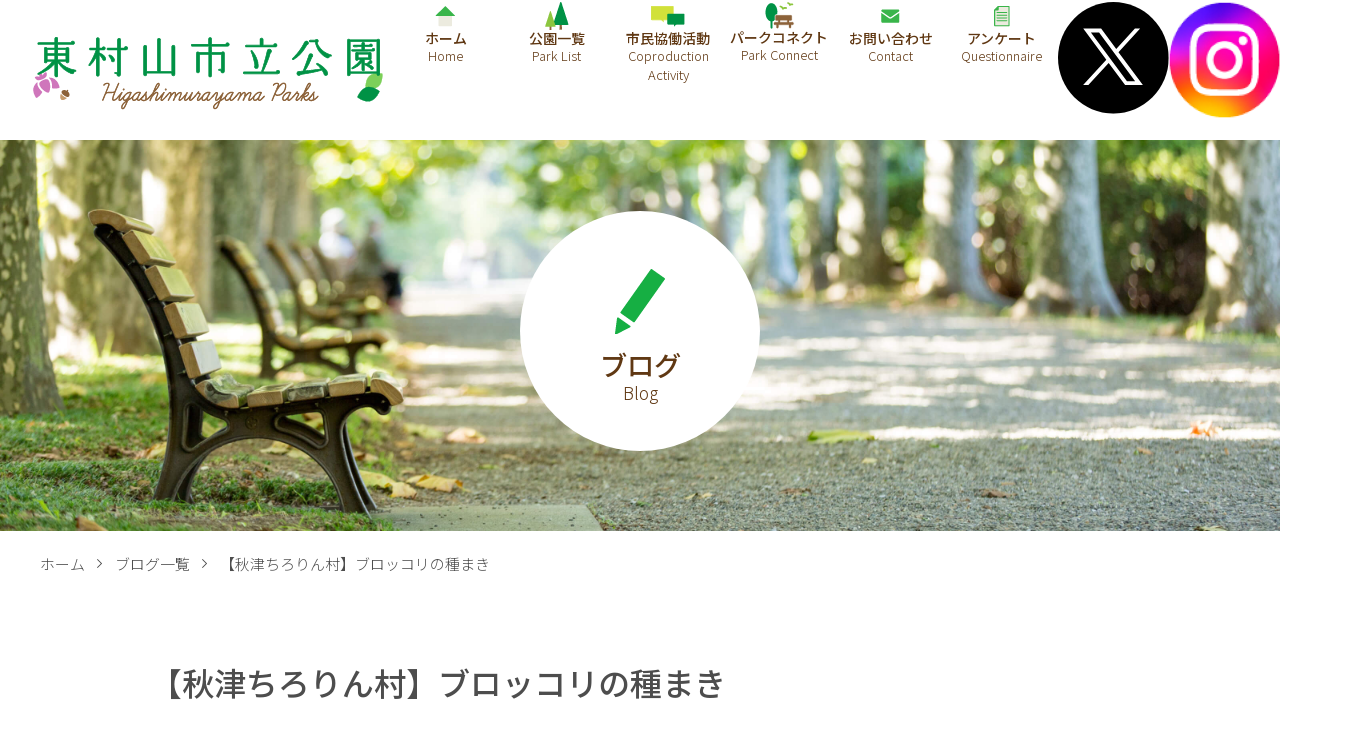

--- FILE ---
content_type: text/html; charset=UTF-8
request_url: https://higashimurayama-parks.jp/20220720%E3%80%90%E7%A7%8B%E6%B4%A5%E3%81%A1%E3%82%8D%E3%82%8A%E3%82%93%E6%9D%91%E3%80%91%E3%83%96%E3%83%AD%E3%83%83%E3%82%B3%E3%83%AA%E7%A8%AE%E3%81%BE%E3%81%8D/
body_size: 8654
content:
<!DOCTYPE html>
<html lang="ja" prefix="og: http://ogp.me/ns#">

<head>
  <meta charset="UTF-8">
  <meta http-equiv="X-UA-Compatible" content="IE=edge">
  <meta name="viewport" content="width=device-width, initial-scale=1.0">

  <meta name="keywords" content="東村山市立公園, 東村山市, 公園, 仲よし広場, 緑道, 児童遊園">
  <meta name="description" content="東村山市内全域の都市公園、仲よし広場、児童遊園、緑道など169の公園施設です。">

  <!-- ogp -->
  <meta property="og:url" content="https://higashimurayama-parks.jp/" />
  <meta property="og:type" content=" site" />
  <meta property="og:title" content="東村山市立公園" />
  <meta property="og:description" content="東村山市内全域の都市公園、仲よし広場、児童遊園、緑道など169の公園施設です。" />
  <meta property="og:site_name" content="東村山市立公園" />
  <meta property="og:image"
    content="https://higashimurayama-parks.jp/wp-content/themes/higashimurayama/assets/img/common/ogp.jpg" />
  <meta name="twitter:card" content="summary">
  <meta name="twitter:title" content="東村山市立公園">
  <meta name="twitter:description" content="東村山市内全域の都市公園、仲よし広場、児童遊園、緑道など169の公園施設です。">
  <!-- /ogp -->

  <!-- Global site tag (gtag.js) - Google Analytics -->
  <script async src="https://www.googletagmanager.com/gtag/js?id=G-3V6MBWEQ6N"></script>
  <script>
    window.dataLayer = window.dataLayer || [];

    function gtag() {
      dataLayer.push(arguments);
    }
    gtag('js', new Date());

    gtag('config', 'G-3V6MBWEQ6N');
  </script>
  <title>【秋津ちろりん村】ブロッコリの種まき ｜ 東村山市立公園</title>

  <meta name='robots' content='max-image-preview:large' />
<link rel="alternate" type="application/rss+xml" title="東村山市立公園 &raquo; 【秋津ちろりん村】ブロッコリの種まき のコメントのフィード" href="https://higashimurayama-parks.jp/20220720%e3%80%90%e7%a7%8b%e6%b4%a5%e3%81%a1%e3%82%8d%e3%82%8a%e3%82%93%e6%9d%91%e3%80%91%e3%83%96%e3%83%ad%e3%83%83%e3%82%b3%e3%83%aa%e7%a8%ae%e3%81%be%e3%81%8d/feed/" />
<link rel="alternate" title="oEmbed (JSON)" type="application/json+oembed" href="https://higashimurayama-parks.jp/wp-json/oembed/1.0/embed?url=https%3A%2F%2Fhigashimurayama-parks.jp%2F20220720%25e3%2580%2590%25e7%25a7%258b%25e6%25b4%25a5%25e3%2581%25a1%25e3%2582%258d%25e3%2582%258a%25e3%2582%2593%25e6%259d%2591%25e3%2580%2591%25e3%2583%2596%25e3%2583%25ad%25e3%2583%2583%25e3%2582%25b3%25e3%2583%25aa%25e7%25a8%25ae%25e3%2581%25be%25e3%2581%258d%2F" />
<link rel="alternate" title="oEmbed (XML)" type="text/xml+oembed" href="https://higashimurayama-parks.jp/wp-json/oembed/1.0/embed?url=https%3A%2F%2Fhigashimurayama-parks.jp%2F20220720%25e3%2580%2590%25e7%25a7%258b%25e6%25b4%25a5%25e3%2581%25a1%25e3%2582%258d%25e3%2582%258a%25e3%2582%2593%25e6%259d%2591%25e3%2580%2591%25e3%2583%2596%25e3%2583%25ad%25e3%2583%2583%25e3%2582%25b3%25e3%2583%25aa%25e7%25a8%25ae%25e3%2581%25be%25e3%2581%258d%2F&#038;format=xml" />
<style id='wp-img-auto-sizes-contain-inline-css' type='text/css'>
img:is([sizes=auto i],[sizes^="auto," i]){contain-intrinsic-size:3000px 1500px}
/*# sourceURL=wp-img-auto-sizes-contain-inline-css */
</style>
<style id='wp-emoji-styles-inline-css' type='text/css'>

	img.wp-smiley, img.emoji {
		display: inline !important;
		border: none !important;
		box-shadow: none !important;
		height: 1em !important;
		width: 1em !important;
		margin: 0 0.07em !important;
		vertical-align: -0.1em !important;
		background: none !important;
		padding: 0 !important;
	}
/*# sourceURL=wp-emoji-styles-inline-css */
</style>
<style id='wp-block-library-inline-css' type='text/css'>
:root{--wp-block-synced-color:#7a00df;--wp-block-synced-color--rgb:122,0,223;--wp-bound-block-color:var(--wp-block-synced-color);--wp-editor-canvas-background:#ddd;--wp-admin-theme-color:#007cba;--wp-admin-theme-color--rgb:0,124,186;--wp-admin-theme-color-darker-10:#006ba1;--wp-admin-theme-color-darker-10--rgb:0,107,160.5;--wp-admin-theme-color-darker-20:#005a87;--wp-admin-theme-color-darker-20--rgb:0,90,135;--wp-admin-border-width-focus:2px}@media (min-resolution:192dpi){:root{--wp-admin-border-width-focus:1.5px}}.wp-element-button{cursor:pointer}:root .has-very-light-gray-background-color{background-color:#eee}:root .has-very-dark-gray-background-color{background-color:#313131}:root .has-very-light-gray-color{color:#eee}:root .has-very-dark-gray-color{color:#313131}:root .has-vivid-green-cyan-to-vivid-cyan-blue-gradient-background{background:linear-gradient(135deg,#00d084,#0693e3)}:root .has-purple-crush-gradient-background{background:linear-gradient(135deg,#34e2e4,#4721fb 50%,#ab1dfe)}:root .has-hazy-dawn-gradient-background{background:linear-gradient(135deg,#faaca8,#dad0ec)}:root .has-subdued-olive-gradient-background{background:linear-gradient(135deg,#fafae1,#67a671)}:root .has-atomic-cream-gradient-background{background:linear-gradient(135deg,#fdd79a,#004a59)}:root .has-nightshade-gradient-background{background:linear-gradient(135deg,#330968,#31cdcf)}:root .has-midnight-gradient-background{background:linear-gradient(135deg,#020381,#2874fc)}:root{--wp--preset--font-size--normal:16px;--wp--preset--font-size--huge:42px}.has-regular-font-size{font-size:1em}.has-larger-font-size{font-size:2.625em}.has-normal-font-size{font-size:var(--wp--preset--font-size--normal)}.has-huge-font-size{font-size:var(--wp--preset--font-size--huge)}.has-text-align-center{text-align:center}.has-text-align-left{text-align:left}.has-text-align-right{text-align:right}.has-fit-text{white-space:nowrap!important}#end-resizable-editor-section{display:none}.aligncenter{clear:both}.items-justified-left{justify-content:flex-start}.items-justified-center{justify-content:center}.items-justified-right{justify-content:flex-end}.items-justified-space-between{justify-content:space-between}.screen-reader-text{border:0;clip-path:inset(50%);height:1px;margin:-1px;overflow:hidden;padding:0;position:absolute;width:1px;word-wrap:normal!important}.screen-reader-text:focus{background-color:#ddd;clip-path:none;color:#444;display:block;font-size:1em;height:auto;left:5px;line-height:normal;padding:15px 23px 14px;text-decoration:none;top:5px;width:auto;z-index:100000}html :where(.has-border-color){border-style:solid}html :where([style*=border-top-color]){border-top-style:solid}html :where([style*=border-right-color]){border-right-style:solid}html :where([style*=border-bottom-color]){border-bottom-style:solid}html :where([style*=border-left-color]){border-left-style:solid}html :where([style*=border-width]){border-style:solid}html :where([style*=border-top-width]){border-top-style:solid}html :where([style*=border-right-width]){border-right-style:solid}html :where([style*=border-bottom-width]){border-bottom-style:solid}html :where([style*=border-left-width]){border-left-style:solid}html :where(img[class*=wp-image-]){height:auto;max-width:100%}:where(figure){margin:0 0 1em}html :where(.is-position-sticky){--wp-admin--admin-bar--position-offset:var(--wp-admin--admin-bar--height,0px)}@media screen and (max-width:600px){html :where(.is-position-sticky){--wp-admin--admin-bar--position-offset:0px}}

/*# sourceURL=wp-block-library-inline-css */
</style><style id='global-styles-inline-css' type='text/css'>
:root{--wp--preset--aspect-ratio--square: 1;--wp--preset--aspect-ratio--4-3: 4/3;--wp--preset--aspect-ratio--3-4: 3/4;--wp--preset--aspect-ratio--3-2: 3/2;--wp--preset--aspect-ratio--2-3: 2/3;--wp--preset--aspect-ratio--16-9: 16/9;--wp--preset--aspect-ratio--9-16: 9/16;--wp--preset--color--black: #000000;--wp--preset--color--cyan-bluish-gray: #abb8c3;--wp--preset--color--white: #ffffff;--wp--preset--color--pale-pink: #f78da7;--wp--preset--color--vivid-red: #cf2e2e;--wp--preset--color--luminous-vivid-orange: #ff6900;--wp--preset--color--luminous-vivid-amber: #fcb900;--wp--preset--color--light-green-cyan: #7bdcb5;--wp--preset--color--vivid-green-cyan: #00d084;--wp--preset--color--pale-cyan-blue: #8ed1fc;--wp--preset--color--vivid-cyan-blue: #0693e3;--wp--preset--color--vivid-purple: #9b51e0;--wp--preset--gradient--vivid-cyan-blue-to-vivid-purple: linear-gradient(135deg,rgb(6,147,227) 0%,rgb(155,81,224) 100%);--wp--preset--gradient--light-green-cyan-to-vivid-green-cyan: linear-gradient(135deg,rgb(122,220,180) 0%,rgb(0,208,130) 100%);--wp--preset--gradient--luminous-vivid-amber-to-luminous-vivid-orange: linear-gradient(135deg,rgb(252,185,0) 0%,rgb(255,105,0) 100%);--wp--preset--gradient--luminous-vivid-orange-to-vivid-red: linear-gradient(135deg,rgb(255,105,0) 0%,rgb(207,46,46) 100%);--wp--preset--gradient--very-light-gray-to-cyan-bluish-gray: linear-gradient(135deg,rgb(238,238,238) 0%,rgb(169,184,195) 100%);--wp--preset--gradient--cool-to-warm-spectrum: linear-gradient(135deg,rgb(74,234,220) 0%,rgb(151,120,209) 20%,rgb(207,42,186) 40%,rgb(238,44,130) 60%,rgb(251,105,98) 80%,rgb(254,248,76) 100%);--wp--preset--gradient--blush-light-purple: linear-gradient(135deg,rgb(255,206,236) 0%,rgb(152,150,240) 100%);--wp--preset--gradient--blush-bordeaux: linear-gradient(135deg,rgb(254,205,165) 0%,rgb(254,45,45) 50%,rgb(107,0,62) 100%);--wp--preset--gradient--luminous-dusk: linear-gradient(135deg,rgb(255,203,112) 0%,rgb(199,81,192) 50%,rgb(65,88,208) 100%);--wp--preset--gradient--pale-ocean: linear-gradient(135deg,rgb(255,245,203) 0%,rgb(182,227,212) 50%,rgb(51,167,181) 100%);--wp--preset--gradient--electric-grass: linear-gradient(135deg,rgb(202,248,128) 0%,rgb(113,206,126) 100%);--wp--preset--gradient--midnight: linear-gradient(135deg,rgb(2,3,129) 0%,rgb(40,116,252) 100%);--wp--preset--font-size--small: 13px;--wp--preset--font-size--medium: 20px;--wp--preset--font-size--large: 36px;--wp--preset--font-size--x-large: 42px;--wp--preset--spacing--20: 0.44rem;--wp--preset--spacing--30: 0.67rem;--wp--preset--spacing--40: 1rem;--wp--preset--spacing--50: 1.5rem;--wp--preset--spacing--60: 2.25rem;--wp--preset--spacing--70: 3.38rem;--wp--preset--spacing--80: 5.06rem;--wp--preset--shadow--natural: 6px 6px 9px rgba(0, 0, 0, 0.2);--wp--preset--shadow--deep: 12px 12px 50px rgba(0, 0, 0, 0.4);--wp--preset--shadow--sharp: 6px 6px 0px rgba(0, 0, 0, 0.2);--wp--preset--shadow--outlined: 6px 6px 0px -3px rgb(255, 255, 255), 6px 6px rgb(0, 0, 0);--wp--preset--shadow--crisp: 6px 6px 0px rgb(0, 0, 0);}:where(.is-layout-flex){gap: 0.5em;}:where(.is-layout-grid){gap: 0.5em;}body .is-layout-flex{display: flex;}.is-layout-flex{flex-wrap: wrap;align-items: center;}.is-layout-flex > :is(*, div){margin: 0;}body .is-layout-grid{display: grid;}.is-layout-grid > :is(*, div){margin: 0;}:where(.wp-block-columns.is-layout-flex){gap: 2em;}:where(.wp-block-columns.is-layout-grid){gap: 2em;}:where(.wp-block-post-template.is-layout-flex){gap: 1.25em;}:where(.wp-block-post-template.is-layout-grid){gap: 1.25em;}.has-black-color{color: var(--wp--preset--color--black) !important;}.has-cyan-bluish-gray-color{color: var(--wp--preset--color--cyan-bluish-gray) !important;}.has-white-color{color: var(--wp--preset--color--white) !important;}.has-pale-pink-color{color: var(--wp--preset--color--pale-pink) !important;}.has-vivid-red-color{color: var(--wp--preset--color--vivid-red) !important;}.has-luminous-vivid-orange-color{color: var(--wp--preset--color--luminous-vivid-orange) !important;}.has-luminous-vivid-amber-color{color: var(--wp--preset--color--luminous-vivid-amber) !important;}.has-light-green-cyan-color{color: var(--wp--preset--color--light-green-cyan) !important;}.has-vivid-green-cyan-color{color: var(--wp--preset--color--vivid-green-cyan) !important;}.has-pale-cyan-blue-color{color: var(--wp--preset--color--pale-cyan-blue) !important;}.has-vivid-cyan-blue-color{color: var(--wp--preset--color--vivid-cyan-blue) !important;}.has-vivid-purple-color{color: var(--wp--preset--color--vivid-purple) !important;}.has-black-background-color{background-color: var(--wp--preset--color--black) !important;}.has-cyan-bluish-gray-background-color{background-color: var(--wp--preset--color--cyan-bluish-gray) !important;}.has-white-background-color{background-color: var(--wp--preset--color--white) !important;}.has-pale-pink-background-color{background-color: var(--wp--preset--color--pale-pink) !important;}.has-vivid-red-background-color{background-color: var(--wp--preset--color--vivid-red) !important;}.has-luminous-vivid-orange-background-color{background-color: var(--wp--preset--color--luminous-vivid-orange) !important;}.has-luminous-vivid-amber-background-color{background-color: var(--wp--preset--color--luminous-vivid-amber) !important;}.has-light-green-cyan-background-color{background-color: var(--wp--preset--color--light-green-cyan) !important;}.has-vivid-green-cyan-background-color{background-color: var(--wp--preset--color--vivid-green-cyan) !important;}.has-pale-cyan-blue-background-color{background-color: var(--wp--preset--color--pale-cyan-blue) !important;}.has-vivid-cyan-blue-background-color{background-color: var(--wp--preset--color--vivid-cyan-blue) !important;}.has-vivid-purple-background-color{background-color: var(--wp--preset--color--vivid-purple) !important;}.has-black-border-color{border-color: var(--wp--preset--color--black) !important;}.has-cyan-bluish-gray-border-color{border-color: var(--wp--preset--color--cyan-bluish-gray) !important;}.has-white-border-color{border-color: var(--wp--preset--color--white) !important;}.has-pale-pink-border-color{border-color: var(--wp--preset--color--pale-pink) !important;}.has-vivid-red-border-color{border-color: var(--wp--preset--color--vivid-red) !important;}.has-luminous-vivid-orange-border-color{border-color: var(--wp--preset--color--luminous-vivid-orange) !important;}.has-luminous-vivid-amber-border-color{border-color: var(--wp--preset--color--luminous-vivid-amber) !important;}.has-light-green-cyan-border-color{border-color: var(--wp--preset--color--light-green-cyan) !important;}.has-vivid-green-cyan-border-color{border-color: var(--wp--preset--color--vivid-green-cyan) !important;}.has-pale-cyan-blue-border-color{border-color: var(--wp--preset--color--pale-cyan-blue) !important;}.has-vivid-cyan-blue-border-color{border-color: var(--wp--preset--color--vivid-cyan-blue) !important;}.has-vivid-purple-border-color{border-color: var(--wp--preset--color--vivid-purple) !important;}.has-vivid-cyan-blue-to-vivid-purple-gradient-background{background: var(--wp--preset--gradient--vivid-cyan-blue-to-vivid-purple) !important;}.has-light-green-cyan-to-vivid-green-cyan-gradient-background{background: var(--wp--preset--gradient--light-green-cyan-to-vivid-green-cyan) !important;}.has-luminous-vivid-amber-to-luminous-vivid-orange-gradient-background{background: var(--wp--preset--gradient--luminous-vivid-amber-to-luminous-vivid-orange) !important;}.has-luminous-vivid-orange-to-vivid-red-gradient-background{background: var(--wp--preset--gradient--luminous-vivid-orange-to-vivid-red) !important;}.has-very-light-gray-to-cyan-bluish-gray-gradient-background{background: var(--wp--preset--gradient--very-light-gray-to-cyan-bluish-gray) !important;}.has-cool-to-warm-spectrum-gradient-background{background: var(--wp--preset--gradient--cool-to-warm-spectrum) !important;}.has-blush-light-purple-gradient-background{background: var(--wp--preset--gradient--blush-light-purple) !important;}.has-blush-bordeaux-gradient-background{background: var(--wp--preset--gradient--blush-bordeaux) !important;}.has-luminous-dusk-gradient-background{background: var(--wp--preset--gradient--luminous-dusk) !important;}.has-pale-ocean-gradient-background{background: var(--wp--preset--gradient--pale-ocean) !important;}.has-electric-grass-gradient-background{background: var(--wp--preset--gradient--electric-grass) !important;}.has-midnight-gradient-background{background: var(--wp--preset--gradient--midnight) !important;}.has-small-font-size{font-size: var(--wp--preset--font-size--small) !important;}.has-medium-font-size{font-size: var(--wp--preset--font-size--medium) !important;}.has-large-font-size{font-size: var(--wp--preset--font-size--large) !important;}.has-x-large-font-size{font-size: var(--wp--preset--font-size--x-large) !important;}
/*# sourceURL=global-styles-inline-css */
</style>

<style id='classic-theme-styles-inline-css' type='text/css'>
/*! This file is auto-generated */
.wp-block-button__link{color:#fff;background-color:#32373c;border-radius:9999px;box-shadow:none;text-decoration:none;padding:calc(.667em + 2px) calc(1.333em + 2px);font-size:1.125em}.wp-block-file__button{background:#32373c;color:#fff;text-decoration:none}
/*# sourceURL=/wp-includes/css/classic-themes.min.css */
</style>
<link rel='stylesheet' id='siteorigin-panels-front-css' href='https://higashimurayama-parks.jp/wp-content/plugins/siteorigin-panels/css/front-flex.min.css?ver=2.16.15' type='text/css' media='all' />
<link rel='stylesheet' id='reset_css-css' href='https://higashimurayama-parks.jp/wp-content/themes/higashimurayama/assets/css/reset.css?ver=6.9' type='text/css' media='all' />
<link rel='stylesheet' id='slick-theme_css-css' href='https://higashimurayama-parks.jp/wp-content/themes/higashimurayama/assets/css/slick-theme.css?ver=6.9' type='text/css' media='all' />
<link rel='stylesheet' id='slick_css-css' href='https://higashimurayama-parks.jp/wp-content/themes/higashimurayama/assets/css/slick.css?ver=6.9' type='text/css' media='all' />
<link rel='stylesheet' id='style_css-css' href='https://higashimurayama-parks.jp/wp-content/themes/higashimurayama/assets/css/style.css?v=220802&#038;ver=6.9' type='text/css' media='all' />
<link rel="https://api.w.org/" href="https://higashimurayama-parks.jp/wp-json/" /><link rel="alternate" title="JSON" type="application/json" href="https://higashimurayama-parks.jp/wp-json/wp/v2/posts/646" /><link rel="EditURI" type="application/rsd+xml" title="RSD" href="https://higashimurayama-parks.jp/xmlrpc.php?rsd" />
<meta name="generator" content="WordPress 6.9" />
<link rel="canonical" href="https://higashimurayama-parks.jp/20220720%e3%80%90%e7%a7%8b%e6%b4%a5%e3%81%a1%e3%82%8d%e3%82%8a%e3%82%93%e6%9d%91%e3%80%91%e3%83%96%e3%83%ad%e3%83%83%e3%82%b3%e3%83%aa%e7%a8%ae%e3%81%be%e3%81%8d/" />
<link rel='shortlink' href='https://higashimurayama-parks.jp/?p=646' />

<link rel="shortcut icon" type="image/vnd.microsoft.icon" href="https://higashimurayama-parks.jp/wp-content/themes/higashimurayama/assets/img/common/favicon.ico" />
                <style type="text/css" media="all"
                       id="siteorigin-panels-layouts-head">/* Layout 646 */ #pgc-646-0-0 , #pgc-646-0-1 , #pgc-646-2-0 , #pgc-646-2-1 , #pgc-646-3-0 , #pgc-646-3-1 { width:50%;width:calc(50% - ( 0.5 * 30px ) ) } #pg-646-0 , #pg-646-1 , #pg-646-2 , #pl-646 .so-panel { margin-bottom:30px } #pgc-646-1-0 { width:100%;width:calc(100% - ( 0 * 30px ) ) } #pl-646 .so-panel:last-of-type { margin-bottom:0px } #pg-646-0.panel-has-style > .panel-row-style, #pg-646-0.panel-no-style , #pg-646-1.panel-has-style > .panel-row-style, #pg-646-1.panel-no-style , #pg-646-2.panel-has-style > .panel-row-style, #pg-646-2.panel-no-style , #pg-646-3.panel-has-style > .panel-row-style, #pg-646-3.panel-no-style { -webkit-align-items:flex-start;align-items:flex-start } @media (max-width:780px){ #pg-646-0.panel-no-style, #pg-646-0.panel-has-style > .panel-row-style, #pg-646-0 , #pg-646-1.panel-no-style, #pg-646-1.panel-has-style > .panel-row-style, #pg-646-1 , #pg-646-2.panel-no-style, #pg-646-2.panel-has-style > .panel-row-style, #pg-646-2 , #pg-646-3.panel-no-style, #pg-646-3.panel-has-style > .panel-row-style, #pg-646-3 { -webkit-flex-direction:column;-ms-flex-direction:column;flex-direction:column } #pg-646-0 > .panel-grid-cell , #pg-646-0 > .panel-row-style > .panel-grid-cell , #pg-646-1 > .panel-grid-cell , #pg-646-1 > .panel-row-style > .panel-grid-cell , #pg-646-2 > .panel-grid-cell , #pg-646-2 > .panel-row-style > .panel-grid-cell , #pg-646-3 > .panel-grid-cell , #pg-646-3 > .panel-row-style > .panel-grid-cell { width:100%;margin-right:0 } #pgc-646-0-0 , #pgc-646-2-0 , #pgc-646-3-0 { margin-bottom:30px } #pl-646 .panel-grid-cell { padding:0 } #pl-646 .panel-grid .panel-grid-cell-empty { display:none } #pl-646 .panel-grid .panel-grid-cell-mobile-last { margin-bottom:0px }  } </style></head>

<body>
  
    <header class="under-header">
      <div class="under-header__inner">
        <div class="header-logo"><a href="https://higashimurayama-parks.jp/"><img
              src="https://higashimurayama-parks.jp/wp-content/themes/higashimurayama/assets/img/common/title.svg" alt="東村山市立公園"></a>
        </div>

        <nav class="under-menu">
          <ul class="under-menu__list">
            <li class="menu__item  under-menu__item menu__item--home"><a href="https://higashimurayama-parks.jp/"
                class="under-menu__link">
                <div class="img-wrap"><img
                    src="https://higashimurayama-parks.jp/wp-content/themes/higashimurayama/assets/img/common/menu-icon01.svg"
                    alt=""></div><span>ホーム</span>
              </a></li>
            <li class="menu__item  under-menu__item menu__item--parkList"><a href="https://higashimurayama-parks.jp/parklist"
                class="under-menu__link">
                <div class="img-wrap"><img
                    src="https://higashimurayama-parks.jp/wp-content/themes/higashimurayama/assets/img/common/menu-icon02.svg"
                    alt=""></div><span>公園一覧</span>
              </a></li>
            <li class="menu__item  under-menu__item menu__item--coproduction"><a href="https://higashimurayama-parks.jp/activity"
                class="under-menu__link">
                <div class="img-wrap"><img
                    src="https://higashimurayama-parks.jp/wp-content/themes/higashimurayama/assets/img/common/menu-icon03.svg"
                    alt=""></div><span>市民協働活動</span>
              </a></li>
            <li class="menu__item  under-menu__item menu__item--parkConnect"><a href="https://higashimurayama-parks.jp/park-connect"
                class="under-menu__link">
                <div class="img-wrap"><img
                    src="https://higashimurayama-parks.jp/wp-content/themes/higashimurayama/assets/img/park-connect/icon.svg"
                    alt=""></div><span>パークコネクト</span>
              </a></li>
            <li class="menu__item  under-menu__item menu__item--contact"><a href="https://higashimurayama-parks.jp/contact"
                class="under-menu__link">
                <div class="img-wrap"><img
                    src="https://higashimurayama-parks.jp/wp-content/themes/higashimurayama/assets/img/common/menu-icon04.svg"
                    alt=""></div><span>お問い合わせ</span>
              </a></li>
            <li class="menu__item  under-menu__item menu__item--questionnaire"><a href="https://form.amenis.co.jp/form/higashimurayamaparks/"
                class="under-menu__link" target="__blank">
                <div class="img-wrap"><img
                    src="https://higashimurayama-parks.jp/wp-content/themes/higashimurayama/assets/img/common/menu-icon06.svg"
                    alt=""></div><span>アンケート</span>
              </a></li>

            <li class="menu__item  under-menu__item under-menu__item-sns">
              <a href="https://x.com/higa46ra8mapark" class="under-menu__link " target="_blank">
                <img src="https://higashimurayama-parks.jp/wp-content/themes/higashimurayama/assets/img/common/icon-x.svg" alt="">
              </a>
            </li>

            <li class="menu__item  under-menu__item under-menu__item-sns under-menu__item-insta">
              <a href="https://www.instagram.com/higashimurayamaparks/" class="under-menu__link" target="_blank">
                <img src="https://higashimurayama-parks.jp/wp-content/themes/higashimurayama/assets/img/common/icon-insta.png" alt="">
              </a>
            </li>
          </ul>
        </nav>
      </div>

      <div class="hamburger-menu">
        <span class="bar bar_top"></span>
        <span class="bar bar_middle"></span>
        <span class="bar bar_bottom"></span>
      </div>

      <div class="drawer">
        <nav class="drawer-menu">
          <ul class="drawer-menu__list">
            <li class="menu__item drawer-menu__item .menu__item--home"><a href="https://higashimurayama-parks.jp/"
                class="drawer-menu__link">
                <div class="img-wrap"><img
                    src="https://higashimurayama-parks.jp/wp-content/themes/higashimurayama/assets/img/common/menu-icon01.svg"
                    alt=""></div><span>ホーム</span>
              </a></li>
            <li class="menu__item drawer-menu__item .menu__item--home"><a href="https://higashimurayama-parks.jp/parklist"
                class="drawer-menu__link">
                <div class="img-wrap"><img
                    src="https://higashimurayama-parks.jp/wp-content/themes/higashimurayama/assets/img/common/menu-icon02.svg"
                    alt=""></div><span>公園一覧</span>
              </a></li>
            <li class="menu__item drawer-menu__item menu__item--coproduction"><a href="https://higashimurayama-parks.jp/activity"
                class="drawer-menu__link">
                <div class="img-wrap"><img
                    src="https://higashimurayama-parks.jp/wp-content/themes/higashimurayama/assets/img/common/menu-icon03.svg"
                    alt=""></div><span>市民協働活動</span>
              </a></li>
            <li class="menu__item drawer-menu__item menu__item--parkConnect"><a href="https://higashimurayama-parks.jp/park-connect"
                class="drawer-menu__link">
                <div class="img-wrap"><img
                    src="https://higashimurayama-parks.jp/wp-content/themes/higashimurayama/assets/img/park-connect/icon.svg"
                    alt=""></div><span>パークコネクト</span>
              </a></li>
            <li class="menu__item drawer-menu__item menu__item--contact"><a href="https://higashimurayama-parks.jp/contact"
                class="drawer-menu__link">
                <div class="img-wrap"><img
                    src="https://higashimurayama-parks.jp/wp-content/themes/higashimurayama/assets/img/common/menu-icon04.svg"
                    alt=""></div><span>お問い合わせ</span>
              </a></li>
            <li class="menu__item drawer-menu__item menu__item--questionnaire"><a href="https://form.amenis.co.jp/form/higashimurayamaparks/"
                class="drawer-menu__link" target="__blank">
                <div class="img-wrap"><img
                    src="https://higashimurayama-parks.jp/wp-content/themes/higashimurayama/assets/img/common/menu-icon06.svg"
                    alt=""></div><span>アンケート</span>
              </a></li>
          </ul>

          <div class="drawer-menu__item-sns">
            <a href="https://x.com/higa46ra8mapark" target="_blank">
              <img src="https://higashimurayama-parks.jp/wp-content/themes/higashimurayama/assets/img/common/icon-x.svg" alt="">
            </a>
            <a href="https://www.instagram.com/higashimurayamaparks/" target="_blank">
              <img src="https://higashimurayama-parks.jp/wp-content/themes/higashimurayama/assets/img/common/icon-insta.png" alt="">
            </a>
          </div>
        </nav>
      </div>
    </header>

      <main class="single">
        <div class="under-mainvisual">
    <div class="under-mainvisual__wrap">
        
            <div class="img-wrap"><img src="https://higashimurayama-parks.jp/wp-content/themes/higashimurayama/assets/img/blog/mainvisual.jpg" alt=""></div>

        

        <h1 class="mainvisual-title">

            
                <div class="img-wrap blog-title__img"><img src="https://higashimurayama-parks.jp/wp-content/themes/higashimurayama/assets/img/common/blog-icon-green.svg" alt=""></div><span class="blog-title__text">ブログ</span>

                    </h1>
    </div>
</div>

        <ol class="breadcrumb">
    <li class="breadcrumb__item"><a href="https://higashimurayama-parks.jp/" class="breadcrumb__link">ホーム</a></li>

    
        <li class="breadcrumb__item"><a href="https://higashimurayama-parks.jp/blog" class="breadcrumb__link">ブログ一覧</a></li>
        <li class="breadcrumb__item">【秋津ちろりん村】ブロッコリの種まき</li>
    
    </ol>

        <div class="single__content">
            <div class="inner">
                <h2 class="single-title">【秋津ちろりん村】ブロッコリの種まき</h2>
                <span class="date"><time datetime="Y.m.j">2022月7月20日</time></span>
                <div class="single__body">
                    <div id="pl-646"  class="panel-layout" ><div id="pg-646-0"  class="panel-grid panel-has-style" ><div class="flex-box reverse panel-row-style panel-row-style-for-646-0" ><div id="pgc-646-0-0"  class="panel-grid-cell" ><div id="panel-646-0-0-0" class="so-panel widget widget_media_image panel-first-child panel-last-child" data-index="0" ><img fetchpriority="high" decoding="async" width="300" height="225" src="https://higashimurayama-parks.jp/wp-content/uploads/2022/07/IMG_2022-07-20-10-43-00-634-300x225.jpg" class="image wp-image-647  attachment-medium size-medium" alt="" style="max-width: 100%; height: auto;" srcset="https://higashimurayama-parks.jp/wp-content/uploads/2022/07/IMG_2022-07-20-10-43-00-634-300x225.jpg 300w, https://higashimurayama-parks.jp/wp-content/uploads/2022/07/IMG_2022-07-20-10-43-00-634-1024x768.jpg 1024w, https://higashimurayama-parks.jp/wp-content/uploads/2022/07/IMG_2022-07-20-10-43-00-634-768x576.jpg 768w, https://higashimurayama-parks.jp/wp-content/uploads/2022/07/IMG_2022-07-20-10-43-00-634.jpg 1280w" sizes="(max-width: 300px) 100vw, 300px" /></div></div><div id="pgc-646-0-1"  class="panel-grid-cell" ><div id="panel-646-0-1-0" class="so-panel widget widget_text panel-first-child panel-last-child" data-index="1" ><div class="post-text panel-widget-style panel-widget-style-for-646-0-1-0" ><h3 class="widget-title">ブロッコリの種を撒きました</h3>			<div class="textwidget"><p>今日はブロッコリの種まきです。</p>
<p>ペーパーポットの一つのセルに２穴あけ、１つの穴に１粒ずつ種を撒きました。</p>
<p>地道な作業です。</p>
<p>順調に成長すれば収穫体験を企画する予定です。</p>
</div>
		</div></div></div></div></div><div id="pg-646-1"  class="panel-grid panel-no-style" ><div id="pgc-646-1-0"  class="panel-grid-cell panel-grid-cell-empty" ></div></div><div id="pg-646-2"  class="panel-grid panel-has-style" ><div class="flex-box reverse panel-row-style panel-row-style-for-646-2" ><div id="pgc-646-2-0"  class="panel-grid-cell panel-grid-cell-empty panel-grid-cell-mobile-last" ></div><div id="pgc-646-2-1"  class="panel-grid-cell panel-grid-cell-empty" ></div></div></div><div id="pg-646-3"  class="panel-grid panel-has-style" ><div class="flex-box reverse panel-row-style panel-row-style-for-646-3" ><div id="pgc-646-3-0"  class="panel-grid-cell panel-grid-cell-empty panel-grid-cell-mobile-last" ></div><div id="pgc-646-3-1"  class="panel-grid-cell panel-grid-cell-empty" ></div></div></div></div>                </div>

                
                    <div class="single__btn single-blog"><a href="https://higashimurayama-parks.jp/blog" class="single__btn-link">ブログ一覧へ</a></div>

                            </div>
        </div>
    </main>

    <div class="top-arrow">
        <img src="https://higashimurayama-parks.jp/wp-content/themes/higashimurayama/assets/img/common/top-arrow.svg" alt="topへ戻る">
    </div><footer class="footer">
    <div class="footer-logo"><img src="https://higashimurayama-parks.jp/wp-content/themes/higashimurayama/assets/img/common/title.svg"
            alt="東村山市立公園"></div>
    <div class="footer-info">
        <nav class="footer-menu">
            <ul class="footer-menu__list">
                <li class="footer-menu__item"><a href="https://higashimurayama-parks.jp/"
                        class="footer-menu__link">ホーム</a></li>
                <li class="footer-menu__item"><a href="https://higashimurayama-parks.jp/parklist"
                        class="footer-menu__link">公園一覧</a></li>
                <li class="footer-menu__item"><a href="https://higashimurayama-parks.jp/activity"
                        class="footer-menu__link">市民協働活動</a></li>
                <li class="footer-menu__item"><a href="https://higashimurayama-parks.jp/park-connect"
                        class="footer-menu__link">パークコネクト</a></li>
                <li class="footer-menu__item"><a href="https://higashimurayama-parks.jp/contact"
                        class="footer-menu__link">お問い合わせ</a></li>
				<li class="footer-menu__item"><a href="https://form.amenis.co.jp/form/higashimurayamaparks/input"
    class="footer-menu__link" target="_blank">アンケート</a></li>
            </ul>
        </nav>

        <div class="banner">
            <a href="https://www.city.higashimurayama.tokyo.jp/" target="_blank">
                <img src="https://higashimurayama-parks.jp/wp-content/themes/higashimurayama/assets/img/common/banner3.jpg" alt="東村山市">
            </a>
        </div>

        <span class="copyright">Copyright higashimurayamaparks All Rights Reserved.</span>
    </div>
</footer>

<script type="speculationrules">
{"prefetch":[{"source":"document","where":{"and":[{"href_matches":"/*"},{"not":{"href_matches":["/wp-*.php","/wp-admin/*","/wp-content/uploads/*","/wp-content/*","/wp-content/plugins/*","/wp-content/themes/higashimurayama/*","/*\\?(.+)"]}},{"not":{"selector_matches":"a[rel~=\"nofollow\"]"}},{"not":{"selector_matches":".no-prefetch, .no-prefetch a"}}]},"eagerness":"conservative"}]}
</script>
<script type="text/javascript" src="https://higashimurayama-parks.jp/wp-content/themes/higashimurayama/assets/js/jquery-3.6.0.min.js?ver=6.9" id="jquery-js"></script>
<script type="text/javascript" src="https://higashimurayama-parks.jp/wp-content/themes/higashimurayama/assets/js/slick.min.js?ver=6.9" id="slick_js-js"></script>
<script type="text/javascript" src="https://higashimurayama-parks.jp/wp-content/themes/higashimurayama/assets/js/main.js?ver=6.9" id="main_js-js"></script>
<script id="wp-emoji-settings" type="application/json">
{"baseUrl":"https://s.w.org/images/core/emoji/17.0.2/72x72/","ext":".png","svgUrl":"https://s.w.org/images/core/emoji/17.0.2/svg/","svgExt":".svg","source":{"concatemoji":"https://higashimurayama-parks.jp/wp-includes/js/wp-emoji-release.min.js?ver=6.9"}}
</script>
<script type="module">
/* <![CDATA[ */
/*! This file is auto-generated */
const a=JSON.parse(document.getElementById("wp-emoji-settings").textContent),o=(window._wpemojiSettings=a,"wpEmojiSettingsSupports"),s=["flag","emoji"];function i(e){try{var t={supportTests:e,timestamp:(new Date).valueOf()};sessionStorage.setItem(o,JSON.stringify(t))}catch(e){}}function c(e,t,n){e.clearRect(0,0,e.canvas.width,e.canvas.height),e.fillText(t,0,0);t=new Uint32Array(e.getImageData(0,0,e.canvas.width,e.canvas.height).data);e.clearRect(0,0,e.canvas.width,e.canvas.height),e.fillText(n,0,0);const a=new Uint32Array(e.getImageData(0,0,e.canvas.width,e.canvas.height).data);return t.every((e,t)=>e===a[t])}function p(e,t){e.clearRect(0,0,e.canvas.width,e.canvas.height),e.fillText(t,0,0);var n=e.getImageData(16,16,1,1);for(let e=0;e<n.data.length;e++)if(0!==n.data[e])return!1;return!0}function u(e,t,n,a){switch(t){case"flag":return n(e,"\ud83c\udff3\ufe0f\u200d\u26a7\ufe0f","\ud83c\udff3\ufe0f\u200b\u26a7\ufe0f")?!1:!n(e,"\ud83c\udde8\ud83c\uddf6","\ud83c\udde8\u200b\ud83c\uddf6")&&!n(e,"\ud83c\udff4\udb40\udc67\udb40\udc62\udb40\udc65\udb40\udc6e\udb40\udc67\udb40\udc7f","\ud83c\udff4\u200b\udb40\udc67\u200b\udb40\udc62\u200b\udb40\udc65\u200b\udb40\udc6e\u200b\udb40\udc67\u200b\udb40\udc7f");case"emoji":return!a(e,"\ud83e\u1fac8")}return!1}function f(e,t,n,a){let r;const o=(r="undefined"!=typeof WorkerGlobalScope&&self instanceof WorkerGlobalScope?new OffscreenCanvas(300,150):document.createElement("canvas")).getContext("2d",{willReadFrequently:!0}),s=(o.textBaseline="top",o.font="600 32px Arial",{});return e.forEach(e=>{s[e]=t(o,e,n,a)}),s}function r(e){var t=document.createElement("script");t.src=e,t.defer=!0,document.head.appendChild(t)}a.supports={everything:!0,everythingExceptFlag:!0},new Promise(t=>{let n=function(){try{var e=JSON.parse(sessionStorage.getItem(o));if("object"==typeof e&&"number"==typeof e.timestamp&&(new Date).valueOf()<e.timestamp+604800&&"object"==typeof e.supportTests)return e.supportTests}catch(e){}return null}();if(!n){if("undefined"!=typeof Worker&&"undefined"!=typeof OffscreenCanvas&&"undefined"!=typeof URL&&URL.createObjectURL&&"undefined"!=typeof Blob)try{var e="postMessage("+f.toString()+"("+[JSON.stringify(s),u.toString(),c.toString(),p.toString()].join(",")+"));",a=new Blob([e],{type:"text/javascript"});const r=new Worker(URL.createObjectURL(a),{name:"wpTestEmojiSupports"});return void(r.onmessage=e=>{i(n=e.data),r.terminate(),t(n)})}catch(e){}i(n=f(s,u,c,p))}t(n)}).then(e=>{for(const n in e)a.supports[n]=e[n],a.supports.everything=a.supports.everything&&a.supports[n],"flag"!==n&&(a.supports.everythingExceptFlag=a.supports.everythingExceptFlag&&a.supports[n]);var t;a.supports.everythingExceptFlag=a.supports.everythingExceptFlag&&!a.supports.flag,a.supports.everything||((t=a.source||{}).concatemoji?r(t.concatemoji):t.wpemoji&&t.twemoji&&(r(t.twemoji),r(t.wpemoji)))});
//# sourceURL=https://higashimurayama-parks.jp/wp-includes/js/wp-emoji-loader.min.js
/* ]]> */
</script>
</body>

</html>

--- FILE ---
content_type: text/css
request_url: https://higashimurayama-parks.jp/wp-content/themes/higashimurayama/assets/css/style.css?v=220802&ver=6.9
body_size: 10923
content:
@charset "UTF-8";

@import url('https://fonts.googleapis.com/css2?family=Noto+Sans+JP:wght@100;300;400;500;700;900&family=Poppins:ital,wght@0,100;0,200;0,300;0,400;0,500;0,600;0,700;0,800;0,900;1,100;1,200;1,300;1,400;1,500;1,600;1,700;1,800;1,900&display=swap');

/* ==============
    common
================= */
html {
  font-size: 62.5%;
}

body {
  font-size: 1.7rem;
  font-family: 'Noto Sans JP';
  color: #4d4d4d;
  background-color: #fff;
}

body.js-fixed {
  position: fixed;
  top: 0;
  left: 0;
  width: 100%;
}

img {
  width: 100%;
}

.inner {
  width: 90%;
  max-width: 980px;
  margin: auto;
}

.top-arrow {
  width: 75px;
  position: fixed;
  bottom: 50px;
  right: 3%;
  z-index: 80;
  cursor: pointer;
}

br.sp {
  display: none;
}

.hamburger-menu {
  display: none;
  position: fixed;
  top: 15px;
  right: 15px;
  width: 40px;
  height: 40px;
  cursor: pointer;
  z-index: 100;
}

.bar {
  position: absolute;
  width: 80%;
  height: 3px;
  left: 50%;
  transform: translateX(-50%);
  background-color: #16af43;
  border-radius: 4px;
  transition: 0.4s ease;
}

.bar_top {
  top: 30%;
}

.bar_middle {
  top: 50%;
}

.bar_bottom {
  top: 70%;
}

.hamburger-menu.js-close .bar_top {
  top: 43%;
  transform: translateX(-50%) rotate(45deg);
}

.hamburger-menu.js-close .bar_middle {
  opacity: 0;
  transition: 0.1s;
}

.hamburger-menu.js-close .bar_bottom {
  top: 43%;
  transform: translateX(-50%) rotate(-45deg);
}

.drawer {
  display: none;
  position: fixed;
  top: 0;
  left: 0;
  width: 100%;
  height: 100vh;
  z-index: 90;
  background-color: #fff;
  transform: translateX(110%);
  transition: .4s ease;
}

.drawer.js-active {
  transform: translateX(0);
}

.drawer-menu {
  position: absolute;
  top: 10%;
  left: 0;
  /* transform: translateY(-50%); */
  width: 100%;
}

.drawer-menu__list {
  display: flex;
  flex-wrap: wrap;
  justify-content: center;
  width: min(90%, 300px);
  margin: auto;
}

.drawer-menu__item {
  width: calc(100% / 2);
  position: relative;
}

.drawer-menu__item:nth-last-child(-n + 2) {
  margin-top: 40px;
}

.drawer-menu__item:nth-child(even)::before {
  content: "";
  display: block;
  width: 1px;
  height: 100%;
  background-color: #ccc;
  position: absolute;
  top: 50%;
  left: 0;
  transform: translateY(-50%);
}

.drawer-menu__item:nth-last-child(-n + 2)::after {
  content: "";
  display: block;
  width: 80%;
  height: 1px;
  background-color: #ccc;
  position: absolute;
  top: -20px;
  left: 50%;
  transform: translateX(-50%);
}

.drawer-menu__link {
  display: block;
  width: 100%;
  height: 100%;
  padding: 20px 0 30px;
}

.drawer-menu__item span {
  display: block;
  text-align: center;
  font-size: 1.5rem;
  color: #603813;
  font-weight: 500;
  position: relative;
  transition: .4s ease;
  margin-top: 10px;
}

.drawer-menu__item span::before {
  position: absolute;
  bottom: 0;
  left: 50%;
  width: 100%;
  transform: translate(-50%, 100%);
  font-size: 1.3rem;
  font-weight: 300;
  line-height: 1.5;
}



.drawer-menu__item .img-wrap {
  width: 60%;
  margin: auto;
}

@media screen and (max-width: 1024px) {

  .hamburger-menu,
  .drawer {
    display: block;
  }
}

@media screen and (max-width: 767px) {
  .top-arrow {
    width: 60px;
    bottom: 100px;
  }

  br.sp {
    display: block;
  }

}

/* top */
/* ==============
    header
================= */
.mainvisual {
  position: relative;
}

.mainvisual-list_sp {
  display: none;
}

.title {
  width: 40.81%;
  max-width: 653px;
  min-width: 230px;
  position: absolute;
  bottom: 0;
  left: 50%;
  transform: translateX(-50%);
  padding-top: 1%;
  background-color: #fff;
  border-top-left-radius: 40px;
  border-top-right-radius: 40px;
}

.title .img-wrap {
  width: 81.93%;
  max-width: 535px;
  margin: auto;
  position: relative;
}

.title .img-wrap::before {
  content: "";
  display: block;
  width: 110px;
  height: 110px;
  background: url('../img/common/deco01.png') no-repeat;
  background-size: 100%;
  background-position: bottom;
  position: absolute;
  top: 0;
  right: -5%;
  transform: translate(100%, -50%);
}

.top-menu {
  margin-top: 65px;
}

.top-menu__list {
  display: flex;
  justify-content: center;
}

.top-menu__item {
  width: calc(100% / 5);
  max-width: 226px;
  position: relative;
}

.top-menu__item::before {
  content: "";
  display: block;
  width: 1px;
  height: 100%;
  background-color: #ccc;
  position: absolute;
  top: 0;
  left: 0;
}

.top-menu__item:nth-child(1)::before {
  display: none;
}

.top-menu__link {
  display: block;
  width: 100%;
  height: 100%;
  padding: 22px 0 35px;
}

.top-menu__item .img-wrap {
  width: 30%;
  margin: auto;
}

.top-menu__item span {
  display: block;
  text-align: center;
  font-size: 1.7rem;
  color: #603813;
  font-weight: 500;
  margin-top: 15px;
  position: relative;
  transition: .4s ease;
}

.top-menu__link:hover span {
  color: #16af43;
}

.top-menu__item span::before {
  position: absolute;
  bottom: 0;
  left: 50%;
  width: 100%;
  transform: translate(-50%, 100%);
  font-size: 1.3rem;
  font-weight: 300;
}

.top-menu__item:nth-child(1) span::before {
  content: "Home";
}

.top-menu__item:nth-child(2) span::before {
  content: "Park List";
}

.top-menu__item:nth-child(3) span::before {
  content: "Coproduction Activity";
}

.top-menu__item:nth-child(4) span::before {
  content: "Contact";
}

@media screen and (max-width: 1024px) {
  .title .img-wrap::before {
    width: 90px;
    height: 90px;
  }




  .top-menu__list {
    flex-wrap: wrap;
  }

  .top-menu {
    margin-top: 25px;
  }

  .top-menu__item:nth-child(3) {
    position: relative;
  }

  .top-menu__item:nth-child(4) {
    position: relative;
  }

  .top-menu__item::before {
    display: none;
  }


}

@media screen and (max-width: 767px) {
  .mainvisual-list {
    display: none;
  }

  .mainvisual-list_sp {
    display: block;
  }

  .title {
    border-top-left-radius: 20px;
    border-top-right-radius: 20px;
    padding-top: 10px;
    max-width: none;
    width: 90%;
    bottom: -1px;
  }

  .title .img-wrap::before {
    width: 60px;
    height: 60px;
    transform: translate(60%, -85%);
  }

}



/* top */
/* ==============
    main
================= */
.top__wrap {
  overflow-x: hidden;
}

.top-content {
  margin-top: 50px;
  display: flex;
  position: relative;
}

.top-content::before,
.top-content::after {
  content: "";
  display: block;
  background-repeat: no-repeat;
  background-size: 100% 100%;
  background-position: center;
  position: absolute;
}

.top-content::before {
  width: 95px;
  height: 95px;
  background-image: url('../img/common/deco03.png');
  top: 53%;
  left: 2%;
  transform: translate(-100%, 100%);

}

.top-content::after {
  width: 90px;
  height: 90px;
  background-image: url('../img/common/deco02.jpg');
  top: 5%;
  right: 0;
  transform: translate(100%, 100%);
  z-index: -1;
}

.top-item {
  width: calc((100% - 50px) / 2);
  margin-left: 50px;
  display: flex;
  flex-direction: column;
  border-radius: 8px;
  overflow: hidden;
}

.top-item:nth-child(1) {
  margin-left: 0;
}

.top-item.news {
  background-color: #fbf7e5;
}

.top-item.blog {
  background-color: #f5fceb;
}

.top-item__heading {
  padding: 17px 20px;
  overflow: hidden;
  position: relative;
}

.top-item__heading::before {
  content: "";
  display: block;
  width: 30.3%;
  height: 110%;
  position: absolute;
  top: 0;
  right: 0;
  transform: skew(-45deg);
  transform-origin: bottom left;
}

.top-item.news .top-item__heading::before {
  background-color: #f7c35e;
}

.top-item.blog .top-item__heading::before {
  background-color: #7cd059;
}

.top-item.news .top-item__heading {
  background-color: #f7d56b;
}

.top-item.blog .top-item__heading {
  background-color: #16af43;
}

.top-item__heading .text__wrap {
  font-size: 2.3rem;
  font-weight: 500;
  position: relative;
  padding-left: 40px;
}

.top-item__heading .text__wrap::before {
  content: "";
  display: block;
  width: 24px;
  height: 100%;
  background-repeat: no-repeat;
  background-position: center;
  background-size: 100%;
  position: absolute;
  top: 0;
  left: 0;
}

.news .top-item__heading .text__wrap {
  color: #603813;
}

.news .top-item__heading .text__wrap::before {
  background-image: url('../img/common/news-icon.svg');
}

.blog .top-item__heading .text__wrap {
  color: #ffffff;
}

.blog .top-item__heading .text__wrap::before {
  background-image: url('../img/common/blog-icon.svg');
}

.top-item__heading .text_en {
  font-size: 1.5rem;
  font-weight: 300;
  display: inline-block;
  margin-left: 10px;
}

.top-item__body {
  padding: 10px 6.45% 50px;
  display: flex;
  flex-direction: column;
  flex-grow: 1;
}

.top-item__article:last-of-type {
  margin-bottom: 36px;
}

.top-item__article-link {
  display: flex;
  padding: 14px 0;
  width: 100%;
  height: 100%;
  transition: .4s ease;
}

.top-item__article-link:hover {
  opacity: .9;
  transition: .4s ease;
}

.top-item__article .img-wrap {
  width: 41.97%;
  max-width: 170px;
  max-height: 112px;
  min-height: 111px;
  overflow: hidden;
  position: relative;
  transition: .4s ease;
}

.top-item__article .img-wrap img {
  transition: .4s ease;
  position: absolute;
  left: 0;
  top: 0;
  width: 100%;
  height: 100%;
  object-fit: cover;
  /*     top: 50%;
    left: 50%;
    width: auto;
    height: 100%;
    transform: translate(-50%, -50%) scale(1.5, 1.5); */
}

.top-item__article-link .img-wrap img {
  transition: .4s ease;
}

.top-item__article-link:hover .img-wrap img {
  /*     transform: translate(-50%, -50%) scale(1.8, 1.8); */
  transform: scale(1.2, 1.2);
}

.top-article__body {
  display: flex;
  flex-direction: column;
  flex-grow: 1;
  width: 54.32%;
  max-width: 220px;
  margin-left: 3.70%;
}

.top-article__body .date {
  font-size: 1.5rem;
  color: #4d4d4d;
  font-weight: 300;
  line-height: 1.73;
}

.top-article__body .article-title {
  font-size: 1.7rem;
  font-weight: 500;
  color: #4d4d4d;
  line-height: 1.65;
  margin: 5px 0;
  letter-spacing: .07em;
}

.top-article__body .arrow,
.park-list__item .arrow,
.activity-list__item-body .arrow {
  width: 13px;
  margin: auto 0 0 auto;
}

.top-item__body .to-archive__btn {
  margin: auto auto 0;
  width: 80%;
  max-width: 210px;
  overflow: hidden;
  border: 2px solid;
  border-radius: 50px;
  transition: .4s ease;
}

.news .top-item__body .to-archive__btn {
  border-color: #603813;
}

.blog .top-item__body .to-archive__btn {
  border-color: #16af43;
}

.news .top-item__body .to-archive__btn:hover {
  background-color: #603813;
}

.blog .top-item__body .to-archive__btn:hover {
  background-color: #16af43;
}

.top-item__body .to-archive__btn-link {
  display: block;
  width: 100%;
  height: 100%;
  font-size: 1.5rem;
  font-weight: 500;
  text-align: center;
  padding: 16px 0;
  transition: .4s ease;
}

.news .top-item__body .to-archive__btn-link {
  color: #603813;
}

.blog .top-item__body .to-archive__btn-link {
  color: #16af43;
}

.news .top-item__body .to-archive__btn:hover .to-archive__btn-link,
.blog .top-item__body .to-archive__btn:hover .to-archive__btn-link {
  color: #fff;
}

.about {
  margin-top: 80px;
  overflow: hidden;
  border: 1px solid #39b54a;
  border-radius: 10px;
}

.about-title {
  text-align: center;
  font-size: 2.2rem;
  font-weight: 500;
  color: #fff;
  padding: 13px 0;
  background-color: #16af43;
}

.about-text {
  font-size: 1.7rem;
  color: #4d4d4d;
  font-weight: 300;
  line-height: 1.65;
  padding: 20px 2.55%;
}

@media screen and (max-width: 1024px) {
  .top-item {
    width: calc((100% - 20px) / 2);
    margin-left: 20px;
  }

  .top-item__heading .text__wrap {
    font-size: 2rem;
  }

  .top-item__heading .text_en {
    font-size: 1.4rem;
  }

  .top-article__body .article-title {
    font-size: 1.6rem;
  }
}

@media screen and (max-width: 767px) {
  .top-content {
    display: block;
  }


  .top-content::before,
  .top-content::after {
    display: none;
  }

  .top-item {
    width: 100%;
    margin-left: 0;
    margin-top: 40px;
  }

  .top-item:nth-child(1) {
    margin-top: 0;
  }

  .top-item__heading .text__wrap {
    font-size: 1.8rem;
  }

  .top-item__heading .text_en {
    font-size: 1.3rem;
  }

  .top-article__body {
    max-width: none;
  }

  .top-article__body .date {
    font-size: 1.3rem;
  }

  .top-article__body .article-title {
    font-size: 1.4rem;
  }

  .about-title {
    font-size: 1.8rem;
  }

  .about-text {
    font-size: 1.4rem;
    padding: 20px 15px;
  }
}

/* ==============
    footer
================= */
.footer {
  display: flex;
  align-items: center;
  padding: 30px 3%;
  margin-top: 21.125vw;
  position: relative;
  background-color: #f4f1e5;
}

.footer:before {
  content: "";
  display: block;
  width: 100%;
  height: 18.75vw;
  background-repeat: no-repeat;
  background-image: url('../img/common/footer.jpg');
  background-position: bottom center;
  background-size: 100%;
  position: absolute;
  bottom: 99%;
  left: 0;
  z-index: 0;
}

.footer-logo {
  width: 28%;
  max-width: 408px;
}

.footer-info {
  margin-left: 1.875%;
}

.footer-menu__list {
  display: flex;
}

.footer-menu__item.twitter span {
  display: inline-block;
  padding-left: 30px;
  position: relative;
}

.footer-menu__item.twitter span::before {
  content: "";
  display: block;
  width: 21px;
  height: 100%;
  background: url('../img/common/twitter-icon.svg') no-repeat;
  background-size: 100%;
  background-position: center;
  position: absolute;
  top: 0;
  left: 0;
}

.footer-menu__link {
  display: block;
  width: 100%;
  height: 100%;
  color: #603813;
  font-size: 1.5rem;
  font-weight: 500;
  padding: 0 23px;
  text-align: center;
  border-left: 1px solid #603813;
  transition: .4s ease;
}

.footer-menu__link:hover {
  color: #16af43;
}

.footer-menu__item:nth-child(1) .footer-menu__link {
  text-align: left;
  padding-left: 0;
  border-left: none;
}

.copyright {
  font-size: 1.5rem;
  font-weight: 500;
  color: #603813;
  margin-top: 10px;
  display: inline-block;
  width: 100%;
}

@media screen and (max-width: 1500px) {
  .footer {
    padding-bottom: 100px;
  }
}

@media screen and (max-width: 1200px) {
  .footer-logo {
    max-width: 250px;
  }

  .footer-menu__link {
    font-size: 1.4rem;
    padding: 0 15px;
  }

  .copyright {
    font-size: 1.4rem;
    text-align: center;
  }

  .footer {
    flex-direction: column;
    padding-bottom: 30px;
  }

  .footer-info {
    margin-left: 0;
    margin-top: 20px;
  }

  .footer-menu__list {
    justify-content: center;
  }

}

@media screen and (max-width: 767px) {
  .footer {
    padding: 30px 10px;
    margin-top: 55vw;
  }

  .footer:before {
    background-image: url('../img/common/footer_sp.jpg');
    height: 48.75vw;
  }

  .footer-logo {
    min-width: 230px;
  }

  .footer-menu__link {
    font-size: 1.3rem;
    padding: 0 10px;
  }

  .footer-menu__list {
    flex-wrap: wrap;
    row-gap: 10px;
  }

  .footer-menu__item.twitter {
    width: 100%;
    margin-top: 10px;
  }

  .footer-menu__item.twitter .footer-menu__link {
    border: none;
  }

  .footer-menu__item.twitter span {
    padding-left: 18px;
  }

  .footer-menu__item.twitter span::before {
    width: 15px;
  }

  .copyright {
    font-size: 1.2rem;
  }
}

/* ==============
    下層
================= */
.under-header {
  position: fixed;
  top: 0;
  left: 0;
  width: 100%;
  z-index: 100;
  background-color: #fff;
  height: 140px;
}

.under-header__inner {
  display: flex;
  align-items: center;
  padding-left: 2.1875%;
  height: 100%;
}

.header-logo {
  width: 100%;
  max-width: 362px;
  min-width: 200px;
}

.under-menu {
  margin-left: auto;
  width: 840px;
}

.under-menu__list {
  display: flex;
  justify-content: flex-end;
}

/* .under-menu__item {
  width: calc(100% / 4);
  border-left: 1px solid #ccc;
} */

.under-menu__link {
  display: block;
  width: 100%;
  height: 100%;
  padding: 20px 0 40px;
}

.under-menu__item .img-wrap {
  width: 30%;
  margin: auto;
}

.under-menu__item span {
  display: block;
  text-align: center;
  font-size: 1.7rem;
  color: #603813;
  font-weight: 500;
  position: relative;
  transition: .4s ease;
}

.under-menu__link:hover span {
  color: #16af43;
}

.under-menu__item span::before {
  position: absolute;
  bottom: 0;
  left: 50%;
  width: 100%;
  transform: translate(-50%, 100%);
  font-size: 1.3rem;
  font-weight: 300;
  line-height: 1.5;
}



.under-mainvisual {
  padding-top: 131px;
}

.under-mainvisual__wrap {
  position: relative;
}

.mainvisual-title {
  max-width: 300px;
  min-width: 150px;
  width: 18.75vw;
  max-height: 300px;
  min-height: 150px;
  height: 18.75vw;
  border-radius: 50%;
  display: flex;
  align-items: center;
  flex-direction: column;
  position: absolute;
  top: 50%;
  left: 50%;
  transform: translate(-50%, -50%);
  background-color: #fff;
  padding: 3.125vw 0;
}

.news-archive .mainvisual-title,
.blog-archive .mainvisual-title,
.single .mainvisual-title {
  padding: 4.5vw 0;
}

.mainvisual-title .img-wrap {
  width: 34%;
  max-width: 100px;
}

.parklist .mainvisual-title .img-wrap {
  width: 40%;
}

.mainvisual-title .img-wrap.news-title__img {
  max-width: 80px;
}

.mainvisual-title .img-wrap.blog-title__img {
  max-width: 50px;
}

.mainvisual-title span {
  font-size: 3.4rem;
  font-size: 2.125vw;
  font-weight: 500;
  color: #603813;
  line-height: 1.5;
  display: inline-block;
  position: relative;
  margin-top: 10px;
}

.mainvisual-title span::before {
  font-size: .64em;
  font-weight: 300;
  color: #603813;
  line-height: 1;
  display: block;
  width: 100%;
  text-align: center;
  position: absolute;
  bottom: 0;
  left: 50%;
  transform: translate(-50%, 100%);
}

.parklist .mainvisual-title span::before {
  content: "Park List";
}

.parkinfo .mainvisual-title span::before {
  content: "Park Info";
}

.activity .mainvisual-title span::before,
.activityinfo .mainvisual-title span::before {
  content: "Coproduction Activity";
  line-height: 1.2;
}

.contact .mainvisual-title span::before {
  content: "Contact";
}

.contact .mainvisual-title span::before {
  content: "Contact";
}

.mainvisual-title span.news-title__text::before {
  content: "News";
}

.mainvisual-title span.blog-title__text::before {
  content: "Blog";
}

.breadcrumb {
  display: flex;
  margin-left: 3.125%;
  margin-top: 20px;
}

.breadcrumb__item,
.breadcrumb__link {
  font-size: 1.5rem;
  font-weight: 300;
  color: #4d4d4d;
  line-height: 1.73;
}

.breadcrumb__item+.breadcrumb__item {
  margin-left: 30px;
  position: relative;
}

.breadcrumb__item+.breadcrumb__item::before {
  content: "";
  display: block;
  width: 5px;
  height: 100%;
  background: url('../img/common/arrow-triangle.svg') no-repeat;
  background-size: 100%;
  background-position: center;
  position: absolute;
  left: -13px;
  transform: translateX(-100%);
}

.breadcrumb br {
  display: none;
}

.lead-text {
  font-size: 2rem;
  font-weight: 500;
  color: #4d4d4d;
  text-align: center;
  line-height: 1.5;
}

@media screen and (min-width: 1601px) {
  .mainvisual-title span {
    font-size: 3.4rem;
  }
}

@media screen and (max-width: 1200px) {
  .under-menu {
    width: 700px;
  }

  .under-mainvisual {
    padding-top: 122px;
  }
}

@media screen and (max-width: 1024px) {
  .under-menu {
    width: min(600px, 100%);
  }

  .under-menu__item span {
    font-size: 1.5rem;
  }

  .under-menu__item span::before {
    font-size: 1.2rem;
  }

  .under-mainvisual {
    padding-top: 0;
  }

  .mainvisual-title .img-wrap.blog-title__img {
    max-width: 30px;
  }
}

@media screen and (max-width: 767px) {
  .under-header {
    position: static;
  }

  .under-header__inner {
    padding: 15px;
  }

  .under-menu {
    display: none;
  }

  .under-mainvisual {
    padding-top: 0;
  }

  .under-mainvisual__wrap {
    height: 200px;
  }

  .under-mainvisual__wrap>.img-wrap {
    height: 100%;
    overflow: hidden;
  }

  .under-mainvisual__wrap>.img-wrap img {
    width: 100%;
    height: auto;
    transform: scale(1.8, 1.8) translateY(20%);
  }

  .mainvisual-title {
    padding: 25px 0;
  }

  .news-archive .mainvisual-title {
    padding: 40px 0;
  }

  .blog-archive .mainvisual-title {
    padding: 40px 0;
  }

  .single .mainvisual-title {
    padding: 40px 0;
  }

  .mainvisual-title span {
    font-size: 1.5rem;
  }

  .mainvisual-title span::before {
    font-size: 1.2rem;
  }

  .lead-text {
    font-size: 1.5rem;
  }

  .breadcrumb__item,
  .breadcrumb__link {
    font-size: 1rem;
  }

  .mainvisual-title .img-wrap.news-title__img {
    max-width: 25px;
  }

  .mainvisual-title .img-wrap.blog-title__img {
    max-width: 20px;
  }

  .breadcrumb {
    flex-wrap: wrap;
  }

  .breadcrumb__item+.breadcrumb__item {
    margin-left: 20px;
  }

  .breadcrumb__item+.breadcrumb__item::before {
    left: -6px;
  }
}

/* ==============
    park list
================= */
.parklist .content {
  padding-top: 30px;
}

.map__wrap {
  width: 100%;
  height: 0;
  /*     margin-top: 70px; */
  padding-top: 44.5%;
  position: relative;
}

.map__wrap iframe {
  position: absolute;
  top: 0;
  left: 0;
  width: 100%;
  height: 100%;
}

.park-list {
  display: flex;
  flex-wrap: wrap;
  margin-top: 65px;
}

.park-list__item {
  width: calc((100% - 20px) / 2);
  margin-left: 20px;
  margin-top: 20px;
  position: relative;
  background-color: #f4f1e5;
  max-width: 480px;
}

.park-list__item:nth-child(24n + 6)::before {
  content: "";
  display: block;
  width: 118px;
  height: 118px;
  background: url('../img/common/deco01.png') no-repeat;
  background-size: 100% 100%;
  position: absolute;
  top: 0;
  right: -25%;
  transform: translate(100%, -50%);
  z-index: -1;
}

.park-list__item:nth-child(24n + 15)::after {
  content: "";
  display: block;
  width: 129px;
  height: 129px;
  background: url('../img/common/deco02.jpg') no-repeat;
  background-size: 100%;
  position: absolute;
  top: 0;
  left: -38%;
  transform: translate(-100%, 0%);
  z-index: -1;
}

.park-list__item:nth-child(even)::after {
  display: none;
}

.park-list__item:nth-child(odd) {
  margin-left: 0;
}

.park-list__item-link {
  display: flex;
  align-items: center;
  width: 100%;
  height: 100%;
}

.park-list__item-number {
  min-width: 37px;
  height: 100%;
  font-size: 1.8rem;
  font-weight: 500;
  color: #fff;
  display: flex;
  align-items: center;
  justify-content: center;
  background-color: #16af43;
  border-top-left-radius: 4px;
  border-bottom-left-radius: 4px;
}

.park-list__item .img-wrap {
  width: 134px;
  height: 100%;
  overflow: hidden;
  position: relative;
}

.park-list__item .img-wrap img {
  transition: .4s ease;
  position: absolute;
  top: 50%;
  left: 50%;
  width: auto;
  height: 100%;
  transform: translate(-50%, -50%) scale(1.5, 1.5);
}

.park-list__item-link:hover .img-wrap img {
  transform: translate(-50%, -50%) scale(1.8, 1.8);
}

.park-list__item-body {
  padding: 2.5% 3.125%;
  max-width: 310px;
  flex-grow: 1;
  border-top-right-radius: 4px;
  border-bottom-right-radius: 4px;
  background-color: #f4f1e5;
  transition: .4s ease;
  width: 64.58%;
}

.park-list__item-link:hover .park-list__item-body {
  opacity: .7;
}

.park-list__item .park-cat {
  display: inline-block;
  font-size: 1.5rem;
  font-weight: 500;
  color: #4d4d4d;
  line-height: 1.5;
  padding: 0 5px;
  background-color: #f7d56b;
  border-radius: 4px;
}

.park-list__item .park-name {
  display: inline-block;
  width: 100%;
  font-size: 2rem;
  line-height: 1.5;
  font-weight: 500;
  color: #4d4d4d;
  margin-top: 5px;
}

.park-list__item .park-address {
  display: inline-block;
  width: 100%;
  color: #4d4d4d;
  font-size: 1.5rem;
  font-weight: 300;
  padding-left: 13px;
  position: relative;
}

.park-list__item .park-address::before {
  content: "";
  display: block;
  width: 9px;
  height: 100%;
  background: url('../img/parklist/address-icon.svg') no-repeat;
  background-size: 100%;
  background-position: center;
  position: absolute;
  top: 0;
  left: 0;
}

@media screen and (max-width: 1500px) {
  .park-list__item:nth-child(12n + 6)::before {
    width: 98px;
    height: 98px;
    right: -20%;
    transform: translate(0, -50%);
  }

  .park-list__item:nth-child(12n + 15)::after {
    width: 109px;
    height: 109px;
    left: -38%;
    transform: translate(-70%, 0%);
  }
}

@media screen and (max-width: 1200px) {
  .park-list__item:nth-child(12n + 6)::before {
    width: 78px;
    height: 78px;
    right: 0;
    transform: translate(45%, -70%);
  }

  .park-list__item:nth-child(12n + 15)::after {
    width: 99px;
    height: 99px;
    left: 0;
    transform: translate(-101%, 0%);
  }
}

@media screen and (max-width: 1024px) {
  .park-list__item:nth-child(12n + 6)::before {
    width: 58px;
    height: 58px;
  }

  .park-list__item:nth-child(12n + 15)::after {
    left: 0;
    transform: translate(-50%, 0%);
  }

  .park-list__item .park-cat {
    font-size: 1.4rem;
  }

  .park-list__item .park-name {
    font-size: 1.8rem;
  }

  .park-list__item .park-address {
    font-size: 1.4rem;
  }
}

@media screen and (max-width: 767px) {
  .parklist .content {
    padding-bottom: 80px;
  }

  .map__wrap {
    margin-top: 0px;
    padding-top: 82%;
  }

  .content .map__wrap:before {
    background: linear-gradient(180deg, #ffffff 0%, #ffffff 25%, #28446a00 25%, #28446a00 100%);
  }

  .park-list {
    margin-top: 45px;
  }

  .park-list__item {
    width: 100%;
    margin: 20px auto 0;
  }

  .park-list__item:nth-child(12n + 6)::before,
  .park-list__item:nth-child(12n + 15)::after {
    display: none;
  }

  .park-list__item:nth-child(odd) {
    margin-left: auto;
  }

  .park-list__item-number {
    min-width: 30px;
    font-size: 1.4rem;
  }

  .park-list__item .park-cat {
    font-size: 1.3rem;
  }

  .park-list__item .park-name {
    font-size: 1.6rem;
  }

  .park-list__item .park-address {
    font-size: 1.3rem;
  }
}

@media screen and (max-width: 575px) {
  .park-list__item:nth-child(12n + 15)::after {
    left: 0%;
    transform: translate(-30%, 0%);
  }

}

/* ==============
    park info
================= */
.parkinfo .content {
  margin-top: 30px;
}

.park-info__wrap {
  max-width: 800px;
  margin: auto;
}

.park-info__number {
  font-size: 3.4rem;
  color: #16af43;
  font-weight: 500;
  text-align: center;
}

.park-info__number span {
  position: relative;
  display: inline-block;
}

.park-info__number span::after {
  content: "";
  display: block;
  width: 100%;
  height: 4px;
  background-color: #16af43;
}

.park-info__img {
  margin-top: 50px;
  width: 100%;
  height: 0;
  padding-top: 62.5%;
  position: relative;
  overflow: hidden;
}

.park-info__img img {
  position: absolute;
  top: 50%;
  left: 50%;
  transform: translate(-50%, -50%);
  width: 100%;
  height: auto;
}

.park-info {
  margin-top: 40px;
}

.park-info .park-name {
  color: #4d4d4d;
  font-size: 4.5rem;
  font-weight: 500;
  vertical-align: middle;
  display: inline-block;
}

.park-info .park-cat {
  display: inline-block;
  font-size: 2rem;
  font-weight: 500;
  color: #4d4d4d;
  line-height: 1.5;
  padding: 0 5px;
  background-color: #f7d56b;
  border-radius: 4px;
  margin-left: 20px;
  margin-top: 10px;
  vertical-align: middle;
}

.park-info__list {
  margin-top: 35px;
}

.park-info__list>div {
  display: flex;
  margin-top: 30px;
}

.park-info__list>div:nth-child(1) {
  margin-top: 0;
}

.park-info__list>div>dt {
  font-size: 1.7rem;
  font-weight: 500;
  color: #4d4d4d;
  line-height: 1.65;
  min-width: 120px;
  display: flex;
  align-items: center;
}

.park-info__list>div>dd {
  font-size: 1.7rem;
  font-weight: 300;
  color: #4d4d4d;
  line-height: 1.65;
  padding-left: 30px;
  border-left: 1px solid #4d4d4d;
}

.park-info__list>div>dd a {
  word-break: break-all;
}

.park-info__body {
  margin-top: 90px;
}

.park-info__body:empty {
  display: none;
}

.park-info__wrap .btn {
  margin: 75px auto 0;
  max-width: 210px;
  width: 80%;
  border: 2px solid #16af43;
  border-radius: 50px;
  background-color: #fff;
  transition: .4s ease;
}

.park-info__wrap .btn:hover {
  background-color: #16af43;
}

.park-info__wrap .btn__link {
  font-size: 1.5rem;
  color: #16af43;
  text-align: center;
  font-weight: 500;
  display: block;
  width: 100%;
  height: 100%;
  padding: 15px 0;
  transition: .4s ease;
}

.park-info__wrap .btn:hover .btn__link {
  color: #fff;
}

.url-list>div {
  display: flex;
  margin-top: 10px;
}

.url-list:empty {
  margin: 0;
}

.url-list dt,
.url-list dd {
  font-size: 1.7rem;
  font-weight: 300;
  color: #4d4d4d;
  line-height: 1.65;
}

.url-list dd a {
  overflow-wrap: break-word;
}

@media screen and (max-width: 1024px) {
  .park-info .park-name {
    font-size: 3.8rem;
  }
}

@media screen and (max-width: 767px) {
  .parkinfo .content {
    padding-bottom: 80px;
  }

  .park-info__number {
    font-size: 2.8rem;
  }

  .park-info__img {
    margin-top: 30px;
  }

  .park-info .park-name {
    font-size: 2.6rem;
  }

  .park-info .park-cat {
    font-size: 1.4rem;
  }

  .park-info__list>div>dt {
    font-size: 1.4rem;
    min-width: 100px;
  }

  .park-info__list>div>dd {
    font-size: 1.4rem;
    padding-left: 10px;
  }

  .park-info__wrap .btn__link {
    font-size: 1.4rem;
  }

  .park-info__body {
    margin-top: 60px;
  }

  .url-list>div {
    display: block;
  }
}

/* ==============
    activity
================= */
.activity .content {
  padding-top: 30px;
  overflow: hidden;
}

.activity-list {
  display: flex;
  flex-wrap: wrap;
  margin-top: 65px;
}

.activity-list__item {
  width: calc((100% - 20px) / 2);
  margin-left: 20px;
  margin-top: 20px;
  position: relative;
  max-width: 480px;
  background-color: #f4f1e5;
}

.activity-list__item:nth-child(40n + 4)::before {
  content: "";
  display: block;
  width: 118px;
  height: 118px;
  background: url('../img/common/deco04.jpg') no-repeat;
  background-size: 100% 100%;
  position: absolute;
  top: 0;
  right: -40%;
  transform: translate(100%, -100%);
}

.activity-list__item:nth-child(40n + 21)::after {
  content: "";
  display: block;
  width: 170px;
  height: 170px;
  background: url('../img/common/deco05.jpg') no-repeat;
  background-size: 100%;
  position: absolute;
  top: 0;
  left: -15%;
  transform: translate(-100%, 0);
}

.activity-list__item:nth-child(even)::after {
  display: none;
}

.activity-list__item:nth-child(odd) {
  margin-left: 0;
}

.activity-list__item-link {
  display: flex;
  align-items: center;
  width: 100%;
  height: 100%;
}

.activity-list__item-number {
  min-width: 37px;
  height: 100%;
  font-size: 1.8rem;
  font-weight: 500;
  color: #4d4d4d;
  display: flex;
  align-items: center;
  justify-content: center;
  background-color: #d1e13a;
  border-top-left-radius: 4px;
  border-bottom-left-radius: 4px;
}

.activity-list__item .img-wrap {
  width: 134px;
  height: 100%;
  overflow: hidden;
  position: relative;
}

.activity-list__item .img-wrap img {
  transition: .4s ease;
  position: absolute;
  top: 50%;
  left: 50%;
  width: auto;
  height: 100%;
  transform: translate(-50%, -50%) scale(1.5, 1.5);
}

.activity-list__item-link:hover .img-wrap img {
  transform: translate(-50%, -50%) scale(1.8, 1.8);
}

.activity-list__item-body {
  padding: 2.5% 3.125%;
  flex-grow: 1;
  height: 100%;
  border-top-right-radius: 4px;
  border-bottom-right-radius: 4px;
  background-color: #f4f1e5;
  width: 64.58%;
}

.activity-list__item .activity-name {
  display: inline-block;
  width: 100%;
  font-size: 2rem;
  line-height: 1.5;
  font-weight: 500;
  color: #4d4d4d;
  transition: .4s ease;
}

.activity-list__item-link:hover .activity-name {
  opacity: .7;
}

@media screen and (max-width: 1024px) {
  .activity-list__item .activity-name {
    font-size: 1.6rem;
  }
}

@media screen and (max-width: 767px) {
  .activity .content {
    padding-bottom: 80px;
  }


  .activity-list {
    margin-top: 45px;
  }

  .activity-list__item {
    width: 100%;
    margin-left: auto;
    margin-right: auto;
  }

  .activity-list__item:nth-child(odd) {
    width: 100%;
    margin-left: auto;
  }

  .activity-list__item:nth-child(40n + 4)::before,
  .activity-list__item:nth-child(40n + 21)::after {
    display: none;
  }

  .activity-list__item-number {
    min-width: 30px;
    font-size: 1.4rem;
  }

  .activity-list__item .activity-name {
    font-size: 1.4rem;
  }
}

/* =================
    activity info
==================== */
.activityinfo .content {
  margin-top: 30px;
}

.activity-info__wrap {
  max-width: 800px;
  margin: auto;
}

.activity-info__number {
  font-size: 3.4rem;
  color: #4d4d4d;
  font-weight: 500px;
  text-align: center;
}

.activity-info__number span {
  position: relative;
  display: inline-block;
}

.activity-info__number span::after {
  content: "";
  display: block;
  width: 100%;
  height: 4px;
  background-color: #4d4d4d;
}

.activity-info__img {
  margin-top: 50px;
}

.activity-info {
  margin-top: 90px;
}

.activity-info .activity-name {
  color: #4d4d4d;
  font-size: 4.5rem;
  font-weight: 500;
  vertical-align: middle;
  line-height: 1.4;
  color: #16af43;
}

.activity-info__list {
  margin-top: 45px;
}

.activity-info__list div {
  display: flex;
  margin-top: 30px;
}

.activity-info__list div:nth-child(1) {
  margin-top: 0;
}

.activity-info__list dt {
  font-size: 1.7rem;
  font-weight: 500;
  color: #4d4d4d;
  line-height: 1.65;
  min-width: 120px;
  display: flex;
  align-items: center;
}

.activity-info__list dd {
  font-size: 1.7rem;
  font-weight: 300;
  color: #4d4d4d;
  line-height: 1.65;
  padding-left: 30px;
  border-left: 1px solid #4d4d4d;
}

.activity-info__list dd a {
  word-break: break-all;
}

.activity-info__body {
  margin-top: 90px;
}

.activity-info__body:empty {
  display: none;
}

.activity-info__wrap .btn {
  margin: 75px auto 0;
  max-width: 210px;
  width: 80%;
  border: 2px solid #16af43;
  border-radius: 50px;
  background-color: #fff;
  transition: .4s ease;
}

.activity-info__wrap .btn:hover {
  background-color: #16af43;
}

.activity-info__wrap .btn__link {
  font-size: 1.5rem;
  color: #16af43;
  text-align: center;
  font-weight: 500;
  display: block;
  width: 100%;
  height: 100%;
  padding: 15px 0;
  transition: .4s ease;
}

.activity-info__wrap .btn:hover .btn__link {
  color: #fff;
}

@media screen and (max-width: 1024px) {
  .activity-info {
    margin-top: 50px;
  }

  .activity-info .activity-name {
    font-size: 3.8rem;
  }
}

@media screen and (max-width: 767px) {
  .activityinfo .content {
    padding-bottom: 80px;
  }

  .activity-info {
    margin-top: 30px;
  }

  .activity-info__number {
    font-size: 2.8rem;
  }

  .activity-info .activity-name {
    font-size: 2.6rem;
  }

  .activity-info__list dt {
    font-size: 1.4rem;
    min-width: 100px;
  }

  .activity-info__list dd {
    font-size: 1.4rem;
    padding-left: 10px;
  }

  .activity-info__wrap .btn__link {
    font-size: 1.4rem;
  }
}

/* ==============
    contact
================= */
.contact-section {
  margin-top: 30px;
}

.heading {
  font-size: 3rem;
  text-align: center;
  font-weight: 500;
  padding: 18px;
  border-radius: 50px;
  position: relative;
}

.heading::before {
  content: "";
  display: block;
  background-repeat: no-repeat;
  background-size: 100% 100%;
  position: absolute;
  right: 8%;
}

.question .heading::before {
  width: 54px;
  height: 64px;
  background-image: url('../img/contact/deco01.svg');
  top: 0;
  transform: translateY(-50%);
}

.attention .heading::before {
  width: 91px;
  height: 91px;
  background-image: url('../img/common/deco06.png');
  bottom: 0;
  transform: translateY(50%);
}

.contact__wrap .heading::before {
  width: 92px;
  height: 105px;
  background-image: url('../img/common/menu-icon02.svg');
  top: 0;
  transform: translateY(-50%);
}

.question .heading {
  color: #603813;
  background-color: #f4f1e5;
}

.attention .heading {
  color: #603813;
  background-color: #fff;
}

.contact__wrap .heading {
  color: #16af43;
  background-color: #fff;
  border: 2px solid #16af43;
}

.question {
  margin-top: 100px;
  padding-bottom: 100px;
}

.question__list {
  margin-top: 40px;
}

.question__list div {
  margin-top: 25px;
  padding-bottom: 25px;
  border-bottom: 1px solid #ccc;
}

.question__list dt {
  padding: 0 40px;
  position: relative;
  cursor: pointer;
}

.question__list dt::before,
.question__list dt::after {
  content: "";
  display: block;
  width: 25px;
  height: 2px;
  background-color: #4d4d4d;
  position: absolute;
  top: 50%;
  right: 0%;
  transform: translateY(-50%);
  transition: .4s ease;
}

.question__list dt::after {
  transform: translateY(-50%) rotate(90deg);
}

.question__list dt.js-active::after {
  transform: translateY(-50%) rotate(0deg);
}

.question__list dt p {
  font-size: 2.2rem;
  font-weight: 500;
  color: #4d4d4d;
  line-height: 1.81;
  position: relative;
}

.question__list dt p::before {
  content: "Q.";
  font-family: 'Poppins';
  font-size: 3rem;
  color: #16af43;
  position: absolute;
  top: 0;
  left: -10px;
  transform: translateX(-100%);
  line-height: 1;
}

.question__list dd {
  margin-top: 5px;
  padding: 0 40px;
}

.question__list dd p {
  font-size: 1.7rem;
  font-weight: 300;
  color: #4d4d4d;
  line-height: 1.64;
}

.attention {
  padding: 70px 0 110px;
  background-color: #f4f1e5;
}

.attention .lead-text {
  margin-top: 40px;
}

.attention__content {
  display: flex;
  flex-wrap: wrap;
  justify-content: center;
  margin-top: 20px;
}

.attention__item {
  width: calc((100% - 40px * 3) / 4);
  margin-left: 40px;
  margin-top: 40px;
  max-width: 225px;
}

.attention__item:nth-child(4n + 1) {
  margin-left: 0;
}

.attention__item .img-wrap {
  width: 55%;
  margin: auto;
}

.attention__text {
  font-size: 1.7rem;
  font-weight: 500;
  color: #4d4d4d;
  line-height: 1.47;
  text-align: center;
  margin-top: 30px;
}

.contact__wrap {
  padding-top: 110px;
}

.contact_top {
  display: flex;
  margin-top: 50px;
  padding-bottom: 45px;
  border-bottom: 1px solid #ccc;
}

.contact_top>div {
  width: 50%;
  vertical-align: middle;
  display: flex;
  justify-content: center;
  padding: 15px 0;
  flex-grow: 1;
}

.contact_top>div:nth-child(2) {
  border-left: 1px solid #ccc;
}

.contact-way {
  font-size: 2.5rem;
  font-weight: 700;
  color: #16af43;
  line-height: 1.75;
  position: relative;
}

.contact_top .contact-way::before {
  content: "";
  display: block;
  background-repeat: no-repeat;
  background-size: 100% 100%;
  position: absolute;
  top: 10px;
  transform: translateX(-100%);
}

.contact_top .contact-way.tel::before {
  width: 26px;
  height: 28px;
  left: 0;
  background-image: url('../img/contact/contact01.svg');
}

.contact_top .contact-way.fax::before {
  width: 26px;
  height: 28px;
  left: -10px;
  background-image: url('../img/contact/contact02.svg');
}

.contact-number {
  font-size: 3.8rem;
  font-weight: 500;
  color: #4d4d4d;
}

.contact_top .contact-number {
  /*     margin-left: 6.1%; */
  margin-left: 30px;
}

.contact-number span.text_sm {
  font-size: .39em;
  font-weight: 300;
  display: block;
  line-height: 1;
  margin-top: 15px;
}

.contact__bottom {
  margin-top: 65px;
}

.contact__bottom .contact-way {
  text-align: center;
}

.contact__bottom .contact-way span {
  position: relative;
}

.contact__bottom .contact-way span::before {
  content: "";
  display: block;
  background-repeat: no-repeat;
  background-size: 100%;
  background-position: center;
  position: absolute;
  top: 0;
  left: 0;
  transform: translateX(-100%);
  width: 62px;
  height: 100%;
  background-image: url('../img/common/menu-icon04.svg');
}

.contact__bottom .lead {
  font-size: 1.7rem;
  font-weight: 300;
  color: #4d4d4d;
  line-height: 1.64;
  text-align: center;
  margin-top: 35px;
}

.contact__bottom .lead span {
  font-size: 0.88em;
  line-height: 1.86;
  display: inline-block;
  margin-top: 15px;
}

.form__wrap {
  margin-top: 40px;
}

.form__list>div {
  display: flex;
  margin-top: 30px;
}

.form__list>div:nth-child(1) {
  margin-top: 0;
}

.form__list dt {
  min-width: 230px;
  font-size: 2rem;
  font-weight: 500;
}

.form__list .required {
  font-size: .75em;
  font-weight: 700;
  color: #16af43;
  display: inline-block;
  margin-left: 15px;
}

.form__list dd {
  flex-grow: 1;
}

.form__list input {
  background-color: #f4f1e5;
  width: 100%;
  padding: 15px;
  border-radius: 50px;
}

.form__list textarea {
  width: 100%;
  background-color: #f4f1e5;
  padding: 15px;
  border-radius: 20px;
  min-height: 228px;
}

.form-btn__wrap {
  margin-top: 55px;
  display: flex;
  justify-content: center;
}

.form-btn {
  max-width: 210px;
  width: 80%;
  display: block;
  text-align: center;
  color: #16af43;
  font-size: 1.5rem;
  font-weight: 500;
  padding: 18px 0;
  border: 2px solid #16af43;
  background-color: #fff;
  border-radius: 50px;
  transition: .4s ease;
}

.form-btn+.form-btn {
  margin-left: 30px;
}

.form-btn:hover {
  background-color: #16af43;
  color: #fff;
}

.contactafter .contact__bottom {
  margin-top: 0;
}

.thanks-title {
  text-align: center;
  font-size: 2.6rem;
  font-weight: 700;
  color: #16af43;
}

.thanks-text {
  margin-top: 40px;
  font-size: 1.7rem;
  line-height: 1.5;
}

.thanks-btn {
  max-width: 210px;
  width: 80%;
  margin: 140px auto 0;
  border: 2px solid #16af43;
  background-color: #fff;
  border-radius: 50px;
  transition: .4s ease;
}

.thanks-btn:hover {
  background-color: #16af43;
}

.thanks-btn__link {
  text-align: center;
  color: #16af43;
  font-size: 1.5rem;
  font-weight: 500;
  padding: 18px 0;
  transition: .4s ease;
  display: block;
}

.thanks-btn:hover .thanks-btn__link {
  color: #fff;
}

@media screen and (max-width: 1024px) {
  .heading {
    font-size: 2.4rem;
  }

  .attention__text {
    font-size: 1.5rem;
  }

  .contact_top .contact-way::before {
    top: 5px;
  }

  .contact_top .contact-way.tel::before {
    width: 20px;
    height: 22px;
  }

  .contact_top .contact-way.fax::before {
    width: 20px;
    height: 22px;
  }

  .contact_top .contact-number {
    margin-left: 10px;
    font-size: 2.8rem;
  }

  .contact-way {
    font-size: 2.2rem;
    line-height: 1.5;
  }
}

@media screen and (max-width: 767px) {
  .contact-section {
    padding-bottom: 100px;
  }

  .heading {
    font-size: 2rem;
  }

  .question .heading::before {
    width: 34px;
    height: 44px;
    top: 0;
    transform: translateY(-50%);
  }

  .attention .heading::before {
    width: 51px;
    height: 51px;
  }

  .contact__wrap {
    padding-bottom: 80px;
  }

  .contact__wrap .heading::before {
    width: 52px;
    height: 65px;
  }

  .question__list div {
    padding-bottom: 15px;
  }

  .question__list dt {
    padding: 0 25px;
  }

  .question__list dt p {
    font-size: 1.6rem;
  }

  .question__list dt p::before {
    font-size: 2.2rem;
    left: -3px;
  }

  .question__list dt::before,
  .question__list dt::after {
    width: 20px;
  }

  .question__list dd {
    padding: 0 25px;
  }

  .question__list dd p {
    font-size: 1.4rem;
  }

  .attention__item {
    width: calc((100% - 20px) / 2);
    margin-left: 20px;
    margin-top: 20px;
  }

  .attention__item:nth-child(odd) {
    margin-left: 0;
  }

  .attention__text {
    font-size: 1.4rem;
  }

  .contact_top {
    justify-content: center;
    flex-direction: column;
    padding-bottom: 30px;
  }

  .contact_top>div {
    width: 100%;
  }

  .contact_top>div:nth-child(2) {
    border-left: none;
  }

  .contact__bottom .contact-way span::before {
    transform: translate(-100%, 20%);
    width: 42px;
    height: 80%;
  }

  .contact__bottom .lead {
    font-size: 1.4rem;
  }

  .form__list>div {
    display: block;
  }

  .form__list dt {
    font-size: 1.7rem;
  }

  .form__list .required {
    margin-left: 10px;
  }

  .form__list dd {
    margin-top: 10px;
  }

  .form-btn__wrap button {
    font-size: 1.4rem;
  }

  .form-btn__wrap {
    display: block;
  }

  .form-btn {
    margin: auto;
  }

  .form-btn+.form-btn {
    margin-left: auto;
    margin-top: 30px;
  }
}

/* ===============
    ページビルダー
================== */
.post-text h3 {
  font-size: 3rem;
  font-weight: 500;
  color: #16af43;
  line-height: 1.33;
}

.post-text p {
  font-size: 1.7rem;
  font-weight: 300;
  color: #4d4d4d;
  line-height: 1.64;
}

.post-text h3+div.textwidget {
  margin-top: 25px;
}

.flex-box {
  margin-top: 80px;
}

@media screen and (max-width: 767px) {
  .post-text h3 {
    font-size: 2.2rem;
  }

  .post-text p {
    font-size: 1.4rem;
  }

  .post-text h3+div.textwidget {
    margin-top: 15px;
  }

  .flex-box {
    margin-top: 50px;
  }

  .flex-box.reverse {
    flex-direction: column-reverse !important;
  }

  .flex-box.reverse .panel-grid-cell {
    margin-bottom: 0 !important;
    margin-top: 30px;
  }
}

/* ===============
    ニュース・ブログ
================== */
.archive {
  margin-top: 80px;
  padding-bottom: 80px;
}

.archive__article {
  border-top: 1px solid #ccc;
}

.archive__article:nth-child(1) {
  border-top: none;
}

.archive__article-link {
  display: flex;
  width: 100%;
  height: 100%;
  padding: 30px 0;
}

.archive__article-link:hover {
  opacity: .8;
}

.archive__article .img-wrap {
  width: 41.97%;
  max-width: 170px;
  overflow: hidden;
  position: relative;
}

.archive__article .img-wrap img {
  transition: .4s ease;
  position: absolute;
  top: 50%;
  left: 50%;
  width: 100%;
  height: 100%;
  object-fit: cover;
  transform: translate(-50%, -50%) scale(1.5, 1.5);
}

.archive__article-link:hover .img-wrap img {
  transform: translate(-50%, -50%) scale(1.8, 1.8);
}

.archive__body {
  display: flex;
  flex-direction: column;
  flex-grow: 1;
  width: 54.32%;
  margin-left: 3.70%;
  min-height: 125px;
}

.archive__body .date {
  font-size: 1.5rem;
  color: #4d4d4d;
  font-weight: 300;
  line-height: 1.73;
}

.archive__body .article-title {
  font-size: 1.7rem;
  font-weight: 500;
  color: #4d4d4d;
  line-height: 1.65;
  margin: 5px 0;
  letter-spacing: .07em;
}

.archive__body .arrow {
  width: 13px;
  margin: auto 0 0 auto;
}

.single__content {
  margin-top: 80px;
  padding-bottom: 80px;
}

.single-title {
  color: #4d4d4d;
  font-size: 3.2rem;
  line-height: 1.65;
  font-weight: 500;
  vertical-align: middle;
}

.single__body {
  margin-top: 50px;
  font-size: 1.7rem;
  font-weight: 400;
}

.single__body .img-wrap {
  width: 80%;
  margin: auto;
}

.single__content .date {
  font-size: 1.5rem;
  font-weight: 300;
  display: inline-block;
  margin-top: 10px;
}

.single__body {
  line-height: 1.65;
}

.single__btn {
  margin: 80px auto 0;
  width: 80%;
  max-width: 210px;
  overflow: hidden;
  border: 2px solid;
  border-radius: 50px;
  transition: .4s ease;
}

.single__btn.single-news {
  border-color: #603813;
}

.single__btn.single-news:hover {
  background-color: #603813;
}

.single__btn.single-blog {
  border-color: #16af43;
}

.single__btn.single-blog:hover {
  background-color: #16af43;
}

.single__btn-link {
  display: block;
  width: 100%;
  height: 100%;
  font-size: 1.5rem;
  font-weight: 500;
  text-align: center;
  padding: 16px 0;
  transition: .4s ease;
}

.single__btn.single-news .single__btn-link {
  color: #603813;
}

.single__btn.single-blog .single__btn-link {
  color: #16af43;
}

.single__btn:hover .single__btn-link {
  color: #fff;
}

@media screen and (max-width: 1024px) {
  .archive__body .article-title {
    font-size: 1.6rem;
  }
}

@media screen and (max-width: 767px) {
  .archive {
    margin-top: 50px;
  }

  .archive__article-link {
    padding: 20px 0;
  }

  .archive__body {
    min-height: 111px;
  }

  .archive__body .date {
    font-size: 1.3rem;
  }

  .archive__body .article-title {
    font-size: 1.4rem;
  }

  .single__content {
    margin-top: 50px;
  }


  .single__body {
    font-size: 1.4rem;
  }

  .single__body .img-wrap {
    width: 100%;
  }
}

/* ===============
    ページネーション
================== */
.paginate_links {
  margin-top: 70px;
  text-align: center;
  font-size: 0;
}

.page-numbers {
  padding: 15px 20px;
  background-color: #fff;
  display: inline-block;
  margin: 0;
  font-size: 1.5rem;
  border: 2px solid #16af43;
  transition: .4s ease;
}

.page-numbers+.page-numbers {
  border-left: none;
}

.page-numbers:hover {
  background-color: #16af43;
  color: #fff;
}

.page-numbers.current {
  background-color: #16af43;
  color: #fff;
}

/* map */
/* .c4YZDc.HzV7m-b7CEbf.SfQLQb-QClCJf-giiMnc.SfQLQb-dIxMhd-bN97Pc-b3rLgd.neVct-IlgHgd.ab1wFe .i4ewOd-pzNkMb-haAclf {
    display: none;
} */

.content .map__wrap:before {
  content: '';
  position: absolute;
  top: 0;
  left: 0;
  width: 100%;
  height: 100%;
  background: linear-gradient(180deg, #ffffff 0%, #ffffff 15.5%, #28446a00 15.5%, #28446a00 100%);
  z-index: 1;
  pointer-events: none;
}

@media screen and (max-width: 767px) {
  .content .map__wrap:before {
    background: linear-gradient(180deg, #ffffff 0%, #ffffff 25%, #28446a00 25%, #28446a00 100%);
  }
}





/* ==============
    park map
================= */
.google-map {
  margin-top: 4em;
}

.google-map iframe {
  aspect-ratio: 16/9;
  width: 100%;
  height: auto;
  overflow: hidden;
  border-radius: 2em;
}

@media screen and (max-width: 767px) {
  .google-map iframe {
    aspect-ratio: 16 / 14;
  }
}



/* ==============
sns アイコン追加
================= */
/* ヘッダー */
.top-menu__item-sns,
.under-menu__item-sns {
  max-width: 110px;

  &::after {
    position: relative;
    content: "";
    display: block;
    width: 1px;
    height: 100%;
    background-color: #ccc;
    position: absolute;
    top: 0;
    right: 0;
  }

  & a {
    padding: 0;
    display: flex;
    justify-content: center;
    align-items: center;
    transition: .3s;

    &:hover {
      opacity: .7;
    }

    & img {
      width: max(50%, 40px);
    }
  }
}

/* .top-menu__item-insta::before,
.under-menu__item-insta::before {
  display: none;
} */

.drawer-menu__item-sns {
  display: flex;
  justify-content: center;
  gap: 15px;
  margin-top: clamp(20px, 10%, 50px);

  & a {
    display: inline-block;
    width: clamp(40px, 12%, 80px);
    height: 100%;
  }


}

@media screen and (max-width: 767px) {

  .top-menu__item-sns {
    margin-top: 40px;

    /* &::before,
    &::after {
      display: none;
    } */

    & a {

      & img {
        width: 50%;
      }
    }

  }
}

@media screen and (max-width: 480px) {

  .top-menu__item-sns {
    margin-top: 25px;

  }
}

/* ==============
banner footer
================= */
.footer-info {
  position: relative;
}

.banner {
  position: absolute;
  width: min(100%, 200px);
  top: -25%;
  left: 105%;

  & a {
    display: inline-block;
    width: 100%;
    height: 100%;
    transition: .3s;

    &:hover {
      opacity: .7;
    }
  }
}

@media screen and (max-width: 1200px) {
  .banner {
    position: initial;
    margin: 30px auto 10px;
  }
}

/* ==============
header 修正 2025.10.10 
================= */
/* ヘッダーメニューのクラスを共通に。（.menu__item） */
.menu__item {
  width: calc(100% / 8);
  max-width: 140px;
  position: relative;

  &::before {
    content: "";
    display: block;
    width: 1px;
    height: 100%;
    background-color: #ccc;
    position: absolute;
    top: 0;
    left: 0;
  }
}

.menu__item--home span::before {
  content: "Home";
}

.menu__item--parkList span::before {
  content: "Park List";
}

.menu__item--coproduction span::before {
  content: "Coproduction Activity";
}

.menu__item--contact span::before {
  content: "Contact";
}

.menu__item--parkConnect span::before {
  content: "Park Connect";
}

.menu__item--questionnaire span::before {
  content: "Questionnaire";
}

.under-menu {
  margin-left: 0;
  flex: 1;
  width: 100%;
}

@media screen and (max-width: 1360px) {

  .under-menu__item span {
    font-size: 1.4rem;
  }
}

@media screen and (max-width: 1225px) {
  .header-logo {
    width: min(100%, 250px);
    min-width: 0;
    margin-right: 10px;
  }


  .under-menu__item span {
    font-size: 1.2rem;
  }
}

@media screen and (max-width: 1024px) {

  .under-header {
    position: static;
    height: auto;
  }


  .menu__item {
    max-width: none;
    width: calc(100% / 2);

    &::before {
      position: absolute;
      content: "";
      display: block;
      width: 1px;
      height: 90%;
      background-color: #ccc;
      position: absolute;
      top: 50%;
      left: 0;
      transform: translateY(-50%);
    }

    &:nth-child(odd) {
      &::before {
        display: none;
      }

    }
  }



  .menu__item:not(:nth-child(-n + 2)) {
    margin-top: 40px;

    &:after {
      content: "";
      display: block;
      width: 90%;
      height: 1px;
      background-color: #ccc;
      position: absolute;
      top: -20px;
      left: 50%;
      transform: translateX(-50%);
    }


  }

  .under-menu {
    display: none;
  }

  .under-header__inner {
    padding: 15px;
  }


  /* .top-menu__item {
    &:nth-child(5) {
      width: 51%;
    }
  } */

  .top-menu__item-sns {


    img {
      width: min(100%, 100px) !important;
      margin: 0 auto;
    }
  }

  .top-menu__item-x {
    &::before {
      display: none;
    }
  }

}





@media screen and (max-width: 767px) {
  .menu__item {
    .img-wrap {
      width: max(20%, 30px);
      margin: auto;
    }

    span {
      font-size: 1.3rem;
    }

    a {
      padding: 15px 0;
    }
  }

  .top-menu__item-sns {
    & a {
      & img {
        width: max(20%, 30px) !important;
      }
    }
  }
}



/* ==============
park-connect追加 2025.10.10 
================= */
:root {
  --beige01: #f4f1e5;
  --green01: #16af43;

  --font15: 15px;
  --font17: 17px;
  --font22: 22px;
  --font25: 25px;
  --font30: 30px;


  /* 行間 */
  --lineHight175: 1.75;

  /* 角丸の変数　 */
  --borderRadius01: 500px;


  --poppins: "Poppins", sans-serif;
}

@media screen and (max-width: 1024px) {
  :root {
    --font22: 20px;
    --font25: 22px;
    --font30: 26px;
  }
}

@media screen and (max-width: 768px) {
  :root {
    --font22: 18px;
    --font25: 19px;
    --font30: 21px;
  }
}

@media screen and (max-width: 480px) {
  :root {
    --font15: 12px;
    --font17: 15px;
    --font22: 17px;
    --font25: 18px;
    --font30: 19px;
  }
}

.park-connect .mainvisual-title span::before {
  content: "Park Connect";
}

.color-green01 {
  color: var(--green01);
}

.park-connect__container {
  padding: 35px 0 clamp(40px, 5%, 75px);
}

.park-connect__ttl {
  background-color: var(--beige01);
  text-align: center;
  font-size: var(--font30);
  border-radius: var(--borderRadius01);
  line-height: var(--lineHight175);
  padding: 0.3em 5px;
}

.park-connect__txtBox {
  margin-top: max(4.6%, 25px);

  p {
    margin-bottom: max(4.6%, 25px);
  }

  .color-green01 {
    font-weight: 700;
  }
}

.park-connect__flow {
  width: min(100%, 620px);
  background-color: var(--beige01);
  margin: max(4%, 30px) auto max(5.6%, 35px);
  padding: 40px 0;
}

.park-connect__flowList {
  width: min(100%, 482px);
  margin: 0 auto;
}

.park-connect__flowItem {
  position: relative;
  font-size: var(--font22);
  padding-left: 1.8em;
  margin-bottom: 30px;
  line-height: 1.818;

  &:last-child {
    margin-bottom: 0;
  }

  &::before {
    position: absolute;
    content: "1.";
    top: 0;
    left: 0;
    font-size: 1.4em;
    color: var(--green01);
    transform: translateY(-15%);
    font-family: var(--poppins);
  }

  &:nth-child(2)::before {
    content: "2.";
  }

  &:nth-child(3)::before {
    content: "3.";
  }

  &:nth-child(4)::before {
    content: "4.";
  }

  &:nth-child(5)::before {
    content: "5.";
  }

  &:nth-child(6)::before {
    content: "6.";
  }
}

.park-connect__img {
  width: min(100%, 720px);
  margin: max(5%, 30px) auto max(8.6%, 50px);
}

.park-connect__contactBox {
  width: min(100%, 646px);
  margin: 0 auto;

  .ttl {
    position: relative;
    width: fit-content;
    font-size: var(--font25);
    padding-left: 2em;
    margin: 0 auto 35px;

    &::before {
      position: absolute;
      content: "";
      background-image: url(../img/park-connect/icon02.svg);
      background-repeat: no-repeat;
      background-size: contain;
      width: 1.3em;
      aspect-ratio: 32/23;
      top: 0;
      left: 0;
      transform: translateY(15%);
      font-weight: 500;

    }
  }

  .txt {
    font-size: var(--font17);
    line-height: var(--lineHight175);
    margin-bottom: 20px;
    text-align: center;
  }

  .txt02 {
    font-size: var(--font15);
    line-height: var(--lineHight175);
    text-align: center;
  }
}

.park-connect__flex {
  margin: max(8.1%, 30px) auto max(7%, 25px);
  width: min(100%, 720px);
  display: flex;
  align-items: center;
  flex-direction: column;
  gap: 30px;

  .imgBox {
    width: 100%;
  }

  .txt {
    line-height: 1.73;
    margin-top: 5px;
    margin-bottom: 0;
    font-size: var(--font22);
  }
}

@media screen and (max-width:1024px) {
  .push1024 {
    display: inline-block;
  }
}

@media screen and (max-width:768px) {
  .push768 {
    display: inline-block;
  }


}

@media screen and (max-width:600px) {
  .park-connect__flow {
    padding: 30px 15px;
  }

  .park-connect__flowList {
    width: 100%;
  }
}

@media screen and (max-width:480px) {
  .push480 {
    display: inline-block;
  }

  .park-connect__flex {
    .txt {
      font-size: 13px;
      margin-top: 2px;
    }
  }
}










/* 管理バーを下部に移動 */
#wpadminbar {
  top: auto !important;
  bottom: 0;
  position: fixed !important;
}

/* ページ全体の余白を調整（バーと重ならないように） */
html {
  margin-top: 0 !important;
  margin-bottom: 32px !important;
  /* 管理バーの高さ分 */
}

--- FILE ---
content_type: image/svg+xml
request_url: https://higashimurayama-parks.jp/wp-content/themes/higashimurayama/assets/img/common/icon-x.svg
body_size: 608
content:
<?xml version="1.0" encoding="UTF-8"?>
<svg id="_レイヤー_1" data-name="レイヤー_1" xmlns="http://www.w3.org/2000/svg" version="1.1" viewBox="0 0 10.84 10.84">
  <!-- Generator: Adobe Illustrator 29.1.0, SVG Export Plug-In . SVG Version: 2.1.0 Build 142)  -->
  <defs>
    <style>
      .st0 {
        fill: #fff;
      }
    </style>
  </defs>
  <path d="M5.42,10.84h0c-2.98,0-5.42-2.44-5.42-5.42h0C0,2.44,2.44,0,5.42,0h0c2.98,0,5.42,2.44,5.42,5.42h0c0,2.98-2.44,5.42-5.42,5.42Z"/>
  <g id="layer1">
    <path id="path1009" class="st0" d="M2.47,2.58l2.26,3.02-2.27,2.46h.51l1.99-2.15,1.61,2.15h1.74l-2.39-3.19,2.12-2.29h-.51l-1.83,1.98-1.48-1.98h-1.74ZM3.22,2.96h.8l3.53,4.72h-.8L3.22,2.96Z"/>
  </g>
</svg>

--- FILE ---
content_type: image/svg+xml
request_url: https://higashimurayama-parks.jp/wp-content/themes/higashimurayama/assets/img/common/menu-icon02.svg
body_size: 2049
content:
<?xml version="1.0" encoding="utf-8"?>
<!-- Generator: Adobe Illustrator 16.2.1, SVG Export Plug-In . SVG Version: 6.00 Build 0)  -->
<!DOCTYPE svg PUBLIC "-//W3C//DTD SVG 1.1//EN" "http://www.w3.org/Graphics/SVG/1.1/DTD/svg11.dtd">
<svg version="1.1" id="レイヤー_1" xmlns="http://www.w3.org/2000/svg" xmlns:xlink="http://www.w3.org/1999/xlink" x="0px"
	 y="0px" width="71.233px" height="59.145px" viewBox="0 0 71.233 59.145" enable-background="new 0 0 71.233 59.145"
	 xml:space="preserve">
<g>
	<path fill="#ECEBDF" d="M47.861-38.884h-26.82c-0.746,0-1.351-0.604-1.351-1.351v-23.414c0-0.746,0.604-1.351,1.351-1.351h26.82
		c0.746,0,1.351,0.604,1.351,1.351v23.414C49.212-39.488,48.607-38.884,47.861-38.884z"/>
	<path fill="#39B54A" d="M33.901-80.366L13.616-61.271c-0.529,0.498-0.176,1.387,0.55,1.387h40.569c0.727,0,1.079-0.889,0.55-1.387
		L35.001-80.366C34.692-80.657,34.21-80.657,33.901-80.366z"/>
</g>
<g>
	<g>
		<polygon fill="#8C6239" points="41.514,57.613 46.634,57.613 44.074,8.895 		"/>
		<path fill="#8C6239" d="M46.634,57.863h-5.12c-0.068,0-0.134-0.028-0.181-0.078c-0.047-0.05-0.072-0.116-0.068-0.185l2.56-48.719
			c0.007-0.133,0.117-0.237,0.25-0.237s0.243,0.104,0.25,0.237l2.56,48.719c0.004,0.068-0.021,0.135-0.068,0.185
			C46.769,57.835,46.703,57.863,46.634,57.863z M41.778,57.363h4.593l-2.296-43.704L41.778,57.363z"/>
	</g>
	<g>
		<polygon fill="#8C6239" points="20.429,58.895 24.076,58.895 22.253,29.895 		"/>
		<path fill="#8C6239" d="M24.076,59.145h-3.647c-0.069,0-0.135-0.028-0.182-0.079c-0.047-0.05-0.072-0.118-0.067-0.187l1.824-29
			c0.008-0.132,0.118-0.234,0.25-0.234s0.241,0.103,0.25,0.234l1.823,29c0.004,0.068-0.02,0.137-0.067,0.187
			C24.211,59.116,24.145,59.145,24.076,59.145z M20.695,58.645h3.115l-1.557-24.767L20.695,58.645z"/>
	</g>
	<path fill="#009245" d="M42.736,0.969L27.938,46.047c-0.299,0.91,0.379,1.848,1.337,1.848h29.598c0.959,0,1.637-0.938,1.338-1.848
		L45.412,0.969C44.988-0.322,43.161-0.322,42.736,0.969z"/>
	<path fill="#8CC63F" d="M21.156,19.689L11,50.627c-0.205,0.625,0.26,1.268,0.918,1.268H32.23c0.658,0,1.123-0.643,0.918-1.268
		L22.992,19.689C22.701,18.805,21.447,18.805,21.156,19.689z"/>
</g>
<g>
	<g>
		<g>
			<path fill="#D1E13A" d="M186.988,245.283h-44.211c-0.61,0-1.105-0.494-1.105-1.105v-26.289c0-0.611,0.495-1.105,1.105-1.105
				h44.211c0.61,0,1.105,0.494,1.105,1.105v26.289C188.094,244.789,187.599,245.283,186.988,245.283z"/>
			<path fill="#D1E13A" d="M186.988,245.955h-44.211c-0.98,0-1.777-0.797-1.777-1.777v-26.289c0-0.98,0.797-1.777,1.777-1.777
				h44.211c0.98,0,1.777,0.797,1.777,1.777v26.289C188.766,245.158,187.968,245.955,186.988,245.955z M142.777,217.455
				c-0.239,0-0.434,0.194-0.434,0.434v26.289c0,0.239,0.195,0.434,0.434,0.434h44.211c0.239,0,0.434-0.194,0.434-0.434v-26.289
				c0-0.239-0.195-0.434-0.434-0.434H142.777z"/>
		</g>
		<g>
			<path fill="#D1E13A" d="M167.706,241.398v8.42l-7.125-7.125C160.581,242.693,168.41,241.398,167.706,241.398z"/>
			<path fill="#D1E13A" d="M167.706,250.068c-0.065,0-0.129-0.025-0.177-0.073l-7.125-7.125c-0.066-0.066-0.09-0.164-0.061-0.253
				c0.028-0.09,0.104-0.155,0.197-0.171c1.727-0.285,6.177-1.035,6.999-1.234c0.129-0.115,0.43-0.03,0.459,0.155
				c0.008,0.054-0.01,0.109-0.042,0.159v8.292c0,0.102-0.061,0.192-0.154,0.231C167.771,250.062,167.738,250.068,167.706,250.068z
				 M161.102,242.86l6.354,6.354v-7.473C166.251,241.997,162.458,242.634,161.102,242.86z"/>
		</g>
	</g>
	<g>
		<g>
			<path fill="#009245" d="M210.791,254.465h-33.672c-0.611,0-1.106-0.496-1.106-1.107v-19.379c0-0.611,0.495-1.105,1.106-1.105
				h33.672c0.611,0,1.106,0.494,1.106,1.105v19.379C211.897,253.969,211.402,254.465,210.791,254.465z"/>
			<path fill="#009245" d="M210.791,254.801h-33.672c-0.795,0-1.442-0.647-1.442-1.443v-19.379c0-0.795,0.647-1.441,1.442-1.441
				h33.672c0.795,0,1.442,0.646,1.442,1.441v19.379C212.233,254.153,211.586,254.801,210.791,254.801z M177.119,233.209
				c-0.425,0-0.771,0.346-0.771,0.77v19.379c0,0.426,0.346,0.771,0.771,0.771h33.672c0.425,0,0.771-0.346,0.771-0.771v-19.379
				c0-0.424-0.346-0.77-0.771-0.77H177.119z"/>
		</g>
		<g>
			<path fill="#009245" d="M189.932,251.379v7.404l5.86-5.861C195.792,252.922,189.329,250.777,189.932,251.379z"/>
			<path fill="#009245" d="M189.932,259.033c-0.032,0-0.065-0.006-0.096-0.019c-0.093-0.039-0.154-0.13-0.154-0.231v-7.322
				c-0.061-0.106-0.041-0.2-0.019-0.253c0.035-0.084,0.123-0.186,0.342-0.186c0.833,0,5.353,1.492,5.866,1.662
				c0.083,0.027,0.145,0.096,0.165,0.18s-0.005,0.173-0.066,0.234l-5.86,5.861C190.061,259.008,189.997,259.033,189.932,259.033z
				 M190.182,251.539v6.641l5.146-5.147C193.509,252.437,190.996,251.663,190.182,251.539z"/>
		</g>
	</g>
</g>
<g>
	<path fill="#39B54A" d="M262.451,34.988c-0.982,0-1.965-0.287-2.822-0.861l-16.777-11.236v18.305c0,1.43,1.158,2.588,2.586,2.588
		h34.027c1.429,0,2.586-1.158,2.586-2.588V22.891l-16.777,11.236C264.416,34.701,263.434,34.988,262.451,34.988z"/>
	<path fill="#39B54A" d="M263.715,31.801l18.336-12.279v-1.152c0-1.428-1.157-2.586-2.586-2.586h-34.027
		c-1.428,0-2.586,1.158-2.586,2.586v1.152l18.336,12.279C261.953,32.314,262.947,32.316,263.715,31.801z"/>
</g>
</svg>


--- FILE ---
content_type: image/svg+xml
request_url: https://higashimurayama-parks.jp/wp-content/themes/higashimurayama/assets/img/common/top-arrow.svg
body_size: 6172
content:
<?xml version="1.0" encoding="utf-8"?>
<!-- Generator: Adobe Illustrator 16.2.1, SVG Export Plug-In . SVG Version: 6.00 Build 0)  -->
<!DOCTYPE svg PUBLIC "-//W3C//DTD SVG 1.1//EN" "http://www.w3.org/Graphics/SVG/1.1/DTD/svg11.dtd">
<svg version="1.1" id="レイヤー_1" xmlns="http://www.w3.org/2000/svg" xmlns:xlink="http://www.w3.org/1999/xlink" x="0px"
	 y="0px" width="72.688px" height="73.065px" viewBox="0 0 72.688 73.065" enable-background="new 0 0 72.688 73.065"
	 xml:space="preserve">
<rect x="-1554.834" y="-536.388" fill="#FFFFFF" width="1600" height="450"/>
<polygon fill="#6DC259" points="-1554.834,-374.896 45.166,-295.915 45.166,-86.388 -1554.834,-86.388 "/>
<polygon fill="#F4F1E5" points="45.166,-405.909 -1554.834,-234.792 -1554.834,-86.388 45.166,-86.388 "/>
<g id="_x31_0-004.psd_1_">
	
		<image overflow="visible" width="240" height="220" id="_x31_0-004" xlink:href="5C85A3DE0B260DC6.png"  transform="matrix(0.6339 0 0 0.6339 -444.7671 -429.3882)">
	</image>
</g>
<g>
	<g>
		<polygon fill="#8C6239" points="-119.57,-365.227 -106.721,-365.227 -113.145,-487.497 		"/>
		<path fill="#8C6239" d="M-106.721-364.977h-12.85c-0.068,0-0.134-0.028-0.182-0.078c-0.047-0.049-0.071-0.117-0.068-0.185
			l6.426-122.271c0.007-0.133,0.117-0.237,0.25-0.237s0.242,0.104,0.25,0.237l6.424,122.271c0.003,0.068-0.021,0.136-0.068,0.185
			C-106.587-365.005-106.652-364.977-106.721-364.977z M-119.307-365.477h12.322l-6.16-117.256L-119.307-365.477z"/>
	</g>
	<g>
		<polygon fill="#8C6239" points="-172.486,-362.014 -163.332,-362.014 -167.91,-434.794 		"/>
		<path fill="#8C6239" d="M-163.332-361.764h-9.154c-0.069,0-0.135-0.028-0.183-0.079c-0.047-0.051-0.071-0.118-0.066-0.187
			l4.575-72.78c0.009-0.132,0.118-0.234,0.25-0.234s0.241,0.103,0.249,0.234l4.578,72.78c0.005,0.069-0.02,0.136-0.066,0.187
			C-163.197-361.792-163.263-361.764-163.332-361.764z M-172.22-362.264h8.621l-4.312-68.547L-172.22-362.264z"/>
	</g>
	<path fill="#8CC63F" d="M-116.502-507.388l-37.141,113.132c-0.75,2.285,0.951,4.636,3.357,4.636h74.281
		c2.404,0,4.107-2.351,3.357-4.636l-37.141-113.132C-110.852-510.63-115.438-510.63-116.502-507.388z"/>
	<path fill="#009245" d="M-170.662-460.402l-25.488,77.64c-0.514,1.568,0.654,3.181,2.305,3.181h50.977
		c1.65,0,2.818-1.612,2.305-3.181l-25.488-77.64C-166.783-462.627-169.932-462.627-170.662-460.402z"/>
</g>
<g>
	<ellipse fill="#8CC63F" cx="-1470.021" cy="-396.491" rx="25.755" ry="37.027"/>
	<ellipse fill="#009245" cx="-1437.396" cy="-372.503" rx="16.418" ry="22.93"/>
	<g>
		<polygon fill="#8C6239" points="-1465.591,-342.21 -1474.451,-342.21 -1470.021,-397.787 		"/>
		<path fill="#8C6239" d="M-1465.579-341.96c-0.005,0-0.009,0-0.013,0h-8.86c-0.07,0-0.136-0.029-0.184-0.081
			s-0.071-0.12-0.065-0.189l4.43-55.577c0.01-0.13,0.119-0.23,0.249-0.23s0.239,0.1,0.249,0.23l4.424,55.5
			c0.012,0.03,0.02,0.062,0.02,0.097C-1465.329-342.072-1465.441-341.96-1465.579-341.96z M-1474.181-342.46h8.319l-4.16-52.181
			L-1474.181-342.46z"/>
	</g>
	<g>
		<polygon fill="#8C6239" points="-1434.241,-339.995 -1440.552,-339.995 -1437.396,-371.826 		"/>
		<path fill="#8C6239" d="M-1434.229-339.745c-0.006,0-0.01,0-0.013,0h-6.311c-0.071,0-0.138-0.03-0.185-0.082
			c-0.048-0.052-0.071-0.123-0.063-0.192l3.155-31.832c0.013-0.127,0.121-0.225,0.249-0.225s0.236,0.098,0.249,0.225l3.147,31.755
			c0.014,0.031,0.021,0.065,0.021,0.101C-1433.979-339.857-1434.091-339.745-1434.229-339.745z M-1440.276-340.245h5.759
			l-2.879-29.047L-1440.276-340.245z"/>
	</g>
</g>
<path fill="#F1F9FA" d="M-1362.859-485.433h-6.554c0.007-0.174,0.021-0.341,0.021-0.521c0-11.822-9.579-21.406-21.396-21.406
	c-2.867,0-5.598,0.574-8.096,1.598c-2.764-10.679-12.46-18.566-23.999-18.566c-11.388,0-20.976,7.687-23.881,18.154
	c-1.447-0.426-2.975-0.664-4.561-0.664c-8.935,0-16.178,7.247-16.178,16.186c0,1.829,0.318,3.581,0.877,5.221h-6.06
	c-3.867,0-7.03,3.166-7.03,7.033c0,3.869,3.164,7.033,7.03,7.033h109.826c3.867,0,7.03-3.164,7.03-7.033
	C-1355.829-482.267-1358.992-485.433-1362.859-485.433z"/>
<path fill="#F1F9FA" d="M-1274.27-425.011h-2.243c0.147-1.026,0.249-2.067,0.249-3.135c0-12.117-9.819-21.939-21.931-21.939
	c-8.185,0-15.31,4.494-19.078,11.143c-3.2-2.338-7.131-3.734-11.397-3.734c-10.169,0-18.492,7.846-19.289,17.814
	c-6.776,0.943-12.041,6.786-12.041,13.813c0,7.679,6.28,13.962,13.956,13.962h71.772c7.676,0,13.956-6.283,13.956-13.962
	S-1266.594-425.011-1274.27-425.011z"/>
<path fill="#F1F9FA" d="M-226.269-484.011h-2.243c0.147-1.026,0.249-2.067,0.249-3.135c0-12.117-9.818-21.939-21.931-21.939
	c-8.185,0-15.31,4.494-19.077,11.143c-3.2-2.338-7.131-3.734-11.397-3.734c-10.169,0-18.491,7.846-19.288,17.814
	c-6.776,0.943-12.041,6.786-12.041,13.813c0,7.679,6.28,13.962,13.956,13.962h71.772c7.676,0,13.956-6.283,13.956-13.962
	S-218.593-484.011-226.269-484.011z"/>
<g>
	<path fill="#BD6329" d="M-1235.575-336.687h2.552c0.676,0,1.224-0.548,1.224-1.225v-57.896c0-0.676-0.548-1.224-1.224-1.224h-2.552
		c-0.676,0-1.224,0.548-1.224,1.224v57.896C-1236.799-337.234-1236.251-336.687-1235.575-336.687z"/>
	<path fill="#BD6329" d="M-1154.009-336.687h2.552c0.676,0,1.224-0.548,1.224-1.225v-57.896c0-0.676-0.548-1.224-1.224-1.224h-2.552
		c-0.676,0-1.224,0.548-1.224,1.224v57.896C-1155.233-337.234-1154.686-336.687-1154.009-336.687z"/>
	<g>
		<path fill="#CB8456" d="M-1241.262-392.341h96.501c0.512,0,0.927-0.415,0.927-0.928v-5.194c0-0.512-0.415-0.927-0.927-0.927
			h-96.501c-0.512,0-0.927,0.415-0.927,0.927v5.194C-1242.189-392.756-1241.774-392.341-1241.262-392.341z"/>
		<path fill="#CB8456" d="M-1241.262-383.06h96.501c0.512,0,0.927-0.415,0.927-0.928v-5.194c0-0.512-0.415-0.927-0.927-0.927
			h-96.501c-0.512,0-0.927,0.415-0.927,0.927v5.194C-1242.189-383.475-1241.774-383.06-1241.262-383.06z"/>
		<path fill="#CB8456" d="M-1241.262-373.778h96.501c0.512,0,0.927-0.415,0.927-0.928v-5.194c0-0.512-0.415-0.927-0.927-0.927
			h-96.501c-0.512,0-0.927,0.415-0.927,0.927v5.194C-1242.189-374.193-1241.774-373.778-1241.262-373.778z"/>
		<path fill="#CB8456" d="M-1241.262-362.658h96.501c0.512,0,0.927-0.415,0.927-0.928v-2.251c0-0.512-0.415-0.927-0.927-0.927
			h-96.501c-0.512,0-0.927,0.415-0.927,0.927v2.251C-1242.189-363.073-1241.774-362.658-1241.262-362.658z"/>
	</g>
</g>
<g>
	<polygon fill="#BABDC6" points="-17.543,-450.368 -24.801,-450.368 -22.055,-432.755 -17.543,-432.755 -16.855,-432.755 
		-12.344,-432.755 -9.596,-450.368 -16.855,-450.368 	"/>
	<g>
		<path fill="#625955" d="M-12.215-432.755h-10.404c-0.332,0-0.6,0.27-0.6,0.601s0.268,0.601,0.6,0.601h10.404
			c0.33,0,0.6-0.27,0.6-0.601S-11.885-432.755-12.215-432.755z"/>
		<path fill="#625955" d="M-12.215-431.054h-10.404c-0.606,0-1.1-0.494-1.1-1.101s0.493-1.101,1.1-1.101h10.404
			c0.606,0,1.1,0.494,1.1,1.101S-11.608-431.054-12.215-431.054z M-22.619-432.255c-0.055,0-0.1,0.045-0.1,0.101
			s0.045,0.101,0.1,0.101h10.404c0.054,0,0.1-0.046,0.1-0.101s-0.046-0.101-0.1-0.101H-22.619z"/>
	</g>
	<g>
		<path fill="#625955" d="M-12.215-431.053h-10.404c-0.332,0-0.6,0.269-0.6,0.6c0,0.332,0.268,0.601,0.6,0.601h10.404
			c0.33,0,0.6-0.269,0.6-0.601C-11.615-430.784-11.885-431.053-12.215-431.053z"/>
		<path fill="#625955" d="M-12.215-429.353h-10.404c-0.606,0-1.1-0.494-1.1-1.101c0-0.606,0.493-1.1,1.1-1.1h10.404
			c0.606,0,1.1,0.493,1.1,1.1C-11.115-429.846-11.608-429.353-12.215-429.353z M-22.619-430.553c-0.056,0-0.1,0.044-0.1,0.1
			c0,0.057,0.044,0.101,0.1,0.101h10.404c0.055,0,0.1-0.045,0.1-0.101c0-0.054-0.046-0.1-0.1-0.1H-22.619z"/>
	</g>
	<g>
		<path fill="#625955" d="M-9.975-451.469h-14.887c-0.475,0-0.859,0.269-0.859,0.601s0.385,0.601,0.859,0.601h14.887
			c0.475,0,0.859-0.269,0.859-0.601S-9.5-451.469-9.975-451.469z"/>
		<path fill="#625955" d="M-9.975-449.768h-14.887c-0.763,0-1.359-0.483-1.359-1.101s0.597-1.101,1.359-1.101h14.887
			c0.763,0,1.359,0.483,1.359,1.101S-9.212-449.768-9.975-449.768z M-25.219-450.845c0.033,0,0.154,0.078,0.357,0.078h14.887
			c0.224,0,0.347-0.094,0.364-0.126c-0.024,0.022-0.143-0.075-0.364-0.075h-14.887c-0.224,0-0.347,0.094-0.364,0.126
			C-25.224-450.844-25.222-450.845-25.219-450.845z"/>
	</g>
	<g>
		<polygon fill="#625955" points="-14.139,-455.653 -14.416,-457.042 -16.066,-457.042 -16.066,-459.821 -17.363,-462.694 
			-17.418,-462.786 -17.471,-462.877 -17.471,-462.694 -18.768,-459.821 -18.768,-457.042 -20.418,-457.042 -20.695,-455.653 
			-23.334,-453.847 -24.029,-451.485 -17.471,-451.075 -17.471,-451.068 -17.418,-451.071 -17.363,-451.068 -17.363,-451.075 
			-10.805,-451.485 -11.5,-453.847 		"/>
		<path fill="#625955" d="M-17.364-450.568c-0.009,0-0.018,0-0.025,0l-0.055-0.003c-0.041,0.002-0.084,0-0.125-0.009l-6.491-0.406
			c-0.151-0.009-0.291-0.087-0.378-0.212c-0.088-0.125-0.113-0.282-0.07-0.428l0.695-2.361c0.032-0.11,0.102-0.207,0.197-0.271
			l2.471-1.691l0.237-1.189c0.047-0.233,0.252-0.402,0.49-0.402h1.15v-2.279c0-0.071,0.015-0.141,0.044-0.206l1.253-2.85
			c0-0.226,0.151-0.424,0.37-0.483c0.218-0.059,0.449,0.037,0.562,0.232l0.104,0.178l1.323,2.923
			c0.029,0.064,0.044,0.135,0.044,0.206v2.279h1.15c0.238,0,0.443,0.168,0.49,0.402l0.237,1.189l2.471,1.691
			c0.096,0.065,0.165,0.161,0.197,0.271l0.695,2.361c0.043,0.146,0.018,0.303-0.07,0.428c-0.087,0.125-0.227,0.203-0.378,0.212
			l-6.482,0.405C-17.291-450.573-17.328-450.568-17.364-450.568z M-23.373-451.945l5.934,0.371c0.016,0.001,0.029,0.001,0.045,0
			l5.934-0.371l-0.469-1.589l-2.491-1.706c-0.108-0.074-0.183-0.187-0.208-0.314l-0.197-0.987h-1.24c-0.276,0-0.5-0.224-0.5-0.5
			v-2.672l-0.851-1.884l-0.851,1.884v2.672c0,0.276-0.224,0.5-0.5,0.5h-1.24l-0.197,0.987c-0.025,0.128-0.1,0.241-0.208,0.314
			l-2.491,1.706L-23.373-451.945z"/>
	</g>
	<g>
		<rect x="-21.418" y="-431.854" fill="#625955" width="8.002" height="1"/>
		<path fill="#625955" d="M-13.416-430.354h-8.002c-0.276,0-0.5-0.224-0.5-0.5v-1c0-0.276,0.224-0.5,0.5-0.5h8.002
			c0.276,0,0.5,0.224,0.5,0.5v1C-12.916-430.577-13.14-430.354-13.416-430.354z M-20.918-431.354h7.002H-20.918z"/>
	</g>
	<g>
		<path fill="#625955" d="M-21.709-429.837l-0.008-0.016C-21.723-429.846-21.719-429.842-21.709-429.837z"/>
		<g>
			<path fill="#625955" d="M-17.215-430.206v-0.047c0,0-0.074,0.009-0.203,0.023c-0.127-0.015-0.201-0.023-0.201-0.023v0.047
				c-1.068,0.123-3.902,0.441-4.09,0.369l2.793,5.289v71.907h1.297h0.404h1.295v-71.907l2.793-5.289
				C-13.312-429.765-16.146-430.083-17.215-430.206z"/>
			<path fill="#625955" d="M-15.92-352.141h-2.996c-0.276,0-0.5-0.224-0.5-0.5v-71.783l-2.735-5.18
				c-0.097-0.184-0.07-0.41,0.068-0.565c0.139-0.156,0.36-0.209,0.554-0.134c0.339-0.022,1.729-0.156,3.69-0.381
				c0.084-0.048,0.178-0.075,0.278-0.065l0.143,0.017l0.145-0.017c0.114-0.013,0.225,0.012,0.319,0.07
				c1.939,0.221,3.314,0.353,3.696,0.353c0.194-0.074,0.39-0.012,0.529,0.145c0.139,0.156,0.142,0.394,0.044,0.578l-2.735,5.18
				v71.783C-15.42-352.364-15.644-352.141-15.92-352.141z M-18.416-353.141h1.996v-71.407c0-0.082,0.02-0.162,0.058-0.233
				l2.42-4.583c-0.921-0.074-2.391-0.237-3.33-0.345c-0.034-0.004-0.068-0.011-0.101-0.022c-0.031,0.003-0.063,0.002-0.094,0
				c-0.03,0.011-0.062,0.019-0.095,0.022c-0.939,0.108-2.411,0.272-3.332,0.345l2.42,4.583c0.038,0.072,0.058,0.152,0.058,0.233
				V-353.141z"/>
		</g>
		<path fill="#625955" d="M-13.117-429.853l-0.01,0.016C-13.115-429.842-13.111-429.846-13.117-429.853z"/>
	</g>
	<g>
		<polygon fill="#625955" points="-14.26,-352.641 -15.645,-352.641 -17.131,-352.641 -17.705,-352.641 -19.189,-352.641 
			-20.574,-352.641 -20.574,-348.479 -25.311,-343.454 -25.311,-338.285 -17.705,-338.285 -17.131,-338.285 -9.525,-338.285 
			-9.525,-343.454 -14.26,-348.479 		"/>
		<path fill="#625955" d="M-9.525-337.785h-15.785c-0.276,0-0.5-0.224-0.5-0.5v-5.169c0-0.127,0.049-0.25,0.136-0.343l4.601-4.88
			v-3.963c0-0.276,0.224-0.5,0.5-0.5h6.314c0.276,0,0.5,0.224,0.5,0.5v3.964l4.599,4.88c0.087,0.093,0.136,0.215,0.136,0.343v5.169
			C-9.025-338.009-9.249-337.785-9.525-337.785z M-24.811-338.785h14.785v-4.471l-4.599-4.88c-0.087-0.093-0.136-0.215-0.136-0.343
			v-3.662h-5.314v3.662c0,0.127-0.049,0.25-0.136,0.343l-4.601,4.88V-338.785z"/>
	</g>
</g>
<g>
	<path fill="#009245" d="M-228.531-254.177c0.001-0.075,0.003-0.148,0.003-0.223c0-6.449-5.645-11.678-12.605-11.678
		c-2.791,0-5.369,0.842-7.458,2.264c-2.529-4.135-7.321-6.925-12.817-6.925c-8.132,0-14.724,6.106-14.724,13.639
		c0,0.928,0.101,1.833,0.291,2.709c-5.172,0.204-9.334,4.185-9.334,9.022v0.001c0,4.968,4.388,9.03,9.75,9.03h44.752
		c5.363,0,9.75-4.062,9.75-9.03v-0.001C-220.923-249.654-224.19-253.268-228.531-254.177z"/>
	<path fill="#84BC56" d="M-272.353-241.205c0.207-0.948,0.315-1.93,0.315-2.935c0-8.161-7.142-14.777-15.951-14.777
		c-5.955,0-11.146,3.023-13.888,7.502c-2.263-1.54-5.056-2.451-8.079-2.451c-7.543,0-13.657,5.665-13.657,12.651
		c0,0.081,0.001,0.161,0.003,0.241c-4.703,0.986-8.242,4.9-8.242,9.544l0,0c0,5.382,4.753,9.784,10.562,9.784h48.485
		c5.811,0,10.563-4.402,10.563-9.784l0,0C-262.241-236.671-266.75-240.983-272.353-241.205z"/>
</g>
<g>
	<g>
		<path fill="#603813" d="M3.24,62.266H0v-1.47h8.234v1.47H4.979v9.584H3.24V62.266z"/>
		<path fill="#603813" d="M9.539,66.286c0-3.555,1.965-5.685,4.801-5.685c2.834,0,4.814,2.13,4.814,5.685
			c0,3.555-1.98,5.76-4.814,5.76C11.504,72.045,9.539,69.841,9.539,66.286z M17.369,66.286c0-2.595-1.199-4.169-3.029-4.169
			s-3.016,1.575-3.016,4.169c0,2.58,1.186,4.245,3.016,4.245S17.369,68.866,17.369,66.286z"/>
		<path fill="#603813" d="M21.449,60.796h3.346c2.459,0,4.215,0.855,4.215,3.345c0,2.415-1.756,3.524-4.155,3.524h-1.665v4.185
			h-1.74V60.796z M24.689,66.271c1.77,0,2.609-0.675,2.609-2.13c0-1.455-0.914-1.935-2.67-1.935h-1.439v4.065H24.689z"/>
		<path fill="#603813" d="M31.574,66.511c0.766-0.765,1.965-2.4,2.88-3.48c0.944-1.095,1.815-1.215,2.85-0.18
			c0.945,0.945,2.115,2.46,3.045,3.45c0.931,1.02,2.34,2.505,3.72,3.735l-1.215,1.395c-1.109-1.05-2.445-2.535-3.435-3.69
			c-0.96-1.095-2.085-2.535-2.79-3.33c-0.585-0.645-0.87-0.54-1.35,0.045c-0.66,0.825-1.815,2.415-2.535,3.3
			c-0.314,0.45-0.66,0.93-0.915,1.275l-1.409-1.455C30.824,67.276,31.154,66.946,31.574,66.511z"/>
		<path fill="#603813" d="M53.969,68.671c0.84,1.785,2.49,2.76,5.189,3.104c-0.299,0.3-0.674,0.87-0.84,1.26
			c-2.67-0.465-4.305-1.53-5.31-3.435c-0.675,1.665-2.04,2.79-4.89,3.465c-0.12-0.345-0.495-0.885-0.75-1.14
			c2.82-0.615,3.975-1.635,4.484-3.255h-3.795c-0.254,1.485-0.765,2.97-1.68,4.155c-0.255-0.24-0.869-0.63-1.215-0.765
			c1.605-2.01,1.785-4.86,1.785-6.87v-2.94h10.83v3.645h-4.08c-0.045,0.555-0.09,1.08-0.15,1.575h5.055v1.2H53.969z M58.543,61.321
			H45.959v-1.26h12.584V61.321z M52.124,67.471c0.075-0.48,0.12-1.005,0.149-1.575h-3.944c-0.015,0.495-0.045,1.035-0.09,1.575
			H52.124z M48.344,63.331v1.47h8.07v-1.47H48.344z"/>
		<path fill="#603813" d="M64.35,60.691c0.779,0,4.199-0.09,5.01-0.165c0.524-0.045,0.795-0.075,0.959-0.135l0.825,1.08
			c-0.315,0.195-0.63,0.405-0.944,0.645c-0.766,0.57-2.61,2.13-3.676,3c0.601-0.18,1.201-0.255,1.801-0.255
			c2.504,0,4.364,1.545,4.364,3.645c0,2.385-1.905,4.095-5.28,4.095c-2.069,0-3.449-0.915-3.449-2.28c0-1.11,0.99-2.115,2.475-2.115
			c1.86,0,2.926,1.2,3.12,2.625c1.035-0.45,1.59-1.26,1.59-2.355c0-1.41-1.38-2.43-3.255-2.43c-2.4,0-3.81,1.125-5.58,3.015
			l-1.094-1.11c1.17-0.96,3.045-2.535,3.93-3.27c0.84-0.69,2.58-2.13,3.329-2.79c-0.795,0.03-3.39,0.15-4.169,0.195
			c-0.375,0.015-0.766,0.045-1.111,0.09l-0.045-1.545C63.523,60.676,63.989,60.691,64.35,60.691z M67.139,71.25
			c0.375,0,0.735-0.015,1.065-0.06c-0.12-1.095-0.78-1.86-1.771-1.86c-0.629,0-1.095,0.405-1.095,0.855
			C65.339,70.846,66.074,71.25,67.139,71.25z"/>
	</g>
	<g>
		<circle fill="#603813" cx="37.117" cy="24.633" r="24.633"/>
		<g>
			<path fill="#FFFFFF" d="M37.117,33.172c-0.553,0-1-0.448-1-1v-18c0-0.552,0.447-1,1-1s1,0.448,1,1v18
				C38.117,32.724,37.67,33.172,37.117,33.172z"/>
			<path fill="#FFFFFF" d="M45.578,23.633c-0.256,0-0.512-0.098-0.707-0.293l-7.754-7.754l-7.754,7.754
				c-0.391,0.391-1.023,0.391-1.414,0s-0.391-1.023,0-1.414l8.461-8.461c0.391-0.391,1.023-0.391,1.414,0l8.461,8.461
				c0.391,0.391,0.391,1.023,0,1.414C46.09,23.535,45.834,23.633,45.578,23.633z"/>
		</g>
	</g>
</g>
<path fill="#1DA1F2" d="M-539.326,51.4c8.271,0,12.796-6.854,12.796-12.796c0-0.194,0-0.389-0.013-0.581
	c0.88-0.637,1.64-1.425,2.243-2.328c-0.82,0.363-1.691,0.603-2.583,0.707c0.938-0.562,1.642-1.445,1.978-2.486
	c-0.883,0.523-1.849,0.893-2.856,1.091c-1.703-1.811-4.552-1.898-6.362-0.195c-1.168,1.099-1.664,2.735-1.301,4.297
	c-3.616-0.181-6.985-1.889-9.269-4.698c-1.194,2.055-0.584,4.684,1.392,6.003c-0.715-0.021-1.415-0.214-2.041-0.562
	c0,0.019,0,0.038,0,0.057c0.001,2.141,1.51,3.984,3.608,4.409c-0.662,0.18-1.357,0.206-2.031,0.076
	c0.59,1.832,2.278,3.088,4.202,3.123c-1.593,1.252-3.56,1.932-5.585,1.93c-0.358-0.001-0.716-0.022-1.07-0.065
	c2.057,1.32,4.449,2.021,6.893,2.017"/>
</svg>


--- FILE ---
content_type: image/svg+xml
request_url: https://higashimurayama-parks.jp/wp-content/themes/higashimurayama/assets/img/common/menu-icon04.svg
body_size: 1411
content:
<?xml version="1.0" encoding="utf-8"?>
<!-- Generator: Adobe Illustrator 16.2.1, SVG Export Plug-In . SVG Version: 6.00 Build 0)  -->
<!DOCTYPE svg PUBLIC "-//W3C//DTD SVG 1.1//EN" "http://www.w3.org/Graphics/SVG/1.1/DTD/svg11.dtd">
<svg version="1.1" id="レイヤー_1" xmlns="http://www.w3.org/2000/svg" xmlns:xlink="http://www.w3.org/1999/xlink" x="0px"
	 y="0px" width="71.233px" height="59.145px" viewBox="0 0 71.233 59.145" enable-background="new 0 0 71.233 59.145"
	 xml:space="preserve">
<g>
	<g>
		<g>
			<path fill="#D1E13A" d="M186.988,245.283h-44.211c-0.61,0-1.105-0.494-1.105-1.105v-26.289c0-0.611,0.495-1.105,1.105-1.105
				h44.211c0.61,0,1.105,0.494,1.105,1.105v26.289C188.094,244.789,187.599,245.283,186.988,245.283z"/>
			<path fill="#D1E13A" d="M186.988,245.955h-44.211c-0.98,0-1.777-0.797-1.777-1.777v-26.289c0-0.98,0.797-1.777,1.777-1.777
				h44.211c0.98,0,1.777,0.797,1.777,1.777v26.289C188.766,245.158,187.968,245.955,186.988,245.955z M142.777,217.455
				c-0.239,0-0.434,0.194-0.434,0.434v26.289c0,0.239,0.195,0.434,0.434,0.434h44.211c0.239,0,0.434-0.194,0.434-0.434v-26.289
				c0-0.239-0.195-0.434-0.434-0.434H142.777z"/>
		</g>
		<g>
			<path fill="#D1E13A" d="M167.706,241.398v8.42l-7.125-7.125C160.581,242.693,168.41,241.398,167.706,241.398z"/>
			<path fill="#D1E13A" d="M167.706,250.068c-0.065,0-0.129-0.025-0.177-0.073l-7.125-7.125c-0.066-0.066-0.09-0.164-0.061-0.253
				c0.028-0.09,0.104-0.155,0.197-0.171c1.727-0.285,6.177-1.035,6.999-1.234c0.129-0.115,0.43-0.03,0.459,0.155
				c0.008,0.054-0.01,0.109-0.042,0.159v8.292c0,0.102-0.061,0.192-0.154,0.231C167.771,250.062,167.738,250.068,167.706,250.068z
				 M161.102,242.86l6.354,6.354v-7.473C166.251,241.997,162.458,242.634,161.102,242.86z"/>
		</g>
	</g>
	<g>
		<g>
			<path fill="#009245" d="M210.791,254.465h-33.672c-0.611,0-1.106-0.496-1.106-1.107v-19.379c0-0.611,0.495-1.105,1.106-1.105
				h33.672c0.611,0,1.106,0.494,1.106,1.105v19.379C211.897,253.969,211.402,254.465,210.791,254.465z"/>
			<path fill="#009245" d="M210.791,254.801h-33.672c-0.795,0-1.442-0.647-1.442-1.443v-19.379c0-0.795,0.647-1.441,1.442-1.441
				h33.672c0.795,0,1.442,0.646,1.442,1.441v19.379C212.233,254.153,211.586,254.801,210.791,254.801z M177.119,233.209
				c-0.425,0-0.771,0.346-0.771,0.77v19.379c0,0.426,0.346,0.771,0.771,0.771h33.672c0.425,0,0.771-0.346,0.771-0.771v-19.379
				c0-0.424-0.346-0.77-0.771-0.77H177.119z"/>
		</g>
		<g>
			<path fill="#009245" d="M189.932,251.379v7.404l5.86-5.861C195.792,252.922,189.329,250.777,189.932,251.379z"/>
			<path fill="#009245" d="M189.932,259.033c-0.032,0-0.065-0.006-0.096-0.019c-0.093-0.039-0.154-0.13-0.154-0.231v-7.322
				c-0.061-0.106-0.041-0.2-0.019-0.253c0.035-0.084,0.123-0.186,0.342-0.186c0.833,0,5.353,1.492,5.866,1.662
				c0.083,0.027,0.145,0.096,0.165,0.18s-0.005,0.173-0.066,0.234l-5.86,5.861C190.061,259.008,189.997,259.033,189.932,259.033z
				 M190.182,251.539v6.641l5.146-5.147C193.509,252.437,190.996,251.663,190.182,251.539z"/>
		</g>
	</g>
</g>
<g>
	<path fill="#39B54A" d="M35.617,34.777c-0.982,0-1.965-0.287-2.822-0.861L16.017,22.68v18.305c0,1.43,1.158,2.588,2.586,2.588
		H52.63c1.429,0,2.586-1.158,2.586-2.588V22.68L38.439,33.916C37.582,34.49,36.599,34.777,35.617,34.777z"/>
	<path fill="#39B54A" d="M36.88,31.59l18.336-12.279v-1.152c0-1.428-1.157-2.586-2.586-2.586H18.603
		c-1.428,0-2.586,1.158-2.586,2.586v1.152L34.353,31.59C35.119,32.104,36.113,32.105,36.88,31.59z"/>
</g>
</svg>


--- FILE ---
content_type: application/javascript
request_url: https://higashimurayama-parks.jp/wp-content/themes/higashimurayama/assets/js/main.js?ver=6.9
body_size: 613
content:
'use strict';

$(function(){
  // フロントページ　メインビジュアル
    $('.mainvisual-list').slick({
        arrows : false,
        fade: true,
        autoplay: true,
        autoplaySpeed: 4000,
        speed: 3000,
        pauseOnHover: false,
        pauseOnFocus: false,
        swipe: false,
    });

    $('.mainvisual-list_sp').slick({
      arrows : false,
      fade: true,
      autoplay: true,
      autoplaySpeed: 4000,
      speed: 3000,
      pauseOnHover: false,
      pauseOnFocus: false,
      swipe: false,
  });

    // アコーディオン
    $('.question__list dd').hide();
    $('.question__list dt').click(function(){
        $(this).next().slideToggle();
        $(this).toggleClass('js-active')
    });

     // ページトップボタン制御
    $(".top-arrow").hide(); //トップページ非表示

    $(window).scroll(function(){
      if($(this).scrollTop() > 300 ){ //スクロールが100より大きい場合
        $(".top-arrow").fadeIn(); //フェードイン
      } else{
        $(".top-arrow").fadeOut(); //フェードアウト 
      }   
    });

    $(".top-arrow").click(function(){
      $('body,html').animate({scrollTop: 0}, 500); //クリックするとトップへスクロール　0.5秒で
      return false;
    });

    //ハンバーガーメニュー
    $(function () {
      $('.hamburger-menu, .drawer-menu__link').click(function () {
        $(".hamburger-menu").toggleClass("js-close"); 
        $('.drawer').toggleClass('js-active');
        $('body').toggleClass('js-fixed');
      });
    });
});

--- FILE ---
content_type: image/svg+xml
request_url: https://higashimurayama-parks.jp/wp-content/themes/higashimurayama/assets/img/common/menu-icon06.svg
body_size: 667
content:
<?xml version="1.0" encoding="UTF-8"?>
<svg xmlns="http://www.w3.org/2000/svg" version="1.1" viewBox="0 0 71 59">
  <defs>
    <style>
      .cls-1 {
        fill: #ecebdf;
      }

      .cls-2, .cls-3 {
        fill: #d1e13a;
        stroke: #d1e13a;
      }

      .cls-2, .cls-3, .cls-4, .cls-5 {
        stroke-linecap: round;
        stroke-linejoin: round;
      }

      .cls-2, .cls-5 {
        stroke-width: .5px;
      }

      .cls-6 {
        fill: #39b54a;
      }

      .cls-3 {
        stroke-width: 1.3px;
      }

      .cls-4 {
        stroke-width: .7px;
      }

      .cls-4, .cls-5 {
        fill: #009245;
        stroke: #009245;
      }

      .cls-7 {
        display: none;
      }
    </style>
  </defs>
  <!-- Generator: Adobe Illustrator 28.7.2, SVG Export Plug-In . SVG Version: 1.2.0 Build 154)  -->
  <g>
    <g id="_レイヤー_1" data-name="レイヤー_1">
      <g class="cls-7">
        <g>
          <rect class="cls-3" x="8.7" y="13.5" width="35.4" height="21.7" rx=".8" ry=".8"/>
          <path class="cls-2" d="M28.6,32.3v6.4l-5.4-5.4s6-1,5.4-1Z"/>
        </g>
        <g>
          <rect class="cls-4" x="34.9" y="25.8" width="27.3" height="16.5" rx=".8" ry=".8"/>
          <path class="cls-5" d="M45.5,39.9v5.6l4.5-4.5s-4.9-1.6-4.5-1.2Z"/>
        </g>
      </g>
      <g>
        <path class="cls-1" d="M19.2,16.1v32.9c0,1,.8,1.8,1.8,1.8h29.2c1,0,1.8-.8,1.8-1.8V9.9c0-1-.8-1.8-1.8-1.8h-23l-.4.4h0l-7.3,7.3h0l-.4.4h0Z"/>
        <path class="cls-6" d="M19.2,16.1v32.9c0,1,.8,1.8,1.8,1.8h29.2c1,0,1.8-.8,1.8-1.8V9.9c0-1-.8-1.8-1.8-1.8h-23l-.4.4h0l-7.3,7.3h0l-.4.4h0ZM21.5,17.9h5.5c1,0,1.8-.8,1.8-1.8v-5.5h20.7v37.9h-28v-30.6Z"/>
        <path class="cls-6" d="M46.9,21.9c0,.6-.5,1-1,1h-20.8c-.6,0-1-.5-1-1s.5-1,1-1h20.8c.6,0,1,.5,1,1Z"/>
        <path class="cls-6" d="M25.2,26.6h20.8c.6,0,1,.5,1,1s-.5,1-1,1h-20.8c-.6,0-1-.5-1-1s.5-1,1-1Z"/>
        <path class="cls-6" d="M25.2,32.2h20.8c.6,0,1,.5,1,1s-.5,1-1,1h-20.8c-.6,0-1-.5-1-1s.5-1,1-1Z"/>
        <path class="cls-6" d="M25.2,37.9h20.8c.6,0,1,.5,1,1s-.5,1-1,1h-20.8c-.6,0-1-.5-1-1s.5-1,1-1Z"/>
      </g>
    </g>
  </g>
</svg>

--- FILE ---
content_type: image/svg+xml
request_url: https://higashimurayama-parks.jp/wp-content/themes/higashimurayama/assets/img/common/title.svg
body_size: 38778
content:
<?xml version="1.0" encoding="utf-8"?>
<!-- Generator: Adobe Illustrator 16.2.1, SVG Export Plug-In . SVG Version: 6.00 Build 0)  -->
<!DOCTYPE svg PUBLIC "-//W3C//DTD SVG 1.1//EN" "http://www.w3.org/Graphics/SVG/1.1/DTD/svg11.dtd">
<svg version="1.1" id="レイヤー_1" xmlns="http://www.w3.org/2000/svg" xmlns:xlink="http://www.w3.org/1999/xlink" x="0px"
	 y="0px" width="535px" height="118px" viewBox="0 0 535 118" enable-background="new 0 0 535 118" xml:space="preserve">
<g>
	<rect fill="none" width="535" height="118"/>
	<g>
		<g>
			<g>
				<path fill="#CF76BB" d="M14.016,77.588c0.095-0.441-0.407-0.772-0.738-0.478c-2.216,1.965-4.611,4.835-5.343,8.457
					c-1.161,5.745,2.215,11.655,3.668,13.863c0.348,0.529,1.03,0.69,1.551,0.365c1.809-1.127,5.816-3.99,7.778-8.232
					c0.152-0.33,0.049-0.73-0.229-0.972c-2.528-2.192-4.734-4.867-5.828-7.335C13.864,80.974,13.687,79.114,14.016,77.588z"/>
				<path fill="#CF76BB" d="M38.796,71.899c-2.305-1.374-4.907-1.831-7.287-1.856c-0.428-0.005-0.613,0.553-0.271,0.825
					c1.042,0.828,2.005,2.076,2.812,3.897c1.211,2.734,1.688,6.65,1.466,10.323c-0.025,0.412,0.25,0.796,0.649,0.871
					c3.939,0.734,7.854-0.121,9.654-0.632c0.591-0.167,0.935-0.786,0.777-1.4C45.936,81.364,43.828,74.898,38.796,71.899z"/>
				<path fill="#CF76BB" d="M24.22,72.889c-0.655,0.226-1.35,0.503-2.099,0.835c-1.44,0.638-2.625,1.257-3.52,1.939
					c-2,1.527-2.537,3.372-1.169,6.462c0.912,2.058,2.63,4.113,4.54,5.835c3.225,2.91,6.995,4.867,8.346,4.269
					c1.177-0.521,2.146-3.71,2.387-7.395c0.199-3.046-0.101-6.432-1.21-8.937C29.832,72.146,27.637,71.712,24.22,72.889z"/>
			</g>
			<path fill="#CF76BB" d="M26.884,62.175c-0.494-0.244-3.377,0.791-4.5,3.271c-0.229,0.506-0.39,1.013-0.51,1.509
				c-0.023-0.056-0.039-0.109-0.063-0.165c-1.123-2.536-4.006-3.718-4.5-3.499c-0.493,0.218-1.557,3.147-0.434,5.684
				c0.024,0.055,0.055,0.104,0.081,0.158c-0.448-0.245-0.931-0.467-1.46-0.637c-2.59-0.835-5.294,0.604-5.445,1.134
				c-0.152,0.528,1.343,3.32,3.933,4.154c1.258,0.406,4.48-0.021,7.393-1.312c2.912-1.289,5.17-2.894,5.939-4.592
				C28.44,65.401,27.377,62.418,26.884,62.175z"/>
		</g>
		<g>
			<path fill="#C69C6D" d="M48.62,93.535c-1.346,2.87-1.793,7.487,0.448,9.06c2.216,1.557,6.333-0.373,8.593-2.582
				c-1.322-0.233-2.965-0.941-5.004-2.373C50.495,96.123,49.259,94.752,48.62,93.535z"/>
			<path fill="#8C6239" d="M58.815,90.41l0.749-1.066c0.153-0.218,0.101-0.521-0.118-0.675l-0.812-0.57
				c-0.219-0.152-0.521-0.1-0.675,0.118l-0.755,1.077c-2.752-1.501-5.918-1.137-7.2,0.691c-0.451,0.643-0.535,1.318-0.387,2.005
				c0.321,1.487,1.843,3.034,3.875,4.461c1.931,1.355,3.812,2.248,5.289,2.159c0.794-0.048,1.478-0.365,1.977-1.077
				C62.064,95.67,61.266,92.496,58.815,90.41z"/>
		</g>
		<g>
			<path fill="#7CD059" d="M518.25,82.771c-6.69,6.111-18.983,3.546-18.983,3.546s-1.444-12.475,5.247-18.586
				c6.69-6.111,18.983-3.545,18.983-3.545S524.941,76.66,518.25,82.771z"/>
			<path fill="#7CD059" d="M505.247,87.081c-3.404,0-6.001-0.534-6.027-0.539c-0.097-0.021-0.169-0.1-0.181-0.198
				c-0.015-0.126-1.38-12.662,5.32-18.781c3.746-3.421,9.222-4.14,13.155-4.14c3.405,0,6.003,0.534,6.029,0.54
				c0.097,0.021,0.169,0.1,0.181,0.198c0.015,0.126,1.38,12.661-5.32,18.78C514.658,86.362,509.182,87.081,505.247,87.081z
				 M499.478,86.125c0.616,0.114,2.899,0.498,5.77,0.498c3.854,0,9.211-0.698,12.849-4.021c6.112-5.583,5.326-16.729,5.19-18.224
				c-0.616-0.114-2.9-0.499-5.771-0.499c-3.854,0-9.209,0.697-12.847,4.02C498.553,73.485,499.341,84.631,499.478,86.125z"/>
		</g>
		<g>
			<path fill="#009245" d="M505.859,104.65c-9.057,2.386-19.081-5.857-19.081-5.857s4.659-12.112,13.716-14.5
				s19.081,5.856,19.081,5.856S514.916,102.263,505.859,104.65z"/>
			<path fill="#009245" d="M502.4,105.312c-7.962,0-15.69-6.279-15.768-6.343c-0.076-0.062-0.104-0.167-0.068-0.259
				c0.048-0.122,4.807-12.249,13.871-14.639c1.111-0.293,2.296-0.441,3.52-0.441c7.962,0,15.688,6.279,15.766,6.342
				c0.076,0.062,0.104,0.167,0.068,0.259c-0.048,0.122-4.807,12.25-13.871,14.64C504.807,105.164,503.624,105.312,502.4,105.312z
				 M487.055,98.72c1.041,0.816,8.111,6.135,15.346,6.135c1.184,0,2.328-0.143,3.4-0.426c8.29-2.186,12.916-12.793,13.498-14.207
				c-1.041-0.816-8.109-6.134-15.344-6.134c-1.185,0-2.329,0.144-3.402,0.426C492.263,86.7,487.637,97.307,487.055,98.72z"/>
		</g>
		<g>
			<g>
				<path fill="#009245" d="M70.943,60.302c-0.125,0.664-0.498,0.933-1.12,0.809c-0.457-0.083-1.141-0.207-2.052-0.373
					c0.125,0.332,0.187,0.684,0.187,1.057c0,0.746-0.27,1.378-0.808,1.896c-0.54,0.519-1.203,0.777-1.99,0.777
					c-0.415,0-0.83-0.083-1.243-0.249c-8.375-3.481-15.069-9.118-20.085-16.913v19.773c0,1.409-0.684,2.114-2.052,2.114
					c-0.581,0-1.079-0.208-1.492-0.621c-0.415-0.415-0.622-0.913-0.622-1.493V49.42c-3.151,3.606-7.089,6.924-11.814,9.949
					c-4.021,2.57-8.042,4.602-12.063,6.094c-0.125,0.041-0.249,0.062-0.373,0.062c-0.664,0-0.995-0.354-0.995-1.058
					c0-0.373,0.165-0.643,0.498-0.809c8.042-4.394,15.192-10.155,21.453-17.286h-8.083c-0.125,1.368-0.851,2.053-2.177,2.053
					c-1.451,0-2.176-0.746-2.176-2.239V27.781c0-1.492,0.746-2.238,2.239-2.238c0.787,0,1.388,0.332,1.803,0.994h11.628v-5.223
					H15.789c-0.871,0-1.306-0.456-1.306-1.368c0-0.87,0.436-1.306,1.306-1.306h23.815v-5.845c0-0.58,0.217-1.078,0.653-1.493
					c0.435-0.413,0.942-0.621,1.523-0.621c1.368,0,2.052,0.705,2.052,2.114v5.845h19.96c0.125-1.533,0.933-2.301,2.425-2.301
					c0.663,0,1.244,0.249,1.741,0.746s0.746,1.078,0.746,1.741s-0.259,1.243-0.777,1.741c-0.519,0.497-1.109,0.746-1.772,0.746
					H43.832v5.223h12.561c0.414-0.662,1.016-0.994,1.804-0.994c1.492,0,2.238,0.746,2.238,2.238v18.405
					c0,1.493-0.746,2.239-2.238,2.239c-1.328,0-2.052-0.685-2.177-2.053H45.946c5.928,6.8,13.991,11.048,24.188,12.747
					C70.797,59.245,71.067,59.639,70.943,60.302z M39.666,34.808v-5.783H28.349v5.783H39.666z M39.666,43.948v-6.653H28.349v6.653
					H39.666z M56.02,34.808v-5.783H43.832v5.783H56.02z M56.02,43.948v-6.653H43.832v6.653H56.02z"/>
				<path fill="#009245" d="M41.78,69.693c-0.715,0-1.336-0.258-1.846-0.767c-0.51-0.51-0.769-1.132-0.769-1.847V50.723
					c-3.021,3.26-6.73,6.306-11.045,9.067c-4.033,2.578-8.124,4.644-12.159,6.142c-0.194,0.064-0.372,0.094-0.547,0.094
					c-0.936,0-1.495-0.583-1.495-1.558c0-0.561,0.275-1.007,0.774-1.256c7.623-4.166,14.541-9.662,20.562-16.339h-6.538
					c-0.273,1.329-1.186,2.053-2.608,2.053c-1.726,0-2.676-0.973-2.676-2.739V27.781c0-1.766,0.973-2.738,2.739-2.738
					c0.855,0,1.564,0.342,2.064,0.994h10.867v-4.223H15.789c-1.148,0-1.806-0.681-1.806-1.868c0-1.147,0.658-1.806,1.806-1.806
					h23.315v-5.345c0-0.72,0.272-1.344,0.808-1.855c0.531-0.504,1.159-0.759,1.868-0.759c1.646,0,2.552,0.928,2.552,2.614v5.345
					h19.022c0.276-1.488,1.278-2.301,2.863-2.301c0.797,0,1.502,0.3,2.095,0.893c0.592,0.592,0.893,1.296,0.893,2.095
					c0,0.801-0.313,1.508-0.931,2.102c-0.613,0.588-1.326,0.886-2.119,0.886H44.332v4.223h11.799c0.5-0.652,1.208-0.994,2.065-0.994
					c1.766,0,2.738,0.973,2.738,2.738v18.405c0,1.767-0.973,2.739-2.738,2.739c-1.423,0-2.335-0.724-2.608-2.053h-8.52
					c5.754,6.2,13.536,10.152,23.148,11.754c0.94,0.177,1.392,0.837,1.218,1.767c-0.211,1.125-1.004,1.246-1.335,1.246
					c-0.116,0-0.241-0.012-0.374-0.039l-1.292-0.235c0.017,0.141,0.025,0.284,0.025,0.428c0,0.883-0.323,1.642-0.961,2.256
					c-0.634,0.609-1.42,0.917-2.337,0.917c-0.478,0-0.958-0.096-1.429-0.285c-7.936-3.299-14.453-8.584-19.399-15.728v18.124
					C44.332,68.765,43.426,69.693,41.78,69.693z M39.666,48.92c0.059,0,0.119,0.01,0.176,0.032c0.195,0.073,0.324,0.26,0.324,0.468
					v17.659c0,0.447,0.156,0.819,0.476,1.14c0.32,0.319,0.692,0.475,1.139,0.475c1.088,0,1.552-0.483,1.552-1.614V47.306
					c0-0.222,0.146-0.417,0.359-0.479c0.214-0.064,0.441,0.022,0.562,0.209c4.936,7.67,11.616,13.296,19.856,16.722
					c0.347,0.139,0.702,0.211,1.051,0.211c0.66,0,1.197-0.208,1.644-0.638c0.44-0.424,0.655-0.927,0.655-1.536
					c0-0.315-0.051-0.604-0.155-0.881c-0.063-0.169-0.031-0.358,0.084-0.497s0.292-0.207,0.474-0.171l2.051,0.373
					c0.072,0.014,0.131,0.021,0.187,0.021c0.115,0,0.271,0,0.353-0.43c0.073-0.39-0.019-0.524-0.41-0.598
					c-10.258-1.709-18.496-6.053-24.473-12.91c-0.129-0.148-0.159-0.357-0.078-0.536s0.259-0.293,0.455-0.293H56.02
					c0.259,0,0.475,0.197,0.498,0.455c0.101,1.105,0.618,1.598,1.679,1.598c1.218,0,1.738-0.52,1.738-1.739V27.781
					c0-1.218-0.52-1.738-1.738-1.738c-0.617,0-1.056,0.241-1.38,0.759c-0.091,0.146-0.251,0.235-0.424,0.235H43.832
					c-0.276,0-0.5-0.224-0.5-0.5v-5.223c0-0.276,0.224-0.5,0.5-0.5h22.323c0.533,0,1-0.199,1.426-0.607
					c0.419-0.403,0.624-0.855,0.624-1.38c0-0.531-0.196-0.984-0.6-1.388c-0.404-0.403-0.858-0.6-1.388-0.6
					c-1.229,0-1.823,0.568-1.926,1.841c-0.021,0.26-0.238,0.459-0.499,0.459h-19.96c-0.276,0-0.5-0.224-0.5-0.5v-5.845
					c0-1.131-0.464-1.614-1.552-1.614c-0.451,0-0.836,0.158-1.179,0.484c-0.334,0.318-0.497,0.688-0.497,1.13v5.845
					c0,0.276-0.224,0.5-0.5,0.5H15.789c-0.595,0-0.806,0.211-0.806,0.806c0,0.726,0.295,0.868,0.806,0.868h23.815
					c0.276,0,0.5,0.224,0.5,0.5v5.223c0,0.276-0.224,0.5-0.5,0.5H27.976c-0.172,0-0.332-0.088-0.424-0.234
					c-0.325-0.519-0.763-0.76-1.379-0.76c-1.219,0-1.739,0.52-1.739,1.738v18.405c0,1.219,0.501,1.739,1.676,1.739
					c1.061,0,1.578-0.493,1.679-1.598c0.023-0.257,0.239-0.455,0.498-0.455h8.083c0.196,0,0.375,0.115,0.456,0.294
					c0.081,0.179,0.05,0.388-0.08,0.536c-6.27,7.141-13.533,12.993-21.589,17.395c-0.18,0.09-0.237,0.185-0.237,0.37
					c0,0.477,0.153,0.558,0.495,0.558c0.068,0,0.141-0.013,0.217-0.038c3.951-1.466,7.977-3.501,11.95-6.04
					c4.661-2.984,8.6-6.3,11.707-9.857C39.386,48.98,39.524,48.92,39.666,48.92z M56.02,44.448H43.832c-0.276,0-0.5-0.224-0.5-0.5
					v-6.653c0-0.276,0.224-0.5,0.5-0.5H56.02c0.276,0,0.5,0.224,0.5,0.5v6.653C56.52,44.225,56.296,44.448,56.02,44.448z
					 M44.332,43.448H55.52v-5.653H44.332V43.448z M39.666,44.448H28.349c-0.276,0-0.5-0.224-0.5-0.5v-6.653
					c0-0.276,0.224-0.5,0.5-0.5h11.317c0.276,0,0.5,0.224,0.5,0.5v6.653C40.166,44.225,39.942,44.448,39.666,44.448z M28.849,43.448
					h10.317v-5.653H28.849V43.448z M56.02,35.308H43.832c-0.276,0-0.5-0.224-0.5-0.5v-5.783c0-0.276,0.224-0.5,0.5-0.5H56.02
					c0.276,0,0.5,0.224,0.5,0.5v5.783C56.52,35.084,56.296,35.308,56.02,35.308z M44.332,34.308H55.52v-4.783H44.332V34.308z
					 M39.666,35.308H28.349c-0.276,0-0.5-0.224-0.5-0.5v-5.783c0-0.276,0.224-0.5,0.5-0.5h11.317c0.276,0,0.5,0.224,0.5,0.5v5.783
					C40.166,35.084,39.942,35.308,39.666,35.308z M28.849,34.308h10.317v-4.783H28.849V34.308z"/>
			</g>
			<g>
				<path fill="#009245" d="M114.756,42.021c0.166,0.788,0.052,1.452-0.342,1.99c-0.395,0.539-0.923,0.829-1.585,0.87
					c-0.664,0.042-1.254-0.145-1.772-0.56c-0.519-0.414-0.798-0.953-0.839-1.616c-1.079-1.866-2.736-4.146-4.975-6.84V65.96
					c0,0.58-0.208,1.078-0.622,1.492c-0.415,0.414-0.913,0.622-1.493,0.622c-0.581,0-1.078-0.208-1.492-0.622
					c-0.415-0.414-0.622-0.912-0.622-1.492V39.72c-2.654,4.851-5.825,9.079-9.514,12.686c-0.208,0.208-0.435,0.311-0.684,0.311
					c-0.664,0-0.995-0.331-0.995-0.995c0-0.207,0.062-0.394,0.187-0.56c4.104-6.094,7.689-13.369,10.757-21.825h-8.581
					c-0.954,0-1.43-0.456-1.43-1.368c0-0.953,0.476-1.431,1.43-1.431h8.768v-13.12c0-0.58,0.218-1.077,0.653-1.492
					c0.436-0.414,0.943-0.622,1.523-0.622c0.58,0,1.078,0.208,1.493,0.622c0.414,0.415,0.622,0.912,0.622,1.492v13.12h4.415
					c0.249-1.201,0.995-1.803,2.238-1.803c0.622,0,1.16,0.229,1.617,0.684c0.456,0.457,0.684,0.995,0.684,1.617
					s-0.228,1.161-0.684,1.616c-0.457,0.457-0.995,0.685-1.617,0.685h-6.653v4.353c0.207-0.041,0.394-0.021,0.56,0.062
					C111.149,36.072,114.134,38.829,114.756,42.021z M147.277,26.786c0,0.705-0.239,1.296-0.715,1.772
					c-0.477,0.477-1.067,0.715-1.772,0.715h-8.021v35.94c0,0.787-0.249,1.462-0.746,2.021s-1.141,0.839-1.928,0.839
					c-0.788,0-1.441-0.27-1.958-0.809c-0.519-0.539-0.777-1.181-0.777-1.927c0-0.373,0.083-0.747,0.249-1.12h-2.611
					c-0.664,0-0.995-0.332-0.995-0.994c0-0.705,0.332-1.058,0.995-1.058h3.42V29.273h-14.24c-0.954,0-1.43-0.455-1.43-1.368
					c0-0.953,0.476-1.43,1.43-1.43h14.24V14.35c0-0.621,0.207-1.15,0.622-1.585c0.414-0.436,0.933-0.653,1.555-0.653
					c0.622,0,1.14,0.218,1.555,0.653c0.414,0.435,0.622,0.964,0.622,1.585v12.126h5.597c0.207-1.451,1.015-2.177,2.425-2.177
					c0.705,0,1.295,0.249,1.772,0.746C147.038,25.543,147.277,26.124,147.277,26.786z M127.814,43.824
					c0.166,0.87,0.021,1.616-0.435,2.238c-0.457,0.622-1.119,0.912-1.99,0.87c-0.664-0.04-1.213-0.3-1.648-0.776
					s-0.653-1.026-0.653-1.648c0-0.207,0.021-0.414,0.062-0.622c-1.161-2.238-2.322-4.104-3.482-5.596
					c-0.166-0.207-0.249-0.414-0.249-0.622c0-0.662,0.332-0.995,0.995-0.995c1.244,0,2.736,0.871,4.477,2.612
					C126.633,41.025,127.606,42.539,127.814,43.824z"/>
				<path fill="#009245" d="M134.094,68.574c-0.926,0-1.706-0.324-2.319-0.962c-0.608-0.631-0.917-1.396-0.917-2.273
					c0-0.207,0.021-0.414,0.064-0.62h-1.927c-0.936,0-1.495-0.559-1.495-1.494c0-0.975,0.559-1.558,1.495-1.558h2.92V29.773h-13.74
					c-1.227,0-1.93-0.681-1.93-1.868c0-1.227,0.704-1.93,1.93-1.93h13.74V14.35c0-0.752,0.256-1.401,0.76-1.93
					c0.51-0.536,1.155-0.808,1.917-0.808c0.761,0,1.405,0.272,1.917,0.809c0.504,0.529,0.76,1.179,0.76,1.93v11.626h4.683
					c0.343-1.427,1.317-2.177,2.838-2.177c0.842,0,1.56,0.303,2.133,0.9c0.567,0.593,0.854,1.295,0.854,2.087
					c0,0.838-0.29,1.554-0.862,2.126c-0.572,0.572-1.287,0.861-2.125,0.861h-7.521v35.44c0,0.911-0.293,1.703-0.873,2.354
					C135.802,68.235,135.027,68.574,134.094,68.574z M128.996,62.667c-0.342,0-0.495,0.081-0.495,0.558
					c0,0.388,0.106,0.494,0.495,0.494h2.611c0.169,0,0.327,0.085,0.419,0.228s0.106,0.321,0.038,0.476
					c-0.137,0.306-0.206,0.615-0.206,0.917c0,0.618,0.208,1.134,0.638,1.58c0.423,0.441,0.946,0.655,1.598,0.655
					c0.644,0,1.152-0.22,1.554-0.671c0.417-0.469,0.62-1.022,0.62-1.689v-35.94c0-0.276,0.224-0.5,0.5-0.5h8.021
					c0.572,0,1.036-0.186,1.418-0.568c0.383-0.383,0.569-0.847,0.569-1.419c0-0.533-0.188-0.99-0.577-1.396
					c-0.382-0.398-0.844-0.592-1.411-0.592c-1.163,0-1.758,0.539-1.93,1.747c-0.035,0.247-0.246,0.43-0.495,0.43h-5.597
					c-0.276,0-0.5-0.224-0.5-0.5V14.35c0-0.493-0.158-0.898-0.484-1.24c-0.639-0.67-1.748-0.669-2.385,0
					c-0.326,0.341-0.484,0.747-0.484,1.24v12.126c0,0.276-0.224,0.5-0.5,0.5h-14.24c-0.678,0-0.93,0.252-0.93,0.93
					c0,0.536,0.156,0.868,0.93,0.868h14.24c0.276,0,0.5,0.224,0.5,0.5v32.894c0,0.276-0.224,0.5-0.5,0.5H128.996z M103.128,68.574
					c-0.715,0-1.336-0.259-1.846-0.769c-0.51-0.508-0.768-1.129-0.768-1.846V41.612c-2.474,4.198-5.383,7.943-8.665,11.15
					c-0.298,0.299-0.647,0.453-1.033,0.453c-0.936,0-1.495-0.559-1.495-1.495c0-0.317,0.096-0.606,0.287-0.859
					c3.937-5.847,7.453-12.924,10.442-21.025h-7.866c-1.227,0-1.93-0.681-1.93-1.868c0-1.227,0.704-1.931,1.93-1.931h8.268v-12.62
					c0-0.719,0.272-1.343,0.808-1.854c1.065-1.013,2.696-1.008,3.714,0.008c0.51,0.512,0.769,1.133,0.769,1.846v12.62h3.53
					c0.381-1.182,1.281-1.803,2.624-1.803c0.755,0,1.417,0.279,1.97,0.83c0.552,0.553,0.831,1.216,0.831,1.971
					c0,0.757-0.28,1.42-0.831,1.97c-0.55,0.551-1.213,0.831-1.97,0.831h-6.153v3.366c0.098,0.023,0.193,0.057,0.283,0.102
					c5.458,2.369,8.569,5.273,9.221,8.621c0.194,0.923,0.05,1.726-0.429,2.381c-0.485,0.662-1.144,1.023-1.958,1.074
					c-0.779,0.047-1.501-0.176-2.116-0.668c-0.599-0.478-0.94-1.101-1.016-1.853c-0.913-1.562-2.25-3.439-3.985-5.593V65.96
					c0,0.714-0.258,1.335-0.768,1.846C104.463,68.316,103.842,68.574,103.128,68.574z M101.014,39.22
					c0.041,0,0.083,0.005,0.124,0.016c0.221,0.057,0.376,0.256,0.376,0.484v26.24c0,0.447,0.155,0.819,0.475,1.138
					c0.641,0.64,1.636,0.641,2.279,0c0.319-0.319,0.475-0.692,0.475-1.138V35.865c0-0.21,0.132-0.399,0.33-0.47
					c0.198-0.072,0.419-0.012,0.555,0.151c2.244,2.701,3.934,5.025,5.023,6.909c0.039,0.067,0.061,0.142,0.066,0.219
					c0.032,0.521,0.246,0.932,0.652,1.256c0.383,0.307,0.802,0.456,1.279,0.456l0.149-0.005c0.512-0.032,0.909-0.25,1.214-0.667
					c0.309-0.422,0.392-0.943,0.256-1.592c-0.587-3.012-3.501-5.672-8.664-7.914c-0.108-0.052-0.173-0.049-0.263-0.031
					c-0.146,0.032-0.299-0.009-0.415-0.104c-0.116-0.095-0.183-0.237-0.183-0.386v-4.353c0-0.276,0.224-0.5,0.5-0.5h6.653
					c0.488,0,0.901-0.176,1.263-0.538c0.362-0.361,0.538-0.774,0.538-1.263c0-0.488-0.176-0.901-0.538-1.264
					c-0.362-0.361-0.775-0.537-1.263-0.537c-1.008,0-1.548,0.433-1.749,1.404c-0.048,0.232-0.252,0.399-0.49,0.399h-4.415
					c-0.276,0-0.5-0.224-0.5-0.5v-13.12c0-0.445-0.156-0.818-0.476-1.139c-0.644-0.642-1.635-0.639-2.317,0.009
					c-0.334,0.319-0.498,0.689-0.498,1.13v13.12c0,0.276-0.224,0.5-0.5,0.5h-8.768c-0.678,0-0.93,0.252-0.93,0.931
					c0,0.536,0.156,0.868,0.93,0.868h8.581c0.163,0,0.316,0.08,0.41,0.213c0.093,0.134,0.116,0.304,0.061,0.458
					c-3.069,8.458-6.707,15.838-10.813,21.934c-0.074,0.101-0.101,0.181-0.101,0.28c0,0.389,0.106,0.495,0.495,0.495
					c0.071,0,0.183-0.017,0.33-0.164c3.64-3.559,6.812-7.787,9.43-12.572C100.665,39.317,100.834,39.22,101.014,39.22z
					 M125.552,47.437l-0.187-0.004c-0.8-0.048-1.469-0.364-1.993-0.939c-0.52-0.569-0.784-1.237-0.784-1.985
					c0-0.18,0.014-0.361,0.041-0.541c-1.116-2.136-2.245-3.942-3.355-5.37c-0.234-0.292-0.354-0.606-0.354-0.929
					c0-0.936,0.559-1.495,1.495-1.495c1.394,0,2.974,0.902,4.831,2.759c1.833,1.832,2.835,3.406,3.062,4.812
					c0.189,0.994,0.013,1.878-0.525,2.614C127.257,47.074,126.506,47.437,125.552,47.437z M120.415,37.173
					c-0.389,0-0.495,0.106-0.495,0.495c0,0.09,0.047,0.194,0.139,0.309c1.178,1.515,2.366,3.424,3.536,5.678
					c0.052,0.101,0.069,0.217,0.046,0.328c-0.035,0.175-0.052,0.35-0.052,0.524c0,0.498,0.171,0.926,0.522,1.312
					c0.348,0.381,0.776,0.582,1.309,0.614l0.132,0.003c0.627,0,1.093-0.219,1.424-0.67c0.374-0.509,0.487-1.114,0.347-1.849
					c-0.192-1.188-1.129-2.624-2.785-4.279C122.902,38.002,121.515,37.173,120.415,37.173z"/>
			</g>
			<g>
				<path fill="#009245" d="M217.062,65.276c0,0.622-0.218,1.15-0.653,1.586c-0.435,0.435-0.964,0.652-1.585,0.652
					c-0.622,0-1.15-0.218-1.586-0.652c-0.435-0.436-0.653-0.964-0.653-1.586v-1.928h-37.185v1.928c0,0.622-0.217,1.15-0.653,1.586
					c-0.435,0.435-0.964,0.652-1.585,0.652s-1.15-0.218-1.585-0.652c-0.436-0.436-0.653-0.964-0.653-1.586V24.672
					c0-0.621,0.218-1.15,0.653-1.585c0.435-0.436,0.964-0.653,1.585-0.653s1.15,0.218,1.585,0.653
					c0.436,0.435,0.653,0.964,0.653,1.585v36.065h15.918V14.475c0-0.622,0.218-1.15,0.653-1.586
					c0.435-0.436,0.963-0.652,1.585-0.652c0.622,0,1.15,0.217,1.585,0.652c0.436,0.436,0.653,0.964,0.653,1.586v46.263h16.789V24.61
					c0-0.622,0.218-1.15,0.653-1.586c0.436-0.436,0.964-0.653,1.586-0.653c0.622,0,1.15,0.218,1.585,0.653s0.653,0.964,0.653,1.586
					V65.276z"/>
				<path fill="#009245" d="M214.824,68.015c-0.756,0-1.408-0.269-1.939-0.798c-0.531-0.531-0.8-1.184-0.8-1.94v-1.428h-36.185
					v1.428c0,0.756-0.269,1.409-0.799,1.939c-0.531,0.53-1.183,0.799-1.939,0.799s-1.408-0.269-1.939-0.799
					c-0.531-0.531-0.8-1.183-0.8-1.939V24.672c0-0.757,0.269-1.409,0.8-1.939c0.529-0.53,1.182-0.799,1.938-0.799
					s1.409,0.269,1.939,0.8c0.53,0.529,0.799,1.181,0.799,1.938v35.565h14.918V14.475c0-0.756,0.269-1.409,0.8-1.939
					c0.529-0.53,1.182-0.799,1.939-0.799s1.41,0.269,1.939,0.799c0.53,0.53,0.799,1.183,0.799,1.939v45.763h15.789V24.61
					c0-0.756,0.269-1.409,0.799-1.939c0.531-0.531,1.183-0.8,1.939-0.8s1.409,0.269,1.939,0.8c0.53,0.531,0.799,1.184,0.799,1.939
					v40.666c0,0.756-0.269,1.409-0.799,1.939C216.232,67.746,215.58,68.015,214.824,68.015z M175.401,62.849h37.185
					c0.276,0,0.5,0.224,0.5,0.5v1.928c0,0.488,0.166,0.891,0.506,1.232c0.683,0.681,1.783,0.681,2.464,0
					c0.341-0.341,0.506-0.744,0.506-1.232V24.61c0-0.488-0.166-0.891-0.506-1.232c-0.682-0.683-1.782-0.682-2.464,0
					c-0.341,0.341-0.506,0.744-0.506,1.232v36.127c0,0.276-0.224,0.5-0.5,0.5h-16.789c-0.276,0-0.5-0.224-0.5-0.5V14.475
					c0-0.489-0.166-0.892-0.506-1.232c-0.681-0.681-1.783-0.681-2.464,0c-0.341,0.341-0.507,0.744-0.507,1.232v46.263
					c0,0.276-0.224,0.5-0.5,0.5h-15.918c-0.276,0-0.5-0.224-0.5-0.5V24.672c0-0.489-0.166-0.891-0.506-1.231
					c-0.683-0.684-1.783-0.683-2.464,0c-0.341,0.34-0.507,0.743-0.507,1.231v40.604c0,0.488,0.166,0.891,0.507,1.232
					c0.682,0.681,1.782,0.681,2.464,0c0.341-0.341,0.506-0.744,0.506-1.232v-1.928C174.901,63.072,175.125,62.849,175.401,62.849z"
					/>
			</g>
			<g>
				<path fill="#009245" d="M297.37,21.314c0,0.663-0.239,1.243-0.716,1.741c-0.477,0.497-1.067,0.746-1.771,0.746h-52.357
					c-0.871,0-1.306-0.456-1.306-1.368c0-0.911,0.435-1.368,1.306-1.368h24.437v-7.71c0-0.622,0.218-1.14,0.653-1.555
					c0.435-0.414,0.964-0.622,1.585-0.622c0.58,0,1.089,0.208,1.523,0.622c0.436,0.415,0.653,0.933,0.653,1.555v7.71h21.079
					c0.125-1.492,0.933-2.238,2.426-2.238c0.704,0,1.295,0.239,1.771,0.715C297.131,20.02,297.37,20.61,297.37,21.314z
					 M290.219,60.364c0,1.907-0.85,2.86-2.549,2.86c-0.747,0-1.368-0.249-1.866-0.746c-0.497-0.498-0.746-1.099-0.746-1.804
					c0-0.331,0.083-0.662,0.249-0.995h-2.611c-0.664,0-0.995-0.331-0.995-0.994s0.331-0.995,0.995-0.995h3.108V35.803h-14.488
					v31.276c0,0.58-0.208,1.078-0.621,1.493c-0.415,0.413-0.913,0.621-1.493,0.621c-0.581,0-1.078-0.208-1.492-0.621
					c-0.415-0.415-0.622-0.913-0.622-1.493V35.803h-13.742v25.059c0,0.622-0.217,1.15-0.653,1.586
					c-0.435,0.435-0.943,0.652-1.523,0.652c-0.622,0-1.15-0.218-1.585-0.652c-0.436-0.436-0.653-0.964-0.653-1.586V34.372
					c0-1.45,0.746-2.176,2.238-2.176c0.829,0,1.451,0.353,1.866,1.057h14.053v-7.089c0-0.58,0.207-1.077,0.622-1.492
					c0.414-0.414,0.911-0.621,1.492-0.621c0.58,0,1.078,0.207,1.493,0.621c0.413,0.415,0.621,0.912,0.621,1.492v7.089h14.737
					c0.414-0.787,1.077-1.182,1.99-1.182c1.45,0,2.176,0.727,2.176,2.177V60.364z"/>
				<path fill="#009245" d="M269.201,69.693c-0.714,0-1.335-0.258-1.845-0.768c-0.51-0.51-0.769-1.131-0.769-1.847V36.303h-12.742
					v24.559c0,0.756-0.269,1.409-0.799,1.939c-0.531,0.53-1.162,0.799-1.877,0.799c-0.756,0-1.408-0.269-1.939-0.799
					c-0.53-0.53-0.799-1.183-0.799-1.939V34.372c0-1.726,0.973-2.676,2.738-2.676c0.899,0,1.631,0.364,2.135,1.057h13.283v-6.589
					c0-0.715,0.259-1.336,0.769-1.846c0.005-0.005,0.011-0.011,0.017-0.017h-24.847c-1.147,0-1.806-0.681-1.806-1.868
					s0.658-1.868,1.806-1.868h23.937v-7.21c0-0.761,0.272-1.405,0.809-1.917c0.529-0.504,1.178-0.76,1.93-0.76
					c0.71,0,1.339,0.256,1.868,0.76c0.537,0.511,0.809,1.156,0.809,1.917v7.21h20.142c0.275-1.467,1.257-2.238,2.863-2.238
					c0.837,0,1.552,0.29,2.125,0.861c0.573,0.574,0.863,1.289,0.863,2.126c0,0.792-0.288,1.494-0.854,2.087
					c-0.573,0.598-1.291,0.9-2.133,0.9h-23.852c0.005,0.005,0.011,0.011,0.016,0.016c0.51,0.512,0.768,1.133,0.768,1.846v6.589
					h13.952c0.51-0.774,1.29-1.182,2.275-1.182c1.726,0,2.676,0.951,2.676,2.677v26.116c0,2.167-1.083,3.36-3.049,3.36
					c-0.879,0-1.626-0.3-2.219-0.892c-0.593-0.594-0.893-1.32-0.893-2.158c0-0.165,0.017-0.33,0.05-0.495h-1.912
					c-0.936,0-1.495-0.559-1.495-1.494c0-0.936,0.559-1.495,1.495-1.495h2.608V36.303h-13.488v30.776
					c0,0.714-0.258,1.335-0.767,1.846C270.536,69.436,269.915,69.693,269.201,69.693z M253.345,35.303h13.742
					c0.276,0,0.5,0.224,0.5,0.5v31.276c0,0.447,0.156,0.819,0.476,1.14c0.639,0.638,1.635,0.639,2.279-0.001
					c0.318-0.32,0.474-0.693,0.474-1.139V35.803c0-0.276,0.224-0.5,0.5-0.5h14.488c0.276,0,0.5,0.224,0.5,0.5V57.69
					c0,0.276-0.224,0.5-0.5,0.5h-3.108c-0.389,0-0.495,0.106-0.495,0.495c0,0.388,0.106,0.494,0.495,0.494h2.611
					c0.173,0,0.334,0.09,0.425,0.237c0.091,0.147,0.1,0.331,0.022,0.486c-0.132,0.265-0.196,0.518-0.196,0.772
					c0,0.571,0.196,1.046,0.6,1.451c0.404,0.403,0.898,0.599,1.512,0.599c1.417,0,2.049-0.728,2.049-2.36V34.248
					c0-1.175-0.501-1.677-1.676-1.677c-0.728,0-1.22,0.291-1.548,0.915c-0.086,0.164-0.257,0.267-0.442,0.267h-14.737
					c-0.276,0-0.5-0.224-0.5-0.5v-7.089c0-0.445-0.156-0.818-0.476-1.14c-0.638-0.637-1.638-0.638-2.277,0.001
					c-0.32,0.32-0.476,0.692-0.476,1.139v7.089c0,0.276-0.224,0.5-0.5,0.5h-14.053c-0.177,0-0.341-0.094-0.431-0.246
					c-0.326-0.553-0.782-0.811-1.435-0.811c-1.218,0-1.738,0.501-1.738,1.676v26.489c0,0.488,0.166,0.892,0.506,1.232
					c0.652,0.65,1.688,0.712,2.402,0c0.341-0.341,0.506-0.744,0.506-1.232V35.803C252.845,35.526,253.069,35.303,253.345,35.303z
					 M242.526,21.565c-0.51,0-0.806,0.142-0.806,0.868s0.295,0.868,0.806,0.868h52.357c0.567,0,1.029-0.194,1.411-0.592
					c0.388-0.405,0.577-0.862,0.577-1.395c0-0.571-0.187-1.035-0.57-1.419c-0.383-0.382-0.847-0.568-1.417-0.568
					c-1.23,0-1.824,0.549-1.928,1.78c-0.021,0.259-0.238,0.458-0.498,0.458h-21.079c-0.276,0-0.5-0.224-0.5-0.5v-7.71
					c0-0.483-0.163-0.873-0.498-1.193c-0.715-0.681-1.764-0.624-2.419,0c-0.335,0.32-0.498,0.71-0.498,1.193v7.71
					c0,0.276-0.224,0.5-0.5,0.5H242.526z"/>
			</g>
			<g>
				<path fill="#009245" d="M372.024,61.856c0,0.663-0.27,1.265-0.808,1.803c-0.539,0.539-1.161,0.809-1.865,0.809h-49.87
					c-0.912,0-1.368-0.477-1.368-1.43c0-0.912,0.456-1.368,1.368-1.368h25.433c3.191-9.41,6.114-19.773,8.768-31.091
					c0.373-1.616,1.408-2.425,3.108-2.425c1.202,0,2.093,0.539,2.674,1.617c0.207,0.456,0.312,0.933,0.312,1.43
					c0,1.243-0.539,2.156-1.617,2.736c-2.528,8.747-6.197,17.991-11.006,27.732h19.649c0.041-0.704,0.311-1.284,0.809-1.741
					c0.497-0.456,1.098-0.684,1.803-0.684c0.704,0,1.315,0.248,1.835,0.746C371.766,60.488,372.024,61.11,372.024,61.856z
					 M368.045,22.558c0,0.706-0.248,1.297-0.746,1.772c-0.497,0.478-1.078,0.715-1.741,0.715h-42.843
					c-0.912,0-1.368-0.455-1.368-1.368c0-0.911,0.456-1.367,1.368-1.367h20.209v-8.146c0-0.621,0.218-1.15,0.653-1.585
					c0.436-0.436,0.964-0.653,1.585-0.653c0.622,0,1.16,0.218,1.617,0.653c0.456,0.435,0.684,0.964,0.684,1.585v8.146h15.607
					c0.125-1.492,0.953-2.239,2.487-2.239c0.705,0,1.296,0.239,1.772,0.716S368.045,21.854,368.045,22.558z M340.126,54.208
					c-0.208,1.659-1.078,2.487-2.611,2.487c-0.746,0-1.39-0.258-1.928-0.777c-0.539-0.518-0.809-1.15-0.809-1.896
					c0-0.622,0.187-1.16,0.56-1.616c-0.373-3.109-1.141-6.757-2.301-10.944c-1.119-3.979-2.28-7.296-3.482-9.949
					c-0.083-0.165-0.124-0.331-0.124-0.497c0-0.663,0.311-0.995,0.933-0.995c0.373,0,0.663,0.166,0.871,0.498
					c6.01,7.794,9.016,15.007,9.016,21.639C340.25,52.861,340.208,53.546,340.126,54.208z"/>
				<path fill="#009245" d="M369.352,64.968h-49.87c-1.187,0-1.868-0.703-1.868-1.93c0-1.187,0.681-1.868,1.868-1.868h25.074
					c3.129-9.268,6.035-19.596,8.64-30.705c0.424-1.838,1.667-2.811,3.595-2.811c1.394,0,2.442,0.632,3.114,1.88
					c0.252,0.551,0.372,1.102,0.372,1.667c0,1.363-0.569,2.395-1.693,3.07c-2.46,8.46-6.034,17.506-10.627,26.898h18.407
					c0.126-0.63,0.431-1.17,0.91-1.609c0.589-0.541,1.31-0.815,2.141-0.815c0.834,0,1.568,0.298,2.181,0.885
					c0.617,0.593,0.93,1.342,0.93,2.226c0,0.798-0.321,1.523-0.954,2.156C370.937,64.646,370.19,64.968,369.352,64.968z
					 M319.481,62.17c-0.633,0-0.868,0.235-0.868,0.868c0,0.774,0.332,0.93,0.868,0.93h49.87c0.572,0,1.066-0.217,1.512-0.662
					c0.445-0.445,0.661-0.919,0.661-1.449c0-0.61-0.204-1.102-0.623-1.504c-0.855-0.82-2.147-0.794-2.954-0.055
					c-0.402,0.369-0.614,0.828-0.647,1.402c-0.015,0.264-0.234,0.471-0.499,0.471h-19.649c-0.173,0-0.333-0.089-0.425-0.236
					c-0.091-0.147-0.1-0.331-0.023-0.485c4.774-9.671,8.466-18.974,10.974-27.65c0.038-0.129,0.125-0.238,0.244-0.302
					c0.911-0.49,1.354-1.241,1.354-2.296c0-0.421-0.09-0.833-0.267-1.223c-0.476-0.881-1.207-1.324-2.219-1.324
					c-1.467,0-2.3,0.647-2.621,2.037c-2.644,11.278-5.599,21.754-8.781,31.139c-0.069,0.203-0.259,0.339-0.474,0.339H319.481z
					 M337.515,57.195c-0.879,0-1.645-0.309-2.275-0.917c-0.638-0.612-0.961-1.372-0.961-2.256c0-0.659,0.181-1.249,0.539-1.757
					c-0.376-3.023-1.137-6.612-2.262-10.67c-1.106-3.933-2.269-7.256-3.456-9.876c-0.109-0.216-0.168-0.458-0.168-0.704
					c0-0.936,0.536-1.495,1.433-1.495c0.547,0,0.995,0.253,1.295,0.732c6.023,7.808,9.092,15.191,9.092,21.904
					c0,0.718-0.043,1.429-0.128,2.113C340.319,56.688,338.765,57.195,337.515,57.195z M330.363,30.52
					c-0.305,0-0.433,0.069-0.433,0.495c0,0.089,0.023,0.178,0.071,0.272c1.216,2.684,2.397,6.055,3.517,10.039
					c1.163,4.198,1.942,7.906,2.316,11.02c0.016,0.135-0.023,0.271-0.109,0.376c-0.301,0.368-0.447,0.792-0.447,1.3
					c0,0.61,0.214,1.113,0.655,1.536c0.445,0.43,0.962,0.638,1.582,0.638c1.285,0,1.938-0.632,2.115-2.049
					c0.08-0.644,0.12-1.313,0.12-1.99c0-6.487-2.999-13.665-8.912-21.333C330.693,30.596,330.564,30.52,330.363,30.52z
					 M365.558,25.545h-42.843c-1.187,0-1.868-0.681-1.868-1.868c0-1.187,0.681-1.867,1.868-1.867h19.709v-7.646
					c0-0.757,0.269-1.409,0.8-1.939c1.057-1.057,2.795-1.062,3.9-0.008c0.557,0.53,0.839,1.185,0.839,1.947v7.646h14.671
					c0.279-1.467,1.282-2.239,2.924-2.239c0.838,0,1.554,0.29,2.126,0.862c0.572,0.571,0.861,1.287,0.861,2.125
					c0,0.845-0.303,1.563-0.901,2.134C367.055,25.257,366.353,25.545,365.558,25.545z M322.715,22.81
					c-0.633,0-0.868,0.235-0.868,0.867c0,0.633,0.235,0.868,0.868,0.868h42.843c0.536,0,0.992-0.188,1.395-0.575
					c0.399-0.381,0.592-0.843,0.592-1.412c0-0.572-0.186-1.036-0.568-1.418c-0.383-0.383-0.847-0.569-1.419-0.569
					c-1.272,0-1.886,0.549-1.989,1.781c-0.021,0.259-0.238,0.458-0.498,0.458h-15.607c-0.276,0-0.5-0.224-0.5-0.5v-8.146
					c0-0.484-0.173-0.884-0.528-1.223c-0.725-0.69-1.818-0.693-2.504-0.008c-0.341,0.34-0.507,0.743-0.507,1.231v8.146
					c0,0.276-0.224,0.5-0.5,0.5H322.715z"/>
			</g>
			<g>
				<path fill="#009245" d="M413.164,16.713c0.87,0.581,1.306,1.39,1.306,2.425c0,1.41-0.705,2.301-2.114,2.674
					c-5.721,10.115-12.354,17.349-19.898,21.701c-0.207,0.125-0.435,0.187-0.684,0.187c-0.705,0-1.057-0.352-1.057-1.057
					c0-0.248,0.103-0.477,0.311-0.684c7.42-7.006,13.39-15.068,17.908-24.188c0.538-1.036,1.389-1.555,2.55-1.555
					C412.106,16.216,412.666,16.382,413.164,16.713z M442.887,64.032c0,1.617-0.768,2.55-2.301,2.799
					c-0.912,0.165-1.669-0.011-2.27-0.528c-0.602-0.52-0.923-1.213-0.964-2.084c-0.788-1.823-1.804-3.646-3.047-5.472
					c-0.125,0.249-0.353,0.436-0.685,0.56c-7.628,2.322-17.888,4.394-30.779,6.219c-0.581,0.953-1.39,1.43-2.425,1.43
					c-0.746,0-1.431-0.29-2.053-0.87c-0.621-0.581-0.933-1.306-0.933-2.177c0-0.746,0.238-1.409,0.716-1.989
					c0.476-0.58,1.108-0.892,1.896-0.934l6.467-0.56c2.735-6.591,5.658-14.446,8.768-23.566c0.455-1.326,1.388-1.989,2.798-1.989
					c1.202,0,2.072,0.539,2.611,1.616c0.165,0.373,0.249,0.788,0.249,1.244c0,1.078-0.478,1.887-1.431,2.425
					c-3.108,7.877-6.55,14.551-10.321,20.022c8.373-0.829,16.415-1.782,24.126-2.86c-2.073-2.736-4.208-4.933-6.404-6.591
					c-0.249-0.207-0.373-0.477-0.373-0.809c0-0.705,0.331-1.058,0.994-1.058c0.166,0,0.312,0.042,0.436,0.125
					c3.109,1.534,6.135,3.606,9.078,6.218C440.938,58.561,442.887,61.505,442.887,64.032z M448.545,37.854
					c-0.166,0.664-0.581,0.892-1.243,0.684c-0.622-0.165-1.244-0.352-1.866-0.56c0.041,0.249,0.062,0.478,0.062,0.685
					c0,0.746-0.26,1.348-0.777,1.803c-0.519,0.457-1.13,0.685-1.834,0.685c-0.581,0-1.119-0.125-1.617-0.373
					c-9.41-5.265-14.944-12.975-16.603-23.132h-7.71c-0.871,0-1.306-0.436-1.306-1.306s0.435-1.306,1.306-1.306h7.586
					c0.456-0.829,1.14-1.244,2.052-1.244c0.663,0,1.233,0.218,1.71,0.653s0.716,1.026,0.716,1.772c0,1.161-0.561,1.907-1.68,2.238
					c1.285,4.229,3.669,7.918,7.151,11.068c3.606,3.275,8.062,5.638,13.369,7.089C448.482,36.819,448.71,37.232,448.545,37.854z"/>
				<path fill="#009245" d="M400.417,67.455c-0.874,0-1.679-0.338-2.394-1.004c-0.725-0.678-1.092-1.533-1.092-2.542
					c0-0.862,0.279-1.638,0.83-2.307c0.565-0.69,1.324-1.065,2.256-1.115l6.147-0.532c2.688-6.499,5.594-14.321,8.64-23.255
					c0.523-1.523,1.654-2.328,3.271-2.328c1.381,0,2.438,0.654,3.059,1.893c0.203,0.459,0.302,0.946,0.302,1.468
					c0,1.206-0.514,2.136-1.528,2.768c-2.925,7.385-6.188,13.795-9.71,19.076c7.653-0.771,15.108-1.655,22.189-2.633
					c-1.874-2.377-3.816-4.331-5.783-5.815c-0.38-0.315-0.571-0.728-0.571-1.208c0-0.975,0.559-1.558,1.494-1.558
					c0.266,0,0.506,0.07,0.714,0.209c3.077,1.514,6.169,3.63,9.132,6.259c4.045,3.485,6.014,6.497,6.014,9.203
					c0,1.865-0.94,3.003-2.721,3.292c-1.039,0.188-1.963-0.029-2.676-0.643c-0.686-0.592-1.065-1.38-1.132-2.345
					c-0.691-1.585-1.57-3.193-2.618-4.788c-0.13,0.089-0.278,0.164-0.444,0.226c-7.592,2.312-17.896,4.399-30.658,6.213
					C402.472,66.962,401.558,67.455,400.417,67.455z M418.076,35.37c-1.199,0-1.938,0.525-2.325,1.651
					c-3.097,9.083-6.05,17.021-8.778,23.596c-0.071,0.172-0.233,0.29-0.419,0.306l-6.467,0.56c-0.664,0.036-1.167,0.282-1.553,0.752
					c-0.405,0.493-0.603,1.04-0.603,1.672c0,0.731,0.253,1.324,0.774,1.812c0.53,0.495,1.09,0.735,1.711,0.735
					c0.856,0,1.51-0.389,1.998-1.19c0.078-0.128,0.209-0.214,0.356-0.235c12.816-1.814,23.146-3.901,30.704-6.202
					c0.182-0.068,0.316-0.172,0.383-0.305c0.08-0.159,0.237-0.263,0.414-0.275c0.177-0.011,0.346,0.071,0.446,0.218
					c1.256,1.844,2.297,3.712,3.093,5.555c0.023,0.055,0.038,0.114,0.04,0.175c0.035,0.733,0.294,1.299,0.792,1.729
					c0.487,0.42,1.099,0.552,1.854,0.415c1.292-0.21,1.89-0.942,1.89-2.307c0-2.364-1.908-5.208-5.672-8.45
					c-2.902-2.574-5.919-4.641-8.974-6.148c-0.082-0.05-0.127-0.073-0.214-0.073c-0.342,0-0.494,0.081-0.494,0.558
					c0,0.185,0.058,0.312,0.192,0.424c2.206,1.664,4.394,3.915,6.483,6.673c0.107,0.141,0.132,0.329,0.063,0.493
					c-0.067,0.164-0.217,0.28-0.393,0.304c-7.674,1.073-15.798,2.036-24.146,2.863c-0.182,0.019-0.38-0.076-0.479-0.244
					c-0.099-0.167-0.092-0.377,0.019-0.538c3.735-5.418,7.19-12.122,10.269-19.922c0.042-0.106,0.119-0.195,0.219-0.252
					c0.792-0.447,1.177-1.098,1.177-1.989c0-0.382-0.069-0.732-0.206-1.042C419.783,35.796,419.095,35.37,418.076,35.37z
					 M391.773,44.199c-0.975,0-1.557-0.582-1.557-1.557c0-0.381,0.158-0.74,0.458-1.038c7.353-6.942,13.342-15.033,17.812-24.056
					c0.624-1.202,1.659-1.833,2.998-1.833c0.718,0,1.376,0.195,1.955,0.581c1.016,0.678,1.529,1.633,1.529,2.841
					c0,1.564-0.787,2.631-2.28,3.098c-5.716,10.055-12.438,17.358-19.982,21.71C392.432,44.112,392.114,44.199,391.773,44.199z
					 M411.485,16.716c-0.968,0-1.657,0.42-2.106,1.285c-4.519,9.121-10.579,17.307-18.009,24.322
					c-0.137,0.136-0.153,0.248-0.153,0.32c0,0.427,0.13,0.557,0.557,0.557c0.158,0,0.298-0.038,0.425-0.115
					c7.44-4.292,14.073-11.53,19.722-21.519c0.066-0.117,0.178-0.203,0.308-0.237c1.188-0.314,1.742-1.011,1.742-2.19
					c0-0.865-0.354-1.522-1.083-2.009C412.469,16.851,412.01,16.716,411.485,16.716z M442.887,41.65
					c-0.654,0-1.273-0.143-1.84-0.425c-9.397-5.257-15.042-13.017-16.803-23.08h-7.287c-1.147,0-1.806-0.658-1.806-1.806
					s0.658-1.806,1.806-1.806h7.305c0.544-0.815,1.345-1.244,2.333-1.244c0.789,0,1.478,0.264,2.047,0.784
					c0.583,0.533,0.879,1.253,0.879,2.142c0,1.208-0.537,2.077-1.561,2.541c1.285,3.938,3.594,7.433,6.867,10.395
					c3.531,3.207,7.96,5.554,13.166,6.977c0.901,0.301,1.269,0.974,1.035,1.854c-0.245,0.982-0.917,1.13-1.295,1.13
					c-0.18,0-0.376-0.033-0.581-0.098c-0.379-0.1-0.765-0.211-1.154-0.331c-0.005,0.883-0.323,1.608-0.947,2.157
					C444.441,41.378,443.714,41.65,442.887,41.65z M416.957,15.534c-0.595,0-0.806,0.211-0.806,0.806s0.211,0.806,0.806,0.806h7.71
					c0.245,0,0.454,0.178,0.493,0.419c1.625,9.951,7.127,17.614,16.354,22.776c0.412,0.205,0.868,0.31,1.373,0.31
					c0.584,0,1.076-0.183,1.503-0.56c0.41-0.36,0.608-0.827,0.608-1.428c0-0.183-0.02-0.384-0.056-0.604
					c-0.028-0.173,0.035-0.348,0.169-0.461c0.134-0.114,0.315-0.151,0.482-0.094c0.612,0.205,1.225,0.388,1.836,0.55
					c0.131,0.041,0.226,0.058,0.304,0.058c0.093,0,0.231,0,0.326-0.379c0.1-0.374,0.016-0.523-0.357-0.648
					c-5.332-1.458-9.898-3.88-13.546-7.193c-3.534-3.197-5.988-6.997-7.294-11.293c-0.039-0.127-0.024-0.265,0.038-0.383
					c0.063-0.117,0.171-0.205,0.299-0.242c0.901-0.267,1.321-0.826,1.321-1.759c0-0.604-0.181-1.063-0.553-1.403
					c-0.385-0.352-0.834-0.522-1.373-0.522c-0.731,0-1.244,0.313-1.613,0.985c-0.088,0.16-0.256,0.259-0.438,0.259H416.957z"/>
			</g>
			<g>
				<path fill="#009245" d="M519.773,64.966c0,0.579-0.197,1.066-0.591,1.461c-0.395,0.394-0.881,0.591-1.461,0.591
					c-0.581,0-1.068-0.197-1.462-0.591c-0.395-0.395-0.591-0.882-0.591-1.461v-0.934h-39.484V65.4c0,0.58-0.197,1.067-0.591,1.462
					c-0.395,0.394-0.882,0.59-1.462,0.59c-0.581,0-1.067-0.196-1.461-0.59c-0.395-0.395-0.591-0.882-0.591-1.462V15.47
					c0-0.58,0.196-1.067,0.591-1.462c0.394-0.394,0.88-0.591,1.461-0.591c0.829,0,1.431,0.353,1.804,1.058h39.982
					c0.373-0.705,0.974-1.058,1.804-1.058c0.58,0,1.066,0.197,1.461,0.591c0.394,0.395,0.591,0.882,0.591,1.462V64.966z
					 M515.669,61.483v-44.46h-39.484v44.46H515.669z M512.561,29.024c0,0.622-0.208,1.12-0.622,1.493
					c-0.415,0.373-0.87,0.56-1.368,0.56l-30.966,0.062c-0.83,0-1.244-0.413-1.244-1.243c0-0.829,0.414-1.244,1.244-1.244h13.866
					v-3.979l-11.628,0.062c-0.83,0-1.244-0.414-1.244-1.244c0-0.828,0.414-1.243,1.244-1.243h11.628v-2.301
					c0-1.284,0.642-1.927,1.928-1.927c1.243,0,1.865,0.643,1.865,1.927v2.301h7.586c0.207-1.16,0.891-1.741,2.052-1.741
					c0.58,0,1.067,0.208,1.462,0.622c0.394,0.415,0.591,0.912,0.591,1.492c0,1.368-0.685,2.052-2.053,2.052h-9.638v3.979h11.192
					c0.207-1.119,0.892-1.679,2.052-1.679C511.876,26.973,512.561,27.657,512.561,29.024z M509.762,54.271
					c0.498,0.457,0.746,1.017,0.746,1.679c0,0.622-0.217,1.141-0.652,1.555c-0.436,0.415-0.943,0.621-1.523,0.621
					c-1.244,0-1.97-0.6-2.177-1.803c-2.735-2.155-5.658-4-8.768-5.534v7.462c0,1.243-0.621,1.865-1.865,1.865
					c-1.285,0-1.928-0.622-1.928-1.865V47.244c-3.482,4.312-7.98,7.607-13.493,9.887c-0.166,0.083-0.332,0.124-0.497,0.124
					c-0.664,0-0.995-0.311-0.995-0.933c0-0.373,0.187-0.684,0.56-0.933c5.43-3.689,9.7-7.73,12.81-12.125h-3.979
					c-0.167,1.036-0.788,1.555-1.866,1.555c-1.243,0-1.865-0.622-1.865-1.866v-8.332c0-1.243,0.622-1.865,1.865-1.865
					c0.58,0,1.058,0.208,1.431,0.622h16.291c0.373-0.414,0.85-0.622,1.431-0.622c1.284,0,1.928,0.622,1.928,1.865v7.524
					c0,1.285-0.644,1.927-1.928,1.927c-0.622,0-1.141-0.269-1.555-0.808h-6.343v5.596c0.165-0.04,0.332-0.04,0.498,0
					c0.621,0.166,1.555,0.415,2.798,0.746c1.741-1.492,3.233-2.86,4.478-4.104c0.373-0.331,0.808-0.497,1.306-0.497
					c0.58,0,1.077,0.207,1.492,0.621c0.414,0.415,0.601,0.933,0.56,1.555c-0.042,0.664-0.302,1.192-0.777,1.586
					c-0.478,0.395-1.026,0.528-1.647,0.404c-0.871,0.456-1.846,0.912-2.923,1.368C506.114,51.7,508.311,52.944,509.762,54.271z
					 M503.357,40.839V35.74h-15.297v5.099H503.357z"/>
				<path fill="#009245" d="M474.132,67.952c-0.716,0-1.326-0.248-1.814-0.736c-0.489-0.489-0.737-1.1-0.737-1.815V15.47
					c0-0.715,0.248-1.326,0.737-1.815s1.1-0.737,1.814-0.737c0.901,0,1.617,0.364,2.086,1.058h39.418
					c0.469-0.693,1.185-1.058,2.086-1.058c0.714,0,1.324,0.248,1.814,0.737c0.489,0.491,0.737,1.102,0.737,1.816v49.496
					c0,0.713-0.248,1.324-0.737,1.814c-0.49,0.49-1.101,0.738-1.814,0.738c-0.716,0-1.326-0.248-1.815-0.737s-0.737-1.1-0.737-1.814
					v-0.434h-38.484V65.4c0,0.714-0.248,1.325-0.737,1.815C475.457,67.705,474.847,67.952,474.132,67.952z M474.132,13.917
					c-0.446,0-0.809,0.146-1.107,0.444s-0.444,0.662-0.444,1.108V65.4c0,0.447,0.146,0.81,0.444,1.108
					c0.597,0.596,1.617,0.598,2.216,0c0.299-0.299,0.444-0.662,0.444-1.108v-1.368c0-0.276,0.224-0.5,0.5-0.5h39.484
					c0.276,0,0.5,0.224,0.5,0.5v0.934c0,0.446,0.146,0.809,0.444,1.107c0.597,0.597,1.615,0.599,2.216,0
					c0.299-0.299,0.444-0.662,0.444-1.107V15.47c0-0.446-0.146-0.809-0.444-1.109c-0.3-0.298-0.662-0.444-1.107-0.444
					c-0.644,0-1.076,0.251-1.361,0.792c-0.087,0.164-0.257,0.266-0.442,0.266h-39.982c-0.186,0-0.355-0.103-0.442-0.266
					C475.208,14.168,474.775,13.917,474.132,13.917z M515.669,61.983h-39.484c-0.276,0-0.5-0.224-0.5-0.5v-44.46
					c0-0.276,0.224-0.5,0.5-0.5h39.484c0.276,0,0.5,0.224,0.5,0.5v44.46C516.169,61.76,515.945,61.983,515.669,61.983z
					 M476.685,60.983h38.484v-43.46h-19.596c1.414,0.064,2.19,0.919,2.19,2.423v1.801h6.69c0.341-1.142,1.179-1.741,2.447-1.741
					c0.719,0,1.333,0.261,1.824,0.777c0.483,0.51,0.729,1.128,0.729,1.837c0,1.646-0.906,2.552-2.553,2.552h-9.138v2.979h10.301
					c0.344-1.101,1.181-1.679,2.443-1.679c1.646,0,2.553,0.906,2.553,2.552c0,0.767-0.265,1.394-0.787,1.865
					c-0.509,0.457-1.081,0.688-1.703,0.688l-30.965,0.062h-0.001c-1.108,0-1.744-0.635-1.744-1.743c0-1.108,0.636-1.744,1.744-1.744
					h13.366v-2.977l-11.125,0.06c-1.111,0-1.747-0.636-1.747-1.744c0-1.108,0.636-1.743,1.744-1.743h11.128v-1.801
					c0-1.504,0.796-2.358,2.248-2.423h-18.534V60.983z M479.604,29.151c-0.557,0-0.744,0.188-0.744,0.744
					c0,0.555,0.188,0.743,0.743,0.743l30.966-0.062c0.374,0,0.712-0.141,1.035-0.432c0.307-0.276,0.456-0.643,0.456-1.121
					c0-1.088-0.465-1.552-1.553-1.552c-0.917,0-1.397,0.392-1.561,1.27c-0.043,0.237-0.25,0.409-0.491,0.409h-11.192
					c-0.276,0-0.5-0.224-0.5-0.5v-3.979c0-0.276,0.224-0.5,0.5-0.5h9.638c1.088,0,1.553-0.464,1.553-1.552
					c0-0.451-0.148-0.826-0.454-1.148c-0.298-0.313-0.658-0.466-1.099-0.466c-0.914,0-1.396,0.41-1.56,1.329
					c-0.043,0.238-0.25,0.412-0.492,0.412h-7.586c-0.276,0-0.5-0.224-0.5-0.5v-2.301c0-1.013-0.396-1.427-1.365-1.427
					c-1.014,0-1.428,0.414-1.428,1.427v2.301c0,0.276-0.224,0.5-0.5,0.5h-11.628c-0.557,0-0.744,0.188-0.744,0.743
					c0,0.556,0.188,0.744,0.744,0.744l11.625-0.062c0.001,0,0.002,0,0.003,0c0.132,0,0.259,0.052,0.353,0.146
					c0.095,0.094,0.147,0.221,0.147,0.354v3.979c0,0.276-0.224,0.5-0.5,0.5H479.604z M495.522,60.615
					c-1.565,0-2.428-0.84-2.428-2.365v-9.638c-3.394,3.852-7.693,6.869-12.802,8.981c-0.202,0.103-0.445,0.162-0.688,0.162
					c-0.937,0-1.495-0.536-1.495-1.433c0-0.377,0.136-0.917,0.782-1.349c5.026-3.415,9.095-7.184,12.104-11.209h-2.601
					c-0.31,1.007-1.1,1.555-2.263,1.555c-1.525,0-2.365-0.84-2.365-2.366v-8.332c0-1.525,0.84-2.365,2.365-2.365
					c0.645,0,1.194,0.209,1.64,0.622h15.873c0.445-0.413,0.995-0.622,1.64-0.622c1.565,0,2.428,0.84,2.428,2.365v7.524
					c0,1.565-0.862,2.427-2.428,2.427c-0.703,0-1.304-0.271-1.788-0.808h-5.609v4.586c0.039,0.006,0.077,0.014,0.115,0.023
					l2.555,0.681c1.636-1.408,3.064-2.722,4.25-3.906c1.048-0.932,2.55-0.828,3.505,0.124c0.519,0.52,0.756,1.173,0.705,1.941
					c-0.051,0.802-0.373,1.455-0.958,1.938c-0.545,0.451-1.182,0.634-1.883,0.54c-0.535,0.276-1.113,0.555-1.727,0.833
					c2.449,1.052,4.346,2.185,5.648,3.375c0.604,0.554,0.909,1.242,0.909,2.048c0,0.763-0.271,1.407-0.808,1.917
					c-0.528,0.503-1.157,0.759-1.868,0.759c-1.429,0-2.335-0.699-2.631-2.024c-2.442-1.909-5.066-3.588-7.813-5.001v6.65
					C497.888,59.775,497.048,60.615,495.522,60.615z M493.595,46.744c0.056,0,0.112,0.009,0.167,0.029
					c0.199,0.07,0.333,0.259,0.333,0.471V58.25c0,0.97,0.414,1.365,1.428,1.365c0.97,0,1.365-0.396,1.365-1.365v-7.462
					c0-0.173,0.089-0.333,0.236-0.425c0.146-0.09,0.329-0.1,0.485-0.023c3.127,1.542,6.106,3.423,8.855,5.59
					c0.097,0.076,0.162,0.186,0.184,0.308c0.165,0.96,0.684,1.388,1.684,1.388c0.452,0,0.837-0.158,1.179-0.483
					c0.335-0.318,0.497-0.708,0.497-1.193c0-0.521-0.191-0.95-0.584-1.311c-1.4-1.279-3.566-2.502-6.437-3.633
					c-0.188-0.075-0.313-0.256-0.316-0.459s0.118-0.388,0.305-0.467c1.062-0.449,2.032-0.904,2.887-1.351
					c0.1-0.053,0.216-0.07,0.329-0.047c0.467,0.093,0.868,0,1.231-0.299c0.368-0.305,0.563-0.708,0.597-1.232
					c0.031-0.477-0.104-0.859-0.414-1.17c-0.588-0.585-1.494-0.65-2.112-0.103c-1.23,1.23-2.746,2.62-4.484,4.109
					c-0.125,0.107-0.294,0.145-0.454,0.104l-2.798-0.747c-0.065-0.015-0.166-0.019-0.251,0.003
					c-0.151,0.034-0.307,0.001-0.427-0.093c-0.121-0.095-0.191-0.24-0.191-0.393v-5.596c0-0.276,0.224-0.5,0.5-0.5h6.343
					c0.155,0,0.302,0.072,0.396,0.195c0.321,0.418,0.688,0.612,1.158,0.612c1.014,0,1.428-0.414,1.428-1.427v-7.524
					c0-0.97-0.414-1.365-1.428-1.365c-0.436,0-0.782,0.149-1.06,0.457c-0.095,0.105-0.229,0.166-0.371,0.166h-16.291
					c-0.142,0-0.276-0.06-0.371-0.166c-0.277-0.307-0.624-0.457-1.06-0.457c-0.97,0-1.365,0.396-1.365,1.365v8.332
					c0,0.97,0.396,1.366,1.365,1.366c0.834,0,1.244-0.339,1.373-1.134c0.039-0.242,0.248-0.42,0.493-0.42h3.979
					c0.187,0,0.358,0.104,0.444,0.27s0.071,0.366-0.036,0.519c-3.128,4.421-7.48,8.542-12.937,12.25
					c-0.303,0.202-0.341,0.383-0.341,0.519c0,0.269,0.033,0.433,0.495,0.433c0.088,0,0.178-0.023,0.273-0.071
					c5.441-2.251,9.915-5.528,13.328-9.753C493.303,46.81,493.446,46.744,493.595,46.744z M503.357,41.339h-15.297
					c-0.276,0-0.5-0.224-0.5-0.5V35.74c0-0.276,0.224-0.5,0.5-0.5h15.297c0.276,0,0.5,0.224,0.5,0.5v5.099
					C503.857,41.115,503.634,41.339,503.357,41.339z M488.561,40.339h14.297V36.24h-14.297V40.339z"/>
			</g>
		</g>
		<g>
			<g>
				<g>
					<path fill="#8C6239" d="M124.694,101.558c0-2.296,1.732-6.484,3.061-9.867c-1.973,0.926-4.027,0.766-6.041,0.766
						c-4.229,0-6.363,0.16-7.29,2.657l-0.121,0.201l-0.927,2.255c-1.047,2.578-1.973,4.753-2.457,5.921
						c-0.08,0.201-0.242,0.322-0.443,0.322c-0.322,0-0.523-0.242-0.523-0.483c0-0.04,0-0.121,0.04-0.201l2.457-5.92
						c2.497-6.042,6.725-16.028,6.725-17.035s-1.127-1.169-1.853-1.169c-0.563,0-1.41,0.121-2.134,0.403
						c-1.369,0.523-2.497,1.409-2.497,1.974c0,0.242-0.202,0.402-0.443,0.402c-0.282,0-0.523-0.241-0.523-0.523
						c0-0.927,1.248-1.973,2.537-2.537c1.168-0.523,2.376-0.725,3.142-0.725c1.449,0,2.778,0.685,2.778,2.134
						c0,1.45-2.698,7.128-4.671,12.203c1.731-0.967,3.705-0.886,6.242-0.886c2.498,0,5.518,0.321,6.887-1.974
						c1.57-3.785,3.705-8.498,4.752-11.034c0.081-0.202,0.282-0.323,0.483-0.323c0.322,0,0.524,0.282,0.524,0.523
						c0,0.041-0.041,0.162-0.081,0.242c-2.215,5.154-4.148,9.584-5.235,12.203c-1.611,4.026-3.383,8.416-3.383,10.51
						c0,0.807,0.282,1.29,1.127,1.29c1.893,0,4.591-3.021,6.967-5.639c0.121-0.161,0.282-0.161,0.403-0.161
						c0.282,0,0.443,0.241,0.443,0.523c0,0.121-0.04,0.242-0.121,0.322c-2.658,2.939-5.315,5.96-7.692,5.96
						C125.299,103.893,124.694,102.806,124.694,101.558z"/>
					<path fill="#8C6239" d="M126.829,104.38c-1.617,0-2.622-1.082-2.622-2.822c0-2.161,1.413-5.783,2.691-9.021
						c-1.265,0.378-2.515,0.417-3.625,0.417l-1.559-0.01c-4.329,0-6.04,0.202-6.833,2.339l-0.159,0.282l-0.894,2.189
						c-0.733,1.805-1.407,3.414-1.912,4.617l-0.545,1.305c-0.152,0.382-0.495,0.623-0.893,0.623c-0.557,0-1.011-0.436-1.011-0.971
						c0-0.064,0-0.236,0.092-0.419l3.714-8.952c2.142-5.154,5.38-12.944,5.417-13.788c0-0.561-0.742-0.679-1.365-0.679
						c-0.465,0-1.256,0.097-1.958,0.37c-1.363,0.521-2.159,1.279-2.187,1.523c0,0.495-0.408,0.886-0.93,0.886
						c-0.548,0-1.011-0.463-1.011-1.011c0-1.205,1.421-2.367,2.829-2.983c1.258-0.564,2.55-0.766,3.337-0.766
						c1.953,0,3.266,1.053,3.266,2.621c0,1.006-0.984,3.397-2.588,7.216c-0.562,1.337-1.14,2.711-1.685,4.072
						c1.277-0.418,2.678-0.459,4.297-0.459l1.059,0.001c0.272,0,0.55,0.004,0.832,0.008c0.284,0.004,0.572,0.008,0.86,0.008
						c2.24,0,3.91-0.298,4.777-1.751c0.816-1.981,1.841-4.323,2.745-6.388c0.781-1.787,1.494-3.416,1.976-4.583
						c0.148-0.371,0.524-0.625,0.934-0.625c0.605,0,1.011,0.522,1.011,1.011c0,0.193-0.12,0.435-0.134,0.462l-2.045,4.748
						c-1.327,3.074-2.442,5.659-3.175,7.422l-0.085,0.213c-1.528,3.819-3.26,8.147-3.26,10.109c0,0.747,0.253,0.803,0.64,0.803
						c1.635,0,4.302-2.939,6.445-5.301l0.161-0.178c0.239-0.321,0.606-0.321,0.764-0.321c0.53,0,0.93,0.435,0.93,1.011
						c0,0.258-0.097,0.502-0.266,0.669l-0.212,0.236C131.926,101.531,129.353,104.38,126.829,104.38z M127.755,91.203
						c0.121,0,0.241,0.045,0.333,0.132c0.146,0.137,0.193,0.348,0.121,0.534l-0.326,0.827c-1.266,3.208-2.701,6.842-2.701,8.862
						c0,0.843,0.286,1.848,1.647,1.848c2.091,0,4.637-2.818,7.099-5.543l0.232-0.256l-0.164,0.147
						c-2.508,2.763-5.101,5.621-7.167,5.621c-0.736,0-1.615-0.309-1.615-1.777c0-2.149,1.693-6.38,3.33-10.471l0.088-0.22
						c0.735-1.772,1.853-4.361,3.183-7.44l2.105-4.895c-0.56,1.228-1.275,2.863-2.06,4.657c-0.902,2.062-1.924,4.398-2.769,6.434
						c-1.357,2.286-4.033,2.316-6.519,2.282c-0.277-0.004-0.551-0.007-0.818-0.007l-1.059-0.002c-1.836,0-3.273,0.049-4.547,0.625
						c1.319-0.546,3.153-0.591,5.566-0.591l1.559,0.011c1.315,0,2.839-0.057,4.275-0.73
						C127.615,91.218,127.685,91.203,127.755,91.203z M115.03,92.267c-0.276,0.666-0.562,1.355-0.857,2.064l-3.728,8.983l0.573-1.32
						c0.503-1.201,1.177-2.806,1.909-4.608l1.081-2.523c0.362-0.983,0.906-1.633,1.65-2.062c-0.159,0.047-0.335,0.014-0.465-0.098
						C115.067,92.593,115.008,92.428,115.03,92.267z M117.325,78.517c2.112,0,2.34,1.158,2.34,1.656c0,0.493-0.68,2.366-1.858,5.315
						c1.036-2.484,1.891-4.636,1.891-5.356c0-1.215-1.234-1.646-2.291-1.646c-0.687,0-1.821,0.179-2.943,0.682
						c-1.242,0.544-2.249,1.482-2.249,2.093l0,0c0.118-0.894,1.507-1.812,2.802-2.308C115.84,78.631,116.75,78.517,117.325,78.517z"
						/>
				</g>
				<g>
					<path fill="#8C6239" d="M134.062,102.403c0-1.772,1.329-4.713,2.215-6.565c-1.127,1.329-1.369,1.652-1.812,2.095
						c-0.121,0.12-0.202,0.161-0.322,0.161c-0.282,0-0.483-0.282-0.483-0.524c0-0.12,0.04-0.241,0.121-0.321
						c0.202-0.241,0.846-1.088,2.014-2.417l2.617-3.061c0.081-0.12,0.242-0.2,0.403-0.2c0.322,0,0.483,0.16,0.483,0.442
						c0,0.08,0,0.241-0.041,0.322c-0.241,0.402-1.45,2.577-2.537,4.953c-0.805,1.812-1.53,3.705-1.651,4.954
						c0,0.482,0.04,0.845,0.443,0.845c0.322,0,0.765-0.161,1.248-0.604c2.698-2.456,5.075-5.194,5.115-5.234
						c0.08-0.121,0.242-0.161,0.402-0.161c0.322,0,0.483,0.282,0.483,0.482c0,0.121-0.081,0.283-0.161,0.363
						c-0.04,0.04-1.57,1.933-5.195,5.275c-0.645,0.604-1.329,0.887-1.933,0.887C134.424,104.095,134.062,103.208,134.062,102.403z
						 M141.19,88.589c-0.564,0-0.766-0.442-0.766-0.926c0-0.645,0.483-1.168,1.047-1.168c0.564,0,0.806,0.443,0.806,0.886
						C142.277,88.348,141.593,88.589,141.19,88.589z"/>
					<path fill="#8C6239" d="M135.471,104.582c-1.135,0-1.897-0.875-1.897-2.179c0-1.074,0.444-2.521,1.008-3.943
						c-0.117,0.071-0.258,0.121-0.439,0.121c-0.581,0-0.971-0.523-0.971-1.012c0-0.257,0.097-0.5,0.265-0.667l0.168-0.213
						c0.319-0.399,0.912-1.143,1.824-2.18l2.613-3.055c0.139-0.212,0.448-0.371,0.773-0.371c0.581,0,0.971,0.374,0.971,0.93
						c0,0.172-0.007,0.371-0.092,0.54c-0.193,0.325-1.401,2.472-2.53,4.938c-0.971,2.185-1.513,3.801-1.609,4.798
						c0.001,0.15,0.01,0.246,0.02,0.306c0.152-0.018,0.457-0.104,0.857-0.471c2.122-1.932,4.052-4.04,5.014-5.125
						c0.004-0.004,0.026-0.029,0.047-0.053c0.166-0.224,0.442-0.346,0.785-0.346c0.6,0,0.971,0.503,0.971,0.97
						c0,0.28-0.153,0.558-0.305,0.709c-0.565,0.67-2.181,2.497-5.208,5.288C137.037,104.22,136.232,104.582,135.471,104.582z
						 M136.277,95.351c0.091,0,0.183,0.026,0.264,0.079c0.206,0.133,0.28,0.398,0.175,0.619c-0.536,1.121-2.167,4.533-2.167,6.355
						c0,0.362,0.09,1.204,0.922,1.204c0.457,0,0.957-0.212,1.427-0.603c-0.46,0.368-0.946,0.569-1.387,0.569
						c-0.93,0-0.93-0.968-0.93-1.332c0.11-1.164,0.663-2.834,1.693-5.152c1.021-2.23,2.173-4.339,2.525-4.939l-2.636,2.997
						c-0.901,1.025-1.484,1.757-1.798,2.15l-0.169,0.209c0.277-0.283,0.489-0.535,0.924-1.053l0.784-0.931
						C136,95.41,136.138,95.351,136.277,95.351z M142.239,97.606c-0.809,0.885-2.134,2.332-3.668,3.834
						c2.034-1.96,3.174-3.251,3.618-3.776C142.194,97.657,142.221,97.626,142.239,97.606z M141.19,89.076
						c-0.761,0-1.253-0.555-1.253-1.413c0-0.913,0.688-1.655,1.534-1.655c0.761,0,1.293,0.565,1.293,1.373
						C142.765,88.545,141.949,89.076,141.19,89.076z M141.472,86.982c-0.298,0-0.56,0.318-0.56,0.681
						c0,0.438,0.181,0.438,0.278,0.438c0.224,0,0.6-0.093,0.6-0.721C141.79,87.116,141.683,86.982,141.472,86.982z"/>
				</g>
				<g>
					<path fill="#8C6239" d="M138.091,113.801c0-2.377,1.813-6.163,6.564-9.223c0.846-0.564,1.571-1.048,2.255-1.45l1.047-2.296
						c-1.41,1.65-3.021,3.142-5.034,3.142c-1.611,0-2.497-1.289-2.497-2.739c0-1.65,0.926-3.744,2.578-5.638
						c3.061-3.504,5.96-4.188,7.732-4.188c1.047,0,1.691,0.242,1.772,0.282c0.201,0.08,0.362,0.201,0.362,0.402
						c0,0.04-0.041,0.161-0.081,0.242l-4.39,9.907c2.859-1.651,4.309-2.457,6.645-4.994c0.081-0.081,0.241-0.161,0.362-0.161
						c0.242,0,0.524,0.241,0.524,0.482c0,0.121-0.081,0.283-0.162,0.363c-2.416,2.618-4.067,3.664-8.054,5.88
						c-1.248,2.939-2.296,5.316-3.182,7.169c-1.007,2.094-2.497,5.355-4.47,5.355C138.695,116.337,138.091,115.089,138.091,113.801z
						 M145.18,105.423c-4.591,2.981-6.082,6.404-6.082,8.337c0,0.725,0.242,1.53,0.967,1.53c1.087,0,2.255-1.973,3.544-4.671
						c0.846-1.773,1.691-3.826,2.618-5.881C145.904,104.98,145.542,105.182,145.18,105.423z M143.77,96.281
						c-1.611,1.853-2.336,3.665-2.336,4.953c0,1.048,0.523,1.732,1.49,1.732c0.322,0,0.604-0.041,0.886-0.121
						c3.101-0.886,6.162-6.725,7.813-10.35c-0.241-0.04-0.523-0.081-0.886-0.081C149.207,92.415,146.589,93.019,143.77,96.281z"/>
					<path fill="#8C6239" d="M140.065,116.824c-1.472,0-2.461-1.215-2.461-3.023c0-2.401,1.741-6.323,6.632-9.531
						c-0.417,0.123-0.854,0.191-1.312,0.191c-1.729,0-2.984-1.357-2.984-3.227c0-1.794,1.009-4.021,2.698-5.958
						c3.145-3.6,6.14-4.355,8.1-4.355c1.082,0,1.802,0.241,1.989,0.333c0.546,0.215,0.633,0.619,0.633,0.838
						c0,0.184-0.109,0.414-0.131,0.458l-3.773,8.518c2.045-1.2,3.323-2.075,5.234-4.151c0.164-0.165,0.441-0.318,0.721-0.318
						c0.52,0,1.011,0.471,1.011,0.97c0,0.28-0.153,0.558-0.306,0.709c-2.433,2.637-4.152,3.729-8.015,5.878
						c-1.302,3.062-2.296,5.301-3.125,7.035l-0.111,0.231C143.771,113.702,142.273,116.824,140.065,116.824z M147.959,100.345
						c0.09,0,0.181,0.025,0.261,0.077c0.205,0.13,0.282,0.392,0.182,0.613l-1.047,2.296c-0.042,0.091-0.11,0.167-0.197,0.218
						c-0.672,0.395-1.394,0.876-2.229,1.434c-4.689,3.02-6.35,6.637-6.35,8.819c0,0.342,0.071,2.049,1.486,2.049
						c1.595,0,2.994-2.917,3.92-4.848l0.111-0.231c0.836-1.749,1.844-4.021,3.172-7.148c0.042-0.1,0.117-0.183,0.211-0.235
						c3.946-2.193,5.541-3.192,7.933-5.785c-2.335,2.503-3.833,3.368-6.552,4.937l-0.216,0.125c-0.182,0.105-0.413,0.082-0.569-0.06
						s-0.205-0.367-0.12-0.56l4.385-9.897c-0.004-0.001-0.008-0.003-0.012-0.005c-0.035-0.015-0.604-0.248-1.592-0.248
						c-1.757,0-4.462,0.698-7.366,4.021c-1.539,1.765-2.457,3.752-2.457,5.317c0,1.121,0.621,2.252,2.01,2.252
						c1.874,0,3.409-1.501,4.664-2.971C147.684,100.404,147.82,100.345,147.959,100.345z M140.065,115.777
						c-0.883,0-1.454-0.792-1.454-2.018c0-2.146,1.651-5.724,6.304-8.746c0.136-0.091,0.277-0.179,0.416-0.265
						c0.209-0.131,0.414-0.258,0.604-0.4c0.177-0.134,0.423-0.13,0.597,0.009c0.174,0.139,0.231,0.378,0.14,0.581
						c-0.366,0.812-0.719,1.623-1.065,2.417c-0.531,1.219-1.044,2.397-1.557,3.474C142.59,113.884,141.415,115.777,140.065,115.777z
						 M145.111,106.053c-4.071,2.757-5.525,5.855-5.525,7.707c0,0.106,0.013,1.043,0.479,1.043c1.006,0,2.585-3.307,3.104-4.394
						c0.508-1.066,1.017-2.234,1.543-3.443C144.844,106.664,144.977,106.359,145.111,106.053z M142.924,103.454
						c-1.201,0-1.978-0.872-1.978-2.22c0-1.557,0.895-3.479,2.456-5.273c3.512-4.063,6.776-4.198,8.3-3.946
						c0.15,0.025,0.279,0.118,0.351,0.251c0.071,0.134,0.076,0.293,0.013,0.431c-1.981,4.35-4.999,9.724-8.123,10.616
						C143.608,103.41,143.284,103.454,142.924,103.454z M150.737,92.902c-1.271,0-3.819,0.48-6.599,3.697
						c-1.389,1.597-2.217,3.329-2.217,4.635c0,0.568,0.174,1.245,1.003,1.245c0.267,0,0.506-0.032,0.752-0.103
						c2.082-0.594,4.636-3.949,7.221-9.472C150.846,92.903,150.792,92.902,150.737,92.902z"/>
				</g>
				<g>
					<path fill="#8C6239" d="M161.399,101.718c0-0.281,0.04-0.523,0.081-0.846c-1.249,1.531-2.9,3.182-4.914,3.182
						c-1.731,0-2.618-1.329-2.618-3.02c0-4.431,5.155-9.747,9.947-9.747c1.329,0,2.134,0.363,2.215,0.403
						c0.201,0.08,0.362,0.201,0.362,0.402c0,0.08-0.04,0.201-0.08,0.282c-0.121,0.241-1.329,3.142-3.141,6.001
						c-0.483,1.289-0.846,2.496-0.846,3.342c0,0.726,0.363,1.329,1.047,1.329c1.37,0,5.517-4.711,6.484-5.799
						c0.201-0.201,0.282-0.201,0.402-0.201c0.282,0,0.483,0.281,0.483,0.522c0,0.121-0.08,0.283-0.161,0.363
						c-3.625,3.987-5.679,6.121-7.209,6.121C162.043,104.054,161.399,102.887,161.399,101.718z M154.955,101.074
						c0,1.047,0.523,1.973,1.57,1.973c2.255,0,4.672-3.182,5.8-5.074c0.886-2.215,2.174-4.471,2.819-5.517
						c-0.322-0.081-0.765-0.162-1.289-0.162C159.466,92.294,154.955,97.449,154.955,101.074z"/>
					<path fill="#8C6239" d="M163.453,104.541c-1.531,0-2.331-1.125-2.504-2.319c-1.161,1.225-2.617,2.319-4.382,2.319
						c-1.886,0-3.105-1.376-3.105-3.507c0-4.878,5.461-10.234,10.435-10.234c1.496,0,2.394,0.436,2.431,0.454
						c0.546,0.215,0.633,0.619,0.633,0.839c0,0.22-0.101,0.438-0.132,0.5c-0.016,0.031-0.049,0.107-0.101,0.223
						c-0.364,0.817-1.469,3.295-3.038,5.778c-0.537,1.438-0.797,2.46-0.797,3.124c0,0.141,0.027,0.842,0.56,0.842
						c0.262,0,1.472-0.4,6.041-5.546l0.079-0.089c0.308-0.308,0.511-0.365,0.767-0.365c0.581,0,0.971,0.522,0.971,1.01
						c0,0.281-0.153,0.558-0.305,0.709C167.053,102.627,165.137,104.541,163.453,104.541z M161.479,100.385
						c0.064,0,0.13,0.013,0.192,0.04c0.2,0.085,0.318,0.293,0.292,0.508l-0.022,0.171c-0.029,0.22-0.054,0.405-0.054,0.614
						c0,0.853,0.41,1.849,1.566,1.849c1.333,0,3.477-2.252,6.849-5.961l0.066-0.089c-0.001,0-0.026,0.017-0.087,0.077l-0.059,0.068
						c-4.623,5.206-6.046,5.874-6.77,5.874c-0.903,0-1.535-0.747-1.535-1.816c0-0.801,0.279-1.917,0.877-3.513
						c0.012-0.032,0.027-0.062,0.044-0.09c1.545-2.438,2.639-4.891,2.998-5.697c0.061-0.136,0.102-0.226,0.119-0.262
						c0.001,0,0.001,0,0.002-0.001c-0.009-0.004-0.018-0.008-0.029-0.012c-0.042-0.02-0.772-0.369-2.035-0.369
						c-4.42,0-9.46,4.933-9.46,9.26c0,0.594,0.153,2.532,2.13,2.532c1.851,0,3.396-1.604,4.536-3.002
						C161.197,100.448,161.336,100.385,161.479,100.385z M156.525,103.534c-1.211,0-2.058-1.012-2.058-2.46
						c0-4.266,5.695-10.382,10.795-9.09c0.15,0.038,0.274,0.145,0.332,0.289c0.059,0.144,0.045,0.307-0.037,0.439
						c-0.288,0.467-1.774,2.924-2.781,5.442C162.215,99.109,159.431,103.534,156.525,103.534z M163.855,92.781
						c-4.062,0-8.413,4.867-8.413,8.293c0,0.685,0.284,1.485,1.083,1.485c1.726,0,3.947-2.429,5.381-4.836
						c0.777-1.957,1.869-3.911,2.458-4.914C164.194,92.791,164.024,92.781,163.855,92.781z"/>
				</g>
				<g>
					<path fill="#8C6239" d="M166.426,101.799c-0.041-0.081-0.162-0.202-0.162-0.402c0-0.162,0.081-0.283,0.202-0.403
						c1.249-1.208,2.578-2.537,3.746-3.946c1.53-1.812,2.899-3.786,3.946-5.356c0.162-0.241,0.524-0.766,0.926-0.766
						c0.282,0,0.443,0.282,0.443,0.524c0,0.321-0.362,0.604-0.563,0.886c-0.201,0.442-0.242,1.047-0.242,1.771
						c0,1.812,0.242,3.343,0.242,4.913c0,1.248-0.121,2.457-0.604,3.424c2.215-1.168,4.35-3.303,6.042-5.195
						c0.08-0.121,0.242-0.161,0.362-0.161c0.322,0,0.483,0.241,0.483,0.482c0,0.121-0.041,0.283-0.121,0.363
						c-2.538,2.939-6.323,6.443-9.947,6.443C169.204,104.376,167.553,103.249,166.426,101.799z M171.339,103.329
						c2.014,0,2.618-1.853,2.618-4.229c0-1.853-0.282-3.384-0.282-4.913c-0.725,1.047-1.691,2.296-2.9,3.745
						c-0.926,1.087-2.054,2.296-3.343,3.544C168.479,102.685,169.607,103.329,171.339,103.329z"/>
					<path fill="#8C6239" d="M171.178,104.863c-1.926,0-3.75-0.982-5.137-2.766l0.373-0.32l-0.435,0.224
						c-0.065-0.099-0.202-0.306-0.202-0.605c0-0.363,0.197-0.601,0.345-0.749c1.181-1.143,2.541-2.497,3.714-3.912
						c1.586-1.878,2.994-3.933,3.916-5.315c0.181-0.27,0.658-0.983,1.332-0.983c0.574,0,0.93,0.525,0.93,1.012
						c0,0.412-0.268,0.717-0.482,0.961c-0.062,0.07-0.123,0.138-0.172,0.207c-0.127,0.302-0.151,0.899-0.151,1.489
						c0,0.92,0.064,1.773,0.126,2.597c0.06,0.792,0.116,1.541,0.116,2.316c0,0.915-0.065,1.671-0.205,2.321
						c1.875-1.266,3.591-3.076,4.791-4.417c0.114-0.182,0.401-0.324,0.726-0.324c0.553,0,0.971,0.417,0.971,0.97
						c0,0.215-0.069,0.514-0.263,0.708C178.89,101.268,174.987,104.863,171.178,104.863z M175.04,91.435
						c-0.025,0-0.184,0.09-0.477,0.527c-0.934,1.401-2.364,3.487-3.979,5.4c-1.2,1.448-2.584,2.826-3.779,3.982l-0.012,0.122
						c0.011,0.016,0.061,0.098,0.069,0.116c0.643,0.811,2.132,2.308,4.317,2.308c3.44,0,7.107-3.412,9.579-6.274
						c-1.478,1.619-3.732,3.975-6.171,5.26c-0.187,0.099-0.416,0.066-0.568-0.083c-0.151-0.148-0.189-0.377-0.095-0.566
						c0.377-0.755,0.553-1.773,0.553-3.206c0-0.739-0.055-1.469-0.113-2.243c-0.063-0.842-0.129-1.713-0.129-2.67
						c0-0.808,0.049-1.452,0.286-1.973c0.114-0.175,0.196-0.27,0.279-0.365c0.085-0.097,0.228-0.26,0.241-0.326
						C175.044,91.438,175.044,91.435,175.04,91.435z M171.339,103.816c-1.769,0-3.047-0.604-4.275-2.021
						c-0.169-0.196-0.157-0.489,0.029-0.669c1.215-1.177,2.329-2.357,3.311-3.51c1.186-1.422,2.152-2.67,2.87-3.707
						c0.121-0.175,0.341-0.252,0.546-0.188c0.203,0.063,0.342,0.252,0.342,0.465c0,0.707,0.062,1.421,0.129,2.177
						c0.075,0.857,0.153,1.744,0.153,2.736C174.444,102.229,173.399,103.816,171.339,103.816z M168.111,101.495
						c0.936,0.952,1.899,1.347,3.228,1.347c0.915,0,2.13-0.388,2.13-3.741c0-0.949-0.076-1.814-0.149-2.651
						c-0.025-0.286-0.05-0.566-0.071-0.844c-0.597,0.795-1.299,1.678-2.101,2.639C170.236,99.315,169.217,100.406,168.111,101.495z"
						/>
				</g>
				<g>
					<path fill="#8C6239" d="M179.861,103.812c0-0.282,0.523-1.409,0.805-2.014l2.497-6.323c-0.966,1.128-1.571,1.853-2.134,2.457
						c-0.081,0.12-0.202,0.161-0.323,0.161c-0.281,0-0.563-0.282-0.563-0.524c0-0.12,0.08-0.241,0.161-0.321
						c0.806-0.886,2.054-2.377,3.745-4.309l0.322-0.363c2.698-6.604,4.671-10.793,5.799-12.524c0.886-1.369,1.853-1.853,2.578-1.853
						c0.966,0,1.57,0.967,1.57,1.893c0,0.281-0.04,0.604-0.121,0.846c-0.363,1.329-2.497,4.753-4.954,7.571
						c-1.41,1.57-2.779,3.182-4.027,4.591l-1.289,3.222c1.973-2.577,4.027-4.349,5.155-4.671c0.402-0.121,0.806-0.201,1.168-0.201
						c1.289,0,2.014,0.805,2.014,2.094c0,0.726-0.202,1.57-1.37,4.269c-0.765,1.772-1.57,3.665-1.57,4.632
						c0,0.362,0.121,0.604,0.403,0.604c1.127,0,4.188-3.382,6.363-5.799c0.081-0.081,0.242-0.161,0.363-0.161
						c0.282,0,0.483,0.241,0.483,0.523c0,0.121-0.041,0.242-0.121,0.322c-1.409,1.53-5.155,6.121-7.168,6.121
						c-0.886,0-1.329-0.846-1.329-1.571c0-1.167,0.685-2.938,1.651-5.033c0.967-2.095,1.289-3.383,1.289-3.866
						c0-0.725-0.363-1.127-1.007-1.127c-0.242,0-0.563,0.04-0.886,0.16c-1.329,0.402-5.477,4.31-7.772,9.545
						c-0.282,0.523-0.645,2.175-1.087,2.175C180.425,104.336,179.861,104.256,179.861,103.812z M191.016,80.575
						c-0.966,1.45-2.497,4.672-4.551,9.585c1.571-1.771,2.819-3.222,3.826-4.551c1.853-2.497,2.739-4.229,2.94-4.913
						c0.041-0.121,0.081-0.403,0.081-0.604c0-0.443-0.162-0.886-0.564-0.886C192.224,79.206,191.661,79.608,191.016,80.575z"/>
					<path fill="#8C6239" d="M180.505,104.823c-0.354,0-1.131-0.254-1.131-1.011c0-0.294,0.215-0.854,0.851-2.219l1.43-3.623
						c-0.091,0.102-0.181,0.199-0.269,0.294c-0.116,0.183-0.374,0.316-0.679,0.316c-0.54,0-1.051-0.492-1.051-1.012
						c0-0.232,0.112-0.476,0.306-0.668c0.423-0.466,0.998-1.134,1.706-1.957c0.582-0.676,1.254-1.457,2.015-2.326l0.27-0.304
						c2.593-6.341,4.602-10.673,5.811-12.529c0.853-1.317,1.941-2.074,2.986-2.074c1.271,0,2.058,1.235,2.058,2.38
						c0,0.358-0.053,0.723-0.146,1c-0.369,1.354-2.49,4.802-5.048,7.737c-0.821,0.914-1.623,1.836-2.396,2.726
						c-0.542,0.624-1.07,1.23-1.578,1.804l-0.161,0.402c1.325-1.377,2.581-2.324,3.472-2.579c0.482-0.146,0.923-0.22,1.302-0.22
						c1.542,0,2.501,0.989,2.501,2.581c0,0.817-0.211,1.693-1.41,4.462c-0.646,1.497-1.53,3.547-1.53,4.438
						c0,0.044,0.002,0.079,0.006,0.106c1.05-0.224,4.438-3.991,5.91-5.627c0.167-0.169,0.445-0.323,0.725-0.323
						c0.544,0,0.971,0.444,0.971,1.011c0,0.257-0.097,0.5-0.265,0.668c-0.179,0.195-0.417,0.464-0.69,0.771
						c-2.463,2.778-5.019,5.491-6.821,5.491c-1.18,0-1.816-1.061-1.816-2.059c0-1.093,0.507-2.659,1.696-5.237
						c0.982-2.128,1.244-3.303,1.244-3.662c0-0.562-0.25-0.64-0.52-0.64c-0.138,0-0.414,0.017-0.716,0.129
						c-1.227,0.373-5.29,4.252-7.496,9.284c-0.1,0.188-0.186,0.448-0.284,0.728C181.431,104.018,181.152,104.823,180.505,104.823z
						 M183.163,94.988c0.086,0,0.173,0.023,0.251,0.07c0.204,0.123,0.289,0.375,0.202,0.596l-2.497,6.323
						c-0.494,1.062-0.75,1.677-0.772,1.854c0.005-0.011,0.027-0.01,0.055-0.005c0.139-0.215,0.326-0.754,0.432-1.061
						c0.118-0.339,0.22-0.632,0.329-0.835c2.294-5.236,6.526-9.315,8.06-9.78c0.417-0.156,0.824-0.181,1.027-0.181
						c0.921,0,1.494,0.619,1.494,1.614c0,0.571-0.351,1.939-1.334,4.07c-0.748,1.622-1.606,3.636-1.606,4.829
						c0,0.419,0.229,1.084,0.842,1.084c1.515,0,4.606-3.487,6.092-5.163c0.184-0.207,0.352-0.397,0.502-0.563
						c-3.354,3.686-5.392,5.694-6.514,5.694c-0.411,0-0.89-0.286-0.89-1.091c0-1.012,0.698-2.71,1.61-4.825
						c1.118-2.583,1.33-3.425,1.33-4.076c0-0.898-0.385-2.077-2.554-1.426c-0.934,0.267-2.916,1.897-4.909,4.5
						c-0.147,0.193-0.415,0.249-0.627,0.127c-0.211-0.12-0.302-0.378-0.211-0.604l1.289-3.222c0.021-0.052,0.05-0.1,0.087-0.142
						c0.523-0.59,1.068-1.217,1.628-1.861c0.776-0.893,1.583-1.819,2.402-2.732c2.429-2.787,4.505-6.125,4.846-7.375
						c0.066-0.202,0.103-0.467,0.103-0.717c0-0.676-0.414-1.405-1.083-1.405c-0.335,0-1.216,0.159-2.168,1.63
						c-1.165,1.788-3.209,6.207-5.757,12.444c-0.021,0.051-0.05,0.098-0.087,0.139l-0.322,0.363
						c-0.757,0.865-1.427,1.643-2.007,2.317c-0.715,0.832-1.296,1.506-1.742,1.996c-0.022-0.013,0.021,0.025,0.049,0.031
						c0.393-0.472,0.851-1.008,1.481-1.748l0.598-0.7C182.889,95.047,183.025,94.988,183.163,94.988z M186.465,90.647
						c-0.089,0-0.179-0.024-0.259-0.075c-0.202-0.127-0.282-0.381-0.19-0.601c2.064-4.937,3.61-8.189,4.595-9.667
						c0.711-1.067,1.411-1.586,2.137-1.586c0.629,0,1.051,0.552,1.051,1.373c0,0.248-0.047,0.581-0.106,0.759
						c-0.219,0.748-1.144,2.533-3.011,5.049c-1.032,1.362-2.286,2.817-3.853,4.583C186.734,90.591,186.601,90.647,186.465,90.647z
						 M192.739,79.693c-0.364,0.006-0.819,0.404-1.318,1.152c-0.752,1.129-1.859,3.369-3.3,6.674
						c0.664-0.783,1.254-1.507,1.782-2.204c1.912-2.576,2.698-4.203,2.861-4.756c0.025-0.076,0.061-0.302,0.061-0.467
						C192.825,79.869,192.771,79.734,192.739,79.693z"/>
				</g>
				<g>
					<path fill="#8C6239" d="M196.274,102.403c0-1.772,1.329-4.713,2.215-6.565c-1.127,1.329-1.37,1.652-1.812,2.095
						c-0.121,0.12-0.201,0.161-0.322,0.161c-0.282,0-0.483-0.282-0.483-0.524c0-0.12,0.04-0.241,0.121-0.321
						c0.201-0.241,0.846-1.088,2.014-2.417l2.617-3.061c0.081-0.12,0.242-0.2,0.403-0.2c0.322,0,0.483,0.16,0.483,0.442
						c0,0.08,0,0.241-0.041,0.322c-0.241,0.402-1.45,2.577-2.537,4.953c-0.806,1.812-1.531,3.705-1.651,4.954
						c0,0.482,0.04,0.845,0.443,0.845c0.322,0,0.765-0.161,1.248-0.604c2.699-2.456,5.075-5.194,5.115-5.234
						c0.08-0.121,0.242-0.161,0.402-0.161c0.322,0,0.483,0.282,0.483,0.482c0,0.121-0.081,0.283-0.161,0.363
						c-0.04,0.04-1.57,1.933-5.195,5.275c-0.645,0.604-1.33,0.887-1.934,0.887C196.637,104.095,196.274,103.208,196.274,102.403z
						 M203.403,88.589c-0.564,0-0.766-0.442-0.766-0.926c0-0.645,0.483-1.168,1.047-1.168c0.563,0,0.805,0.443,0.805,0.886
						C204.49,88.348,203.806,88.589,203.403,88.589z"/>
					<path fill="#8C6239" d="M197.684,104.582c-1.135,0-1.897-0.875-1.897-2.179c0-1.075,0.444-2.521,1.008-3.942
						c-0.117,0.07-0.259,0.12-0.439,0.12c-0.581,0-0.971-0.523-0.971-1.012c0-0.257,0.097-0.501,0.266-0.668l0.162-0.206
						c0.319-0.4,0.912-1.144,1.829-2.187l2.613-3.055c0.139-0.212,0.448-0.371,0.773-0.371c0.58,0,0.97,0.374,0.97,0.93
						c0,0.172-0.007,0.371-0.092,0.54c-0.193,0.325-1.401,2.473-2.529,4.938c-0.971,2.184-1.513,3.8-1.609,4.798
						c0.001,0.15,0.01,0.246,0.02,0.306c0.152-0.018,0.457-0.104,0.857-0.471c2.123-1.932,4.053-4.04,5.015-5.125
						c0.004-0.004,0.026-0.029,0.047-0.053c0.166-0.224,0.442-0.346,0.785-0.346c0.6,0,0.971,0.503,0.971,0.97
						c0,0.28-0.153,0.558-0.305,0.709c-0.565,0.67-2.181,2.497-5.208,5.288C199.25,104.22,198.445,104.582,197.684,104.582z
						 M198.49,95.351c0.091,0,0.183,0.026,0.264,0.079c0.206,0.133,0.28,0.398,0.175,0.619c-0.536,1.121-2.167,4.531-2.167,6.355
						c0,0.362,0.09,1.204,0.922,1.204c0.458,0,0.96-0.214,1.433-0.607c-0.461,0.371-0.949,0.574-1.393,0.574
						c-0.93,0-0.93-0.968-0.93-1.332c0.11-1.165,0.664-2.835,1.693-5.152c1.02-2.229,2.173-4.338,2.525-4.939l-2.636,2.997
						c-0.905,1.031-1.489,1.763-1.803,2.156l-0.162,0.201c0.276-0.281,0.487-0.533,0.919-1.048l0.787-0.933
						C198.214,95.41,198.351,95.351,198.49,95.351z M204.452,97.606c-0.81,0.887-2.137,2.336-3.674,3.841
						c2.038-1.964,3.18-3.258,3.624-3.783C204.407,97.657,204.434,97.626,204.452,97.606z M203.403,89.076
						c-0.761,0-1.253-0.555-1.253-1.413c0-0.913,0.688-1.655,1.535-1.655c0.761,0,1.292,0.565,1.292,1.373
						C204.978,88.545,204.162,89.076,203.403,89.076z M203.685,86.982c-0.298,0-0.56,0.318-0.56,0.681
						c0,0.438,0.181,0.438,0.278,0.438c0.224,0,0.6-0.093,0.6-0.721C204.003,87.116,203.896,86.982,203.685,86.982z"/>
				</g>
				<g>
					<path fill="#8C6239" d="M214.52,103.449c0-0.604,1.208-2.738,1.651-3.463c0.644-1.893,1.289-4.188,1.289-5.799
						c0-0.726-0.081-1.691-0.846-1.691c-2.658,0-7.128,7.893-8.619,10.953c-0.08,0.202-0.362,0.443-0.563,0.443
						c-0.322,0-0.483-0.281-0.483-0.482c0-0.523,0.483-1.168,0.685-1.53c1.289-2.457,3.101-5.961,3.101-8.095
						c0-0.564-0.121-1.209-0.725-1.209c-0.322,0-0.685,0.201-1.006,0.523c-1.168,1.088-3.987,4.591-4.229,4.833
						c-0.121,0.12-0.201,0.201-0.362,0.201c-0.282,0-0.524-0.241-0.524-0.483c0-0.201,0.081-0.322,0.162-0.402
						c0.322-0.443,3.061-3.746,4.269-4.873c0.523-0.483,1.167-0.766,1.731-0.766c1.208,0,1.691,1.128,1.691,2.135
						c0,0.685-0.202,1.369-0.322,1.973c1.692-2.295,3.584-4.228,5.195-4.228c1.45,0,1.853,1.529,1.853,2.658
						c0,0.886-0.161,1.933-0.403,2.979c2.054-2.818,4.712-5.598,7.048-5.598c1.128,0,1.732,0.725,1.732,1.731
						c0,1.289-0.806,3.061-1.611,4.994c-0.644,1.53-1.41,3.342-1.41,4.228c0,0.323,0.081,0.484,0.363,0.484
						c0.966,0,3.222-1.933,6.564-5.719c0.121-0.121,0.242-0.201,0.403-0.201c0.322,0,0.483,0.201,0.483,0.482
						c0,0.121-0.081,0.323-0.161,0.403c-3.786,4.31-5.96,6.041-7.29,6.041c-0.926,0-1.369-0.645-1.369-1.491
						c0-1.127,0.685-2.777,1.49-4.63c0.685-1.531,1.53-3.544,1.53-4.592c0-0.523-0.281-0.726-0.725-0.726
						c-2.497,0-5.96,4.472-7.974,7.732c-0.644,1.894-1.369,3.384-1.691,3.625c-0.121,0.081-0.242,0.121-0.362,0.121
						C214.721,104.014,214.52,103.732,214.52,103.449z"/>
					<path fill="#8C6239" d="M215.083,104.501c-0.589,0-1.051-0.462-1.051-1.052c0-0.838,1.463-3.287,1.695-3.67
						c0.814-2.404,1.245-4.336,1.245-5.591c0-0.799-0.121-1.204-0.358-1.204c-2.033,0-6.083,6.372-8.181,10.679
						c-0.129,0.329-0.571,0.717-1.001,0.717c-0.6,0-0.971-0.503-0.971-0.97c0-0.552,0.348-1.115,0.601-1.526
						c0.056-0.089,0.106-0.171,0.145-0.241c1.133-2.161,3.04-5.794,3.04-7.858c0-0.217-0.023-0.722-0.238-0.722
						c-0.136,0-0.381,0.1-0.662,0.38c-0.83,0.774-2.554,2.841-3.48,3.951c-0.396,0.475-0.678,0.811-0.749,0.882
						c-0.147,0.147-0.346,0.344-0.707,0.344c-0.539,0-1.011-0.454-1.011-0.971c0-0.295,0.103-0.546,0.306-0.748
						c0.254-0.361,3.02-3.708,4.28-4.884c0.617-0.57,1.368-0.896,2.063-0.896c1.497,0,2.179,1.359,2.179,2.622
						c0,0.056-0.001,0.112-0.003,0.168c1.674-1.955,3.119-2.91,4.389-2.91c1.727,0,2.34,1.694,2.34,3.146
						c0,0.346-0.023,0.722-0.068,1.126c1.811-2.181,4.083-4.232,6.226-4.232c1.327,0,2.219,0.892,2.219,2.219
						c0,1.255-0.65,2.802-1.402,4.593l-0.247,0.589c-0.614,1.459-1.357,3.224-1.372,4.016c0.467-0.121,1.983-0.897,6.074-5.532
						c0.168-0.17,0.407-0.366,0.769-0.366c0.571,0,0.971,0.399,0.971,0.97c0,0.249-0.134,0.578-0.304,0.748
						c-3.8,4.328-6.09,6.184-7.634,6.184c-1.127,0-1.856-0.777-1.856-1.979c0-1.208,0.664-2.83,1.53-4.824
						c0.409-0.915,1.49-3.333,1.49-4.397c0-0.216-0.022-0.238-0.237-0.238c-2.014,0-5.227,3.736-7.531,7.455
						c-0.424,1.237-1.27,3.377-1.843,3.806C215.516,104.432,215.303,104.501,215.083,104.501z M216.614,92.009
						c0.884,0,1.333,0.733,1.333,2.179c0,1.389-0.442,3.393-1.315,5.956c-0.011,0.034-0.027,0.067-0.045,0.098
						c-0.726,1.186-1.573,2.845-1.58,3.209c0,0.139,0.085,0.095,0.167,0.039c0.155-0.143,0.81-1.341,1.502-3.377
						c0.012-0.035,0.028-0.068,0.047-0.099c1.154-1.868,5.168-7.964,8.389-7.964c0.748,0,1.212,0.465,1.212,1.213
						c0,1.122-0.795,3.051-1.573,4.791c-0.791,1.82-1.447,3.413-1.447,4.431c0,0.458,0.153,1.004,0.882,1.004
						c1.186,0,3.45-1.922,6.923-5.875c0.017-0.021,0.038-0.076,0.041-0.1c-5.228,5.942-6.535,5.942-6.964,5.942
						c-0.255,0-0.85-0.095-0.85-0.972c0-0.977,0.761-2.784,1.432-4.377l0.264-0.629c0.682-1.624,1.326-3.157,1.326-4.215
						c0-0.465-0.162-1.244-1.245-1.244c-1.754,0-4.117,1.917-6.654,5.397c-0.137,0.187-0.386,0.251-0.596,0.156
						c-0.211-0.096-0.325-0.328-0.272-0.553c0.255-1.106,0.39-2.099,0.39-2.87c0-0.509-0.098-2.171-1.365-2.171
						c-0.836,0-2.348,0.699-4.803,4.029c-0.136,0.184-0.382,0.25-0.589,0.156c-0.209-0.092-0.326-0.317-0.281-0.541
						c0.007-0.034,0.014-0.068,0.021-0.104c-0.508,1.933-1.692,4.291-2.898,6.589c-0.05,0.091-0.108,0.186-0.173,0.29
						c-0.181,0.293-0.454,0.735-0.456,1.011c0.004-0.021,0.087-0.097,0.108-0.141C207.612,103.124,213.065,92.009,216.614,92.009z
						 M209.057,92.419c-0.142,0.089-0.279,0.194-0.409,0.313c-1.191,1.111-3.917,4.405-4.206,4.801l-0.063,0.107
						c0.009-0.011,0.027-0.031,0.048-0.052c0.07-0.072,0.329-0.384,0.691-0.818c1.006-1.206,2.689-3.225,3.552-4.028
						C208.794,92.619,208.924,92.51,209.057,92.419z M210.227,92.109c0.407,0.074,0.994,0.402,0.994,1.676
						c0,0.294-0.03,0.608-0.086,0.939c0.067-0.328,0.118-0.658,0.118-0.98C211.253,93.584,211.223,92.25,210.227,92.109z"/>
				</g>
				<g>
					<path fill="#8C6239" d="M239.024,103.732c-0.242-0.202-0.523-0.604-0.523-1.329c0-1.169,0.926-3.544,1.57-5.075
						c-0.886,1.289-1.893,2.618-2.94,3.746c-1.49,1.61-3.06,2.818-4.43,2.858c-0.846,0-1.208-0.362-1.41-0.644
						c-0.201-0.322-0.282-0.686-0.282-1.168c0-1.289,0.685-3.142,1.731-5.558l-1.208,1.369c-0.121,0.12-0.242,0.161-0.403,0.161
						c-0.322,0-0.483-0.241-0.483-0.483c0-0.12,0.081-0.282,0.161-0.362c2.376-2.658,3.142-3.826,3.745-4.994
						c0.162-0.281,0.202-0.604,0.685-0.604c0.282,0,0.443,0.282,0.443,0.563c0,0.04-0.04,0.201-0.121,0.362l-1.853,4.31
						c-0.886,2.134-1.691,4.148-1.691,5.275c0,0.523,0.201,0.765,0.645,0.765c1.087,0,2.416-1.087,3.826-2.617
						c2.336-2.537,4.712-6.363,5.839-8.417c0.081-0.161,0.242-0.321,0.443-0.321c0.403,0,0.524,0.281,0.524,0.442
						c0,0.12-0.041,0.241-0.162,0.483c-0.402,1.127-0.886,2.375-1.409,3.584c-0.846,1.973-2.215,5.235-2.215,6.363
						c0,0.362,0.121,0.604,0.443,0.604c1.249,0,4.671-3.946,6.403-5.799c0.121-0.121,0.242-0.161,0.363-0.161
						c0.281,0,0.523,0.241,0.523,0.482c0,0.121-0.081,0.283-0.161,0.363c-1.611,1.611-4.994,6.121-7.168,6.121
						C239.508,104.054,239.226,103.893,239.024,103.732z"/>
					<path fill="#8C6239" d="M239.911,104.541c-0.438,0-0.828-0.14-1.189-0.427c-0.271-0.226-0.708-0.737-0.708-1.71
						c0-0.483,0.139-1.176,0.414-2.072c-0.318,0.384-0.632,0.743-0.939,1.074c-1.813,1.96-3.419,2.974-4.772,3.014c0,0,0,0-0.001,0
						c-0.82,0-1.41-0.277-1.819-0.847c-0.263-0.42-0.373-0.859-0.373-1.452c0-0.941,0.329-2.131,0.875-3.571
						c-0.084,0.021-0.173,0.031-0.268,0.031c-0.553,0-0.97-0.417-0.97-0.971c0-0.279,0.152-0.556,0.304-0.707
						c2.255-2.524,3.051-3.701,3.657-4.874c0.035-0.062,0.056-0.106,0.077-0.15c0.12-0.25,0.343-0.717,1.041-0.717
						c0.521,0,0.93,0.461,0.93,1.051c0,0.163-0.086,0.409-0.172,0.58l-1.84,4.284c-0.87,2.093-1.652,4.062-1.652,5.083
						c0,0.195,0.037,0.258,0.041,0.265h0c0.003,0,0.036,0.013,0.116,0.013c0.797,0,1.964-0.828,3.467-2.46
						c2.351-2.553,4.733-6.432,5.771-8.321c0.174-0.348,0.51-0.574,0.87-0.574c0.657,0,1.011,0.479,1.011,0.93
						c0,0.23-0.078,0.431-0.213,0.701c-0.418,1.184-0.91,2.433-1.397,3.56c-0.538,1.253-2.175,5.073-2.175,6.17
						c0,0.127,0.021,0.171,0.021,0.172c0.797-0.056,3.757-3.28,5.179-4.83c0.293-0.319,0.564-0.615,0.803-0.87
						c0.64-0.644,1.729-0.12,1.729,0.654c0,0.28-0.153,0.558-0.305,0.709c-0.353,0.353-0.794,0.85-1.29,1.408
						C244.21,101.849,241.818,104.541,239.911,104.541z M240.072,96.841c0.079,0,0.159,0.02,0.233,0.06
						c0.219,0.12,0.312,0.386,0.216,0.616c-1.267,3.011-1.532,4.319-1.532,4.886c0,0.578,0.218,0.847,0.349,0.956
						c0.178,0.141,0.358,0.208,0.574,0.208c1.47,0,3.892-2.725,5.494-4.528c0.511-0.574,0.965-1.085,1.331-1.45
						c-0.262,0.246-0.531,0.539-0.822,0.856c-2.646,2.884-4.766,5.09-5.962,5.09c-0.45,0-0.93-0.287-0.93-1.091
						c0-1.143,1.14-3.955,2.254-6.555c0.48-1.109,0.963-2.338,1.398-3.556c0.125-0.259,0.133-0.309,0.133-0.32
						c-0.002,0.005-0.049,0.108-0.052,0.113c-0.63,1.146-1.746,3.013-3.056,4.889C239.792,96.902,239.931,96.841,240.072,96.841z
						 M232.742,96.076c0.09,0,0.181,0.025,0.261,0.076c0.202,0.128,0.281,0.385,0.186,0.605c-1.015,2.343-1.691,4.151-1.691,5.364
						c0,0.404,0.062,0.677,0.208,0.91c0.139,0.192,0.381,0.414,0.997,0.414c0.443-0.013,0.951-0.187,1.51-0.512
						c-0.562,0.325-1.071,0.48-1.55,0.48c-0.34,0-1.132-0.122-1.132-1.252c0-1.202,0.783-3.185,1.729-5.462l1.854-4.315
						c0.059-0.12,0.082-0.208,0.085-0.224c-0.004,0-0.021-0.041-0.029-0.051c-0.026,0.052-0.066,0.137-0.093,0.192
						c-0.031,0.065-0.063,0.131-0.1,0.196c-0.631,1.223-1.461,2.455-3.804,5.076l1.205-1.332
						C232.472,96.133,232.606,96.076,232.742,96.076z M239.539,97.243c-0.849,1.202-1.772,2.396-2.693,3.396
						c-0.874,0.949-1.632,1.638-2.311,2.092c0.685-0.455,1.438-1.121,2.239-1.987C237.652,99.798,238.581,98.621,239.539,97.243z"/>
				</g>
				<g>
					<path fill="#8C6239" d="M249.985,102.403c0-1.249,1.208-3.263,1.973-4.471c0,0,0.967-1.611,1.491-2.698
						c0.161-0.363,0.281-0.685,0.281-0.926c0-0.242-0.08-0.403-0.563-0.403h-0.846c-0.523,0-1.047-0.161-1.249-0.766
						c-1.087,1.37-2.497,3.021-4.067,4.793c-0.081,0.12-0.242,0.161-0.362,0.161c-0.323,0-0.483-0.241-0.483-0.483
						c0-0.12,0.04-0.241,0.121-0.362c1.57-1.772,2.98-3.463,4.067-4.792c0.564-0.726,0.967-1.169,1.289-1.571
						c0.08-0.121,0.282-0.241,0.443-0.241c0.362,0,0.524,0.241,0.524,0.443c0,0.16-0.081,0.362-0.202,0.563
						c-0.322,0.604-0.362,0.966-0.362,1.087c0,0.161,0.282,0.161,0.523,0.161h0.846c0.765,0,1.329,0.563,1.329,1.249
						c0,1.047-1.168,3.02-1.933,4.309c-0.806,1.369-1.812,3.021-1.812,3.947c0,0.402,0.322,0.644,0.644,0.644
						c0.161,0,0.362-0.04,0.523-0.16c2.054-1.49,4.188-4.148,5.678-5.639c0.081-0.081,0.242-0.161,0.363-0.161
						c0.242,0,0.523,0.241,0.523,0.482c0,0.121-0.081,0.283-0.161,0.363c-1.289,1.409-3.906,4.431-5.839,5.8
						c-0.323,0.2-0.725,0.321-1.087,0.321C250.67,104.054,249.985,103.289,249.985,102.403z"/>
					<path fill="#8C6239" d="M251.637,104.541c-1.199,0-2.139-0.939-2.139-2.138c0-1.325,1.095-3.225,2.049-4.731
						c0.003-0.006,0.956-1.595,1.463-2.649c0.046-0.104,0.187-0.424,0.224-0.629c-0.02-0.001-0.042-0.001-0.067-0.001h-0.846
						c-0.616,0-1.019-0.191-1.283-0.431c-0.972,1.199-2.203,2.64-3.668,4.294c-0.119,0.184-0.405,0.325-0.727,0.325
						c-0.553,0-0.971-0.417-0.971-0.971c0-0.218,0.068-0.431,0.202-0.632c1.328-1.505,2.654-3.068,4.096-4.831
						c0.35-0.451,0.644-0.799,0.894-1.096c0.145-0.171,0.273-0.324,0.392-0.472c0.15-0.23,0.507-0.424,0.823-0.424
						c0.657,0,1.011,0.479,1.011,0.931c0,0.241-0.092,0.515-0.272,0.815c-0.111,0.208-0.18,0.378-0.223,0.509h0.812
						c1.019,0,1.816,0.763,1.816,1.736c0,1.095-0.947,2.78-2.001,4.557l-0.136,0.23c-0.679,1.15-1.608,2.726-1.608,3.468
						c0,0.155,0.15,0.156,0.157,0.156c0.091,0,0.18-0.024,0.232-0.063c1.402-1.018,2.843-2.593,4.114-3.983
						c0.549-0.601,1.059-1.158,1.51-1.609c0.15-0.151,0.428-0.304,0.708-0.304c0.52,0,1.011,0.471,1.011,0.97
						c0,0.28-0.153,0.558-0.305,0.709l-0.571,0.631c-1.439,1.595-3.614,4.005-5.33,5.221
						C252.577,104.397,252.087,104.541,251.637,104.541z M253.76,95.704c-0.544,1.078-1.347,2.418-1.384,2.479
						c-0.475,0.751-1.903,3.008-1.903,4.22c0,0.572,0.436,1.163,1.164,1.163c0.27,0,0.58-0.093,0.831-0.248
						c1.604-1.137,3.735-3.499,5.146-5.062l0.591-0.653c-0.464,0.431-0.963,0.978-1.502,1.566c-1.302,1.424-2.778,3.039-4.256,4.11
						c-0.294,0.22-0.634,0.253-0.81,0.253c-0.556,0-1.131-0.423-1.131-1.131c0-1.008,0.886-2.51,1.743-3.963l0.136-0.231
						C252.77,97.561,253.349,96.584,253.76,95.704z M246.651,97.567c0.005,0-0.004,0.026-0.004,0.043
						c1.666-1.888,3.029-3.494,4.044-4.773c0.111-0.14,0.29-0.208,0.466-0.177c0.176,0.031,0.321,0.156,0.377,0.326
						c0.071,0.214,0.22,0.432,0.786,0.432h0.846c0.914,0,1.051,0.558,1.051,0.891c0,0.073-0.007,0.148-0.019,0.226
						c0.034-0.144,0.052-0.273,0.052-0.387c0-0.435-0.362-0.762-0.842-0.762h-0.846c-0.25,0-1.011,0-1.011-0.648
						c0-0.198,0.055-0.632,0.419-1.316c0.12-0.201,0.145-0.308,0.145-0.334l-0.084,0.081c-0.138,0.175-0.272,0.334-0.423,0.513
						c-0.243,0.288-0.529,0.627-0.877,1.075c-1.458,1.782-2.792,3.354-4.087,4.816C246.648,97.568,246.65,97.567,246.651,97.567z"/>
				</g>
				<g>
					<path fill="#8C6239" d="M264.229,101.718c0-0.281,0.04-0.523,0.081-0.846c-1.249,1.531-2.899,3.182-4.914,3.182
						c-1.731,0-2.618-1.329-2.618-3.02c0-4.431,5.155-9.747,9.947-9.747c1.329,0,2.134,0.363,2.215,0.403
						c0.201,0.08,0.362,0.201,0.362,0.402c0,0.08-0.04,0.201-0.08,0.282c-0.121,0.241-1.33,3.142-3.142,6.001
						c-0.483,1.289-0.846,2.496-0.846,3.342c0,0.726,0.362,1.329,1.047,1.329c1.37,0,5.518-4.711,6.484-5.799
						c0.201-0.201,0.281-0.201,0.402-0.201c0.282,0,0.483,0.281,0.483,0.522c0,0.121-0.08,0.283-0.161,0.363
						c-3.624,3.987-5.679,6.121-7.209,6.121C264.873,104.054,264.229,102.887,264.229,101.718z M257.785,101.074
						c0,1.047,0.523,1.973,1.57,1.973c2.255,0,4.672-3.182,5.799-5.074c0.886-2.215,2.175-4.471,2.819-5.517
						c-0.322-0.081-0.766-0.162-1.289-0.162C262.295,92.294,257.785,97.449,257.785,101.074z"/>
					<path fill="#8C6239" d="M266.282,104.541c-1.531,0-2.331-1.125-2.504-2.319c-1.161,1.225-2.617,2.319-4.382,2.319
						c-1.886,0-3.105-1.376-3.105-3.507c0-4.878,5.461-10.234,10.435-10.234c1.496,0,2.394,0.436,2.431,0.454
						c0.547,0.216,0.634,0.619,0.634,0.839c0,0.217-0.1,0.436-0.131,0.498c-0.016,0.033-0.05,0.109-0.101,0.224
						c-0.365,0.817-1.47,3.295-3.039,5.779c-0.536,1.438-0.797,2.459-0.797,3.124c0,0.141,0.027,0.842,0.56,0.842
						c0.262,0,1.472-0.4,6.042-5.547l0.078-0.088c0.308-0.308,0.511-0.365,0.767-0.365c0.581,0,0.971,0.522,0.971,1.01
						c0,0.282-0.154,0.56-0.306,0.71C269.883,102.627,267.967,104.541,266.282,104.541z M264.309,100.385
						c0.064,0,0.13,0.013,0.192,0.04c0.2,0.085,0.318,0.293,0.292,0.508l-0.022,0.171c-0.029,0.22-0.054,0.405-0.054,0.614
						c0,0.853,0.41,1.849,1.566,1.849c1.334,0,3.477-2.252,6.849-5.961l0.067-0.089c-0.001,0-0.026,0.016-0.087,0.077l-0.058,0.066
						c-4.624,5.208-6.047,5.875-6.771,5.875c-0.903,0-1.534-0.747-1.534-1.816c0-0.802,0.279-1.918,0.877-3.513
						c0.012-0.032,0.027-0.062,0.044-0.09c1.545-2.438,2.639-4.891,2.999-5.697c0.061-0.137,0.102-0.226,0.119-0.262
						c0.001,0,0.001,0,0.002-0.001c-0.008-0.004-0.018-0.008-0.029-0.012c-0.042-0.02-0.772-0.369-2.035-0.369
						c-4.42,0-9.46,4.933-9.46,9.26c0,0.594,0.153,2.532,2.13,2.532c1.851,0,3.396-1.604,4.536-3.002
						C264.026,100.448,264.166,100.385,264.309,100.385z M259.355,103.534c-1.211,0-2.058-1.012-2.058-2.46
						c0-4.265,5.68-10.378,10.795-9.091c0.151,0.038,0.274,0.146,0.333,0.289c0.059,0.144,0.045,0.307-0.037,0.439
						c-0.288,0.468-1.775,2.926-2.782,5.442C265.045,99.109,262.262,103.534,259.355,103.534z M266.686,92.781
						c-4.062,0-8.413,4.867-8.413,8.293c0,0.248,0.052,1.485,1.083,1.485c1.727,0,3.947-2.429,5.381-4.836
						c0.777-1.955,1.869-3.911,2.458-4.914C267.024,92.791,266.854,92.781,266.686,92.781z"/>
				</g>
				<g>
					<path fill="#8C6239" d="M273.895,113.559c0-2.135,1.812-3.987,3.263-5.195c1.853-1.611,4.147-3.102,5.879-4.147
						c1.088-2.619,2.095-5.115,2.9-7.169c-1.974,2.698-5.356,6.807-7.652,6.807c-1.087,0-1.489-0.726-1.489-1.571
						c0-1.169,0.644-2.859,1.248-4.511c0.563-1.53,1.248-3.303,1.248-4.35c0-0.443-0.121-0.846-0.563-0.846
						c-1.128,0-4.027,4.067-5.235,5.356c-0.121,0.12-0.242,0.161-0.403,0.161c-0.321,0-0.483-0.241-0.483-0.483
						c0-0.12,0.081-0.282,0.162-0.362c3.343-3.987,4.712-5.639,6-5.639c1.168,0,1.53,0.926,1.53,1.812
						c0,1.249-0.645,2.94-1.288,4.712c-0.524,1.41-1.209,3.142-1.209,4.067c0,0.362,0.162,0.686,0.483,0.686
						c2.135,0,7.209-6.484,9.384-10.23c0.08-0.16,0.282-0.281,0.483-0.281c0.282,0,0.483,0.241,0.483,0.523
						c0,0.08-0.04,0.241-0.081,0.322c-1.812,4.551-2.859,7.168-4.067,10.108c2.739-1.611,4.672-2.778,7.652-6.081
						c0.121-0.121,0.241-0.161,0.402-0.161c0.322,0,0.443,0.282,0.443,0.523c0,0.121-0.041,0.242-0.121,0.322
						c-2.738,3.262-5.84,5.154-9.021,6.967l-0.645,1.531c-0.765,1.771-1.328,3.463-2.053,5.114
						c-0.967,2.135-2.457,4.631-4.753,4.631C274.942,116.176,273.895,114.888,273.895,113.559z M277.761,109.129
						c-1.369,1.207-2.859,2.939-2.859,4.389c0,0.927,0.645,1.651,1.53,1.651c1.45,0,2.618-1.489,3.746-3.946
						c0.926-2.014,1.812-4.551,2.215-5.438C280.902,106.752,279.17,107.88,277.761,109.129z"/>
					<path fill="#8C6239" d="M276.392,116.663c-1.785,0-2.984-1.605-2.984-3.104c0-1.82,1.125-3.643,3.438-5.57
						c1.474-1.282,3.428-2.666,5.802-4.107c0.544-1.312,1.079-2.618,1.587-3.878c-1.979,2.326-4.197,4.337-5.951,4.337
						c-1.219,0-1.977-0.789-1.977-2.059c0-1.195,0.602-2.835,1.184-4.421l0.215-0.585c0.515-1.391,1.097-2.968,1.097-3.854
						c0-0.287-0.062-0.366-0.063-0.366c-0.616,0.022-2.621,2.479-3.584,3.66c-0.521,0.638-0.97,1.188-1.309,1.55
						c-0.218,0.216-0.462,0.315-0.759,0.315c-0.553,0-0.971-0.417-0.971-0.971c0-0.28,0.154-0.558,0.307-0.709l0.085-0.105
						c3.462-4.129,4.757-5.674,6.257-5.674c1.244,0,2.018,0.881,2.018,2.3c0,1.262-0.585,2.868-1.205,4.568l-0.267,0.721
						c-0.457,1.221-1.026,2.74-1.026,3.49c0,0.138,0.038,0.209,0.048,0.221c1.695-0.023,6.621-6.066,8.911-10.011
						c0.15-0.303,0.52-0.524,0.905-0.524c0.544,0,0.971,0.444,0.971,1.011c0,0.156-0.059,0.394-0.134,0.542
						c-1.518,3.817-2.501,6.279-3.5,8.728c2.047-1.24,3.791-2.478,6.289-5.246c0.225-0.226,0.462-0.322,0.764-0.322
						c0.539,0,0.931,0.425,0.931,1.011c0,0.256-0.096,0.499-0.264,0.667c-2.698,3.217-5.787,5.14-8.981,6.964l-0.58,1.379
						c-0.375,0.868-0.699,1.712-1.019,2.542c-0.336,0.874-0.666,1.731-1.037,2.578C281.038,112.962,279.361,116.663,276.392,116.663
						z M277.452,108.752c-2.04,1.705-3.07,3.32-3.07,4.807c0,1.028,0.808,2.13,2.01,2.13c1.576,0,2.985-1.421,4.309-4.345
						c0.363-0.828,0.688-1.672,1.018-2.531c0.007-0.02,0.015-0.04,0.023-0.06c-0.345,0.876-0.728,1.817-1.122,2.673
						c-0.904,1.97-2.197,4.23-4.188,4.23c-1.15,0-2.018-0.92-2.018-2.139c0-1.816,1.895-3.759,3.024-4.754
						C277.443,108.76,277.447,108.756,277.452,108.752z M281.36,107.043c-1.105,0.737-2.282,1.569-3.276,2.45
						c-1.688,1.488-2.695,2.992-2.695,4.024c0,0.675,0.438,1.164,1.043,1.164c1.106,0,2.156-1.164,3.303-3.662
						c0.558-1.214,1.101-2.617,1.536-3.745C281.301,107.196,281.331,107.119,281.36,107.043z M285.937,96.56
						c0.08,0,0.16,0.02,0.234,0.061c0.214,0.118,0.308,0.377,0.219,0.604c-0.861,2.196-1.866,4.678-2.904,7.178
						c-0.04,0.096-0.109,0.176-0.198,0.23c-1.838,1.11-3.419,2.183-4.719,3.199c1.188-0.918,2.474-1.751,3.559-2.456
						c0.181-0.119,0.418-0.102,0.583,0.04c0.164,0.141,0.215,0.374,0.125,0.571c-0.149,0.328-0.365,0.885-0.625,1.558
						c0.171-0.431,0.349-0.866,0.539-1.307l0.643-1.527c0.042-0.099,0.115-0.181,0.208-0.234c3.165-1.803,6.226-3.684,8.89-6.856
						c-3.079,3.377-5.143,4.592-7.757,6.129c-0.181,0.105-0.409,0.085-0.566-0.052c-0.158-0.137-0.211-0.36-0.131-0.553
						c1.208-2.939,2.255-5.555,4.065-10.104c0.027-0.061,0.044-0.127,0.047-0.155c-1.665,2.79-6.18,9.062-8.999,10.281
						c1.576-0.658,3.837-2.912,6.394-6.407C285.638,96.63,285.786,96.56,285.937,96.56z M278.886,92.101
						c0.328,0.049,0.892,0.285,0.892,1.321c0,1.06-0.589,2.652-1.158,4.191l-0.214,0.583c-0.553,1.506-1.124,3.064-1.124,4.086
						c0,0.911,0.533,1.057,0.85,1.08c-0.489-0.078-0.818-0.533-0.818-1.161c0-0.927,0.553-2.404,1.088-3.832l0.263-0.713
						c0.589-1.617,1.146-3.145,1.146-4.234C279.811,92.594,279.5,92.15,278.886,92.101z M275.39,94.902
						c-0.608,0.701-1.311,1.539-2.133,2.521l-0.116,0.139c0.312-0.299,0.751-0.837,1.26-1.461
						C274.75,95.673,275.079,95.272,275.39,94.902z"/>
				</g>
				<g>
					<path fill="#8C6239" d="M298.47,101.718c0-0.281,0.04-0.523,0.081-0.846c-1.249,1.531-2.9,3.182-4.914,3.182
						c-1.731,0-2.617-1.329-2.617-3.02c0-4.431,5.154-9.747,9.947-9.747c1.329,0,2.135,0.363,2.215,0.403
						c0.201,0.08,0.362,0.201,0.362,0.402c0,0.08-0.04,0.201-0.08,0.282c-0.121,0.241-1.329,3.142-3.142,6.001
						c-0.483,1.289-0.846,2.496-0.846,3.342c0,0.726,0.362,1.329,1.048,1.329c1.368,0,5.517-4.711,6.482-5.799
						c0.202-0.201,0.282-0.201,0.403-0.201c0.282,0,0.483,0.281,0.483,0.522c0,0.121-0.08,0.283-0.161,0.363
						c-3.624,3.987-5.679,6.121-7.208,6.121C299.114,104.054,298.47,102.887,298.47,101.718z M292.026,101.074
						c0,1.047,0.523,1.973,1.57,1.973c2.256,0,4.671-3.182,5.799-5.074c0.887-2.215,2.175-4.471,2.819-5.517
						c-0.322-0.081-0.766-0.162-1.288-0.162C296.536,92.294,292.026,97.449,292.026,101.074z"/>
					<path fill="#8C6239" d="M300.524,104.541c-1.531,0-2.332-1.125-2.505-2.319c-1.161,1.225-2.618,2.319-4.382,2.319
						c-1.886,0-3.104-1.376-3.104-3.507c0-4.878,5.461-10.234,10.435-10.234c1.506,0,2.396,0.437,2.433,0.455
						c0.545,0.215,0.632,0.618,0.632,0.838c0,0.217-0.1,0.436-0.131,0.498c-0.017,0.033-0.05,0.109-0.101,0.224
						c-0.365,0.817-1.47,3.295-3.039,5.779c-0.536,1.438-0.797,2.459-0.797,3.124c0,0.141,0.027,0.842,0.561,0.842
						c0.263,0,1.475-0.4,6.049-5.558l0.069-0.077c0.309-0.309,0.513-0.365,0.768-0.365c0.581,0,0.971,0.522,0.971,1.01
						c0,0.282-0.154,0.56-0.306,0.71C304.124,102.627,302.208,104.541,300.524,104.541z M298.551,100.385
						c0.065,0,0.13,0.013,0.192,0.04c0.2,0.086,0.319,0.293,0.292,0.509l-0.022,0.166c-0.029,0.223-0.055,0.409-0.055,0.619
						c0,0.853,0.41,1.849,1.567,1.849c1.333,0,3.476-2.252,6.848-5.961l0.066-0.089c-0.001,0.001-0.026,0.017-0.088,0.078
						l-0.048,0.055c-4.628,5.217-6.053,5.886-6.778,5.886c-0.904,0-1.535-0.747-1.535-1.816c0-0.802,0.279-1.918,0.877-3.513
						c0.012-0.032,0.027-0.062,0.044-0.09c1.545-2.438,2.639-4.891,2.999-5.697c0.061-0.137,0.102-0.226,0.119-0.262
						c0.001,0,0.001,0,0.002-0.001c-0.008-0.004-0.018-0.008-0.029-0.012c-0.044-0.02-0.77-0.369-2.035-0.369
						c-4.42,0-9.46,4.933-9.46,9.26c0,0.594,0.153,2.532,2.13,2.532c1.85,0,3.396-1.604,4.537-3.002
						C298.268,100.448,298.408,100.385,298.551,100.385z M293.597,103.534c-1.211,0-2.058-1.012-2.058-2.46
						c0-4.265,5.677-10.378,10.794-9.091c0.151,0.038,0.274,0.146,0.333,0.289c0.059,0.144,0.045,0.307-0.037,0.439
						c-0.287,0.467-1.772,2.921-2.782,5.442C299.285,99.109,296.501,103.534,293.597,103.534z M300.927,92.781
						c-4.062,0-8.413,4.867-8.413,8.293c0,0.685,0.284,1.485,1.083,1.485c1.726,0,3.946-2.429,5.38-4.836
						c0.779-1.958,1.87-3.912,2.458-4.914C301.265,92.791,301.095,92.781,300.927,92.781z"/>
				</g>
				<g>
					<path fill="#8C6239" d="M317.533,103.449c0-0.604,1.208-2.738,1.651-3.463c0.645-1.893,1.288-4.188,1.288-5.799
						c0-0.726-0.08-1.691-0.846-1.691c-2.657,0-7.128,7.893-8.618,10.953c-0.08,0.202-0.362,0.443-0.563,0.443
						c-0.322,0-0.483-0.281-0.483-0.482c0-0.523,0.483-1.168,0.685-1.53c1.289-2.457,3.102-5.961,3.102-8.095
						c0-0.564-0.121-1.209-0.725-1.209c-0.323,0-0.686,0.201-1.008,0.523c-1.168,1.088-3.986,4.591-4.229,4.833
						c-0.121,0.12-0.201,0.201-0.362,0.201c-0.281,0-0.523-0.241-0.523-0.483c0-0.201,0.08-0.322,0.161-0.402
						c0.322-0.443,3.061-3.746,4.269-4.873c0.523-0.483,1.168-0.766,1.732-0.766c1.208,0,1.691,1.128,1.691,2.135
						c0,0.685-0.202,1.369-0.323,1.973c1.692-2.295,3.585-4.228,5.195-4.228c1.45,0,1.854,1.529,1.854,2.658
						c0,0.886-0.162,1.933-0.403,2.979c2.054-2.818,4.712-5.598,7.048-5.598c1.128,0,1.731,0.725,1.731,1.731
						c0,1.289-0.806,3.061-1.61,4.994c-0.646,1.53-1.41,3.342-1.41,4.228c0,0.323,0.081,0.484,0.362,0.484
						c0.967,0,3.222-1.933,6.565-5.719c0.121-0.121,0.241-0.201,0.402-0.201c0.322,0,0.483,0.201,0.483,0.482
						c0,0.121-0.081,0.323-0.161,0.403c-3.785,4.31-5.961,6.041-7.29,6.041c-0.926,0-1.369-0.645-1.369-1.491
						c0-1.127,0.686-2.777,1.49-4.63c0.685-1.531,1.531-3.544,1.531-4.592c0-0.523-0.283-0.726-0.726-0.726
						c-2.497,0-5.961,4.472-7.974,7.732c-0.646,1.894-1.369,3.384-1.691,3.625c-0.121,0.081-0.242,0.121-0.363,0.121
						C317.734,104.014,317.533,103.732,317.533,103.449z"/>
					<path fill="#8C6239" d="M318.097,104.501c-0.589,0-1.051-0.462-1.051-1.052c0-0.838,1.463-3.288,1.695-3.67
						c0.814-2.401,1.245-4.333,1.245-5.591c0-0.799-0.121-1.204-0.358-1.204c-2.033,0-6.083,6.372-8.18,10.679
						c-0.129,0.329-0.571,0.717-1.001,0.717c-0.6,0-0.971-0.503-0.971-0.97c0-0.552,0.348-1.115,0.601-1.526
						c0.056-0.089,0.106-0.171,0.145-0.241c1.134-2.161,3.04-5.795,3.04-7.858c0-0.217-0.023-0.722-0.237-0.722
						c-0.137,0-0.383,0.1-0.664,0.38c-0.828,0.772-2.549,2.836-3.474,3.945c-0.398,0.478-0.684,0.817-0.755,0.888
						c-0.149,0.148-0.346,0.344-0.707,0.344c-0.539,0-1.011-0.454-1.011-0.971c0-0.292,0.106-0.551,0.306-0.749
						c0.255-0.361,3.024-3.712,4.278-4.882c0.618-0.571,1.37-0.897,2.065-0.897c1.497,0,2.179,1.359,2.179,2.622
						c0,0.056-0.001,0.111-0.003,0.167c1.674-1.954,3.118-2.909,4.388-2.909c1.728,0,2.341,1.694,2.341,3.146
						c0,0.345-0.023,0.721-0.069,1.126c1.81-2.181,4.082-4.231,6.226-4.231c1.327,0,2.219,0.892,2.219,2.219
						c0,1.255-0.649,2.801-1.401,4.592l-0.247,0.589c-0.575,1.364-1.356,3.216-1.373,4.016c0.467-0.121,1.983-0.899,6.075-5.532
						c0.168-0.17,0.406-0.366,0.768-0.366c0.571,0,0.971,0.399,0.971,0.97c0,0.249-0.134,0.578-0.304,0.748
						c-3.799,4.328-6.089,6.184-7.634,6.184c-1.127,0-1.856-0.777-1.856-1.979c0-1.205,0.664-2.828,1.531-4.824
						c0.409-0.916,1.491-3.335,1.491-4.398c0-0.214-0.024-0.238-0.238-0.238c-2.015,0-5.228,3.736-7.53,7.455
						c-0.426,1.238-1.273,3.379-1.843,3.806C318.529,104.432,318.316,104.501,318.097,104.501z M319.627,92.009
						c0.884,0,1.333,0.733,1.333,2.179c0,1.392-0.442,3.396-1.314,5.956c-0.011,0.034-0.027,0.066-0.045,0.097
						c-0.726,1.186-1.573,2.845-1.58,3.209c-0.001,0.161,0.126,0.065,0.168,0.038c0.153-0.142,0.807-1.339,1.501-3.377
						c0.012-0.035,0.027-0.067,0.046-0.099c1.153-1.868,5.166-7.964,8.388-7.964c0.748,0,1.213,0.465,1.213,1.213
						c0,1.12-0.796,3.05-1.574,4.791c-0.792,1.822-1.448,3.416-1.448,4.431c0,0.458,0.153,1.004,0.882,1.004
						c1.187,0,3.452-1.922,6.924-5.875c0.017-0.021,0.038-0.076,0.041-0.1c-5.23,5.942-6.536,5.942-6.965,5.942
						c-0.255,0-0.85-0.095-0.85-0.972c0-0.983,0.768-2.804,1.446-4.411l0.25-0.596c0.682-1.624,1.325-3.157,1.325-4.215
						c0-0.465-0.162-1.244-1.244-1.244c-1.755,0-4.118,1.917-6.654,5.397c-0.136,0.187-0.386,0.253-0.596,0.156
						c-0.21-0.096-0.325-0.327-0.272-0.553c0.259-1.125,0.391-2.091,0.391-2.87c0-0.509-0.098-2.171-1.366-2.171
						c-0.835,0-2.347,0.699-4.803,4.029c-0.136,0.184-0.379,0.25-0.589,0.156c-0.208-0.092-0.325-0.317-0.28-0.541
						c0.006-0.03,0.012-0.06,0.018-0.089c-0.51,1.93-1.691,4.282-2.895,6.575c-0.05,0.091-0.108,0.186-0.173,0.29
						c-0.181,0.293-0.454,0.735-0.456,1.011c0.004-0.021,0.087-0.097,0.108-0.141C310.625,103.124,316.079,92.009,319.627,92.009z
						 M312.072,92.418c-0.142,0.089-0.28,0.194-0.41,0.314c-1.187,1.107-3.916,4.404-4.205,4.802l-0.062,0.104
						c0.009-0.011,0.026-0.03,0.045-0.049c0.072-0.074,0.333-0.388,0.697-0.825c1.004-1.205,2.685-3.22,3.546-4.022
						C311.808,92.618,311.938,92.51,312.072,92.418z M313.243,92.109c0.407,0.075,0.992,0.404,0.992,1.676
						c0,0.292-0.03,0.603-0.084,0.931c0.066-0.325,0.117-0.653,0.117-0.972C314.268,93.584,314.238,92.252,313.243,92.109z"/>
				</g>
				<g>
					<path fill="#8C6239" d="M340.241,101.718c0-0.281,0.04-0.523,0.081-0.846c-1.249,1.531-2.9,3.182-4.913,3.182
						c-1.732,0-2.618-1.329-2.618-3.02c0-4.431,5.154-9.747,9.947-9.747c1.329,0,2.135,0.363,2.215,0.403
						c0.201,0.08,0.362,0.201,0.362,0.402c0,0.08-0.04,0.201-0.08,0.282c-0.121,0.241-1.329,3.142-3.142,6.001
						c-0.483,1.289-0.846,2.496-0.846,3.342c0,0.726,0.362,1.329,1.048,1.329c1.369,0,5.517-4.711,6.482-5.799
						c0.202-0.201,0.283-0.201,0.403-0.201c0.282,0,0.483,0.281,0.483,0.522c0,0.121-0.08,0.283-0.161,0.363
						c-3.624,3.987-5.679,6.121-7.208,6.121C340.886,104.054,340.241,102.887,340.241,101.718z M333.797,101.074
						c0,1.047,0.524,1.973,1.571,1.973c2.256,0,4.672-3.182,5.799-5.074c0.887-2.215,2.175-4.471,2.819-5.517
						c-0.321-0.081-0.765-0.162-1.288-0.162C338.308,92.294,333.797,97.449,333.797,101.074z"/>
					<path fill="#8C6239" d="M342.296,104.541c-1.531,0-2.332-1.125-2.505-2.319c-1.161,1.225-2.618,2.319-4.381,2.319
						c-1.886,0-3.105-1.376-3.105-3.507c0-4.878,5.461-10.234,10.435-10.234c1.506,0,2.396,0.437,2.433,0.455
						c0.545,0.215,0.632,0.618,0.632,0.838c0,0.217-0.1,0.436-0.131,0.498c-0.017,0.033-0.05,0.109-0.101,0.224
						c-0.365,0.817-1.47,3.295-3.039,5.779c-0.536,1.438-0.797,2.459-0.797,3.124c0,0.141,0.027,0.842,0.561,0.842
						c0.263,0,1.475-0.4,6.048-5.556l0.07-0.079c0.309-0.309,0.513-0.365,0.768-0.365c0.581,0,0.971,0.522,0.971,1.01
						c0,0.282-0.154,0.56-0.306,0.71C345.896,102.627,343.98,104.541,342.296,104.541z M340.322,100.385
						c0.065,0,0.13,0.013,0.192,0.04c0.2,0.086,0.319,0.293,0.292,0.509l-0.022,0.166c-0.029,0.223-0.055,0.409-0.055,0.619
						c0,0.853,0.41,1.849,1.567,1.849c1.333,0,3.476-2.252,6.848-5.961l0.066-0.089c-0.001,0-0.027,0.016-0.088,0.077l-0.05,0.057
						c-4.626,5.215-6.051,5.884-6.776,5.884c-0.904,0-1.535-0.747-1.535-1.816c0-0.802,0.279-1.918,0.877-3.513
						c0.012-0.032,0.027-0.062,0.044-0.09c1.545-2.438,2.639-4.891,2.999-5.697c0.061-0.137,0.102-0.226,0.119-0.262
						c0.001,0,0.001,0,0.002-0.001c-0.008-0.004-0.018-0.008-0.029-0.012c-0.044-0.02-0.77-0.369-2.035-0.369
						c-4.42,0-9.46,4.933-9.46,9.26c0,0.594,0.153,2.532,2.131,2.532c1.85,0,3.396-1.604,4.536-3.002
						C340.04,100.448,340.179,100.385,340.322,100.385z M335.368,103.534c-1.212,0-2.059-1.012-2.059-2.46
						c0-4.265,5.702-10.373,10.796-9.09c0.15,0.038,0.274,0.145,0.332,0.289c0.059,0.144,0.045,0.307-0.037,0.438
						c-0.287,0.467-1.772,2.921-2.782,5.442C341.057,99.109,338.275,103.534,335.368,103.534z M342.698,92.781
						c-4.062,0-8.414,4.867-8.414,8.293c0,0.685,0.284,1.485,1.084,1.485c1.727,0,3.947-2.429,5.38-4.836
						c0.779-1.959,1.87-3.913,2.458-4.915C343.037,92.791,342.867,92.781,342.698,92.781z"/>
				</g>
				<g>
					<path fill="#8C6239" d="M365.53,94.752c0-0.283,0.241-0.524,0.523-0.524c0.281,0,0.483,0.241,0.483,0.524
						c0,0.724,2.054,0.805,2.416,0.805c2.295,0,5.639-1.128,8.135-4.188c2.216-2.698,3.222-6.323,3.222-8.94
						c0-1.974-0.523-3.584-2.375-3.584c-4.067,0-10.472,10.067-13.05,16.311l-3.584,8.699c-0.08,0.2-0.281,0.321-0.483,0.321
						c-0.281,0-0.483-0.242-0.483-0.402c0-0.081,0-0.202,0.041-0.282c0.523-1.369,1.651-4.067,2.94-7.169
						c2.577-6.161,6.443-15.062,6.443-16.189c0-0.926-1.128-1.128-1.812-1.128c-1.651,0-4.631,1.128-4.631,2.377
						c0,0.242-0.242,0.402-0.524,0.402c-0.281,0-0.483-0.281-0.483-0.644c0-1.692,3.665-3.142,5.639-3.142
						c1.449,0,2.818,0.523,2.818,2.215c0,1.047-1.408,4.188-1.973,5.557c2.014-2.939,5.558-7.933,9.222-7.933
						c2.658,0,3.303,2.456,3.303,4.751c0,2.739-1.047,6.444-3.463,9.425c-2.738,3.342-6.282,4.551-8.9,4.551
						C367.745,96.563,365.53,96.321,365.53,94.752z"/>
					<path fill="#8C6239" d="M360.817,104.662c-0.556,0-0.971-0.47-0.971-0.89c0-0.12,0-0.32,0.095-0.504
						c0.445-1.173,1.395-3.456,2.494-6.1l0.43-1.034c0.477-1.14,0.997-2.372,1.529-3.631c2.058-4.875,4.877-11.55,4.877-12.371
						c0-0.623-1.189-0.641-1.325-0.641c-1.665,0-4.144,1.13-4.144,1.89c0,0.499-0.444,0.89-1.012,0.89
						c-0.553,0-0.971-0.486-0.971-1.131c0-2.096,4.029-3.629,6.126-3.629c2.101,0,3.306,0.985,3.306,2.702
						c0,0.458-0.205,1.188-0.522,2.071c1.96-2.438,4.56-4.934,7.284-4.934c2.444,0,3.79,1.86,3.79,5.238
						c0,2.575-0.938,6.483-3.571,9.731c-2.429,2.963-5.896,4.731-9.279,4.731c-1.959,0-3.26-0.521-3.722-1.458l-3.48,8.446
						C361.603,104.41,361.227,104.662,360.817,104.662z M367.946,78.517c1.397,0,2.3,0.634,2.3,1.615
						c0,0.947-1.962,5.664-4.954,12.75c-0.531,1.258-1.051,2.489-1.527,3.627l-0.429,1.033c-1.097,2.637-2.043,4.914-2.505,6.122
						c-0.002,0.008-0.004,0.015-0.005,0.022c0.011-0.002,0.022-0.01,0.024-0.014l3.586-8.704c2.317-5.612,8.865-16.612,13.5-16.612
						c1.306,0,2.862,0.707,2.862,4.071c0,2.395-0.873,6.254-3.333,9.25c-2.625,3.219-6.118,4.367-8.511,4.367
						c-0.681,0-2.903-0.093-2.903-1.292c-0.032,1.229,2.215,1.324,2.903,1.324c1.159,0,5.199-0.315,8.523-4.372
						c2.472-3.049,3.353-6.708,3.353-9.116c0-2.829-0.947-4.264-2.815-4.264c-3.531,0-7.103,5.214-8.82,7.721
						c-0.141,0.206-0.415,0.271-0.634,0.153c-0.219-0.119-0.313-0.384-0.218-0.614l0.312-0.745c0.567-1.342,1.623-3.839,1.623-4.626
						c0-1.146-0.784-1.728-2.331-1.728c-0.938,0-2.139,0.323-3.145,0.791C365.838,78.796,367.072,78.517,367.946,78.517z
						 M366.054,93.74c0.544,0,0.971,0.444,0.971,1.012c0.128,0.13,1.093,0.317,1.929,0.317c2.169,0,5.346-1.053,7.757-4.009
						c2.298-2.797,3.112-6.398,3.112-8.632c0-2.776-1.077-3.097-1.888-3.097c-3.366,0-8.931,8.04-11.896,14.41
						C366.044,93.74,366.049,93.74,366.054,93.74z M364.653,79.347c-1.053,0.515-1.858,1.185-1.858,1.793
						c0,0.086,0.022,0.139,0.036,0.161C362.88,80.51,363.66,79.834,364.653,79.347z"/>
				</g>
				<g>
					<path fill="#8C6239" d="M383.549,101.718c0-0.281,0.04-0.523,0.081-0.846c-1.25,1.531-2.9,3.182-4.914,3.182
						c-1.732,0-2.618-1.329-2.618-3.02c0-4.431,5.155-9.747,9.947-9.747c1.329,0,2.135,0.363,2.215,0.403
						c0.202,0.08,0.363,0.201,0.363,0.402c0,0.08-0.04,0.201-0.08,0.282c-0.121,0.241-1.329,3.142-3.142,6.001
						c-0.483,1.289-0.846,2.496-0.846,3.342c0,0.726,0.362,1.329,1.047,1.329c1.369,0,5.518-4.711,6.483-5.799
						c0.201-0.201,0.282-0.201,0.403-0.201c0.281,0,0.483,0.281,0.483,0.522c0,0.121-0.081,0.283-0.162,0.363
						c-3.624,3.987-5.678,6.121-7.208,6.121C384.192,104.054,383.549,102.887,383.549,101.718z M377.104,101.074
						c0,1.047,0.524,1.973,1.571,1.973c2.256,0,4.671-3.182,5.799-5.074c0.887-2.215,2.175-4.471,2.818-5.517
						c-0.321-0.081-0.765-0.162-1.288-0.162C381.615,92.294,377.104,97.449,377.104,101.074z"/>
					<path fill="#8C6239" d="M385.603,104.541c-1.531,0-2.331-1.126-2.505-2.32c-1.161,1.225-2.618,2.32-4.382,2.32
						c-1.887,0-3.105-1.376-3.105-3.507c0-4.878,5.461-10.234,10.435-10.234c1.506,0,2.396,0.437,2.433,0.455
						c0.546,0.214,0.633,0.618,0.633,0.838c0,0.217-0.1,0.436-0.131,0.498c-0.017,0.033-0.05,0.109-0.102,0.224
						c-0.364,0.817-1.469,3.295-3.038,5.779c-0.536,1.438-0.797,2.459-0.797,3.124c0,0.141,0.026,0.842,0.56,0.842
						c0.263,0,1.476-0.4,6.051-5.558l0.068-0.077c0.308-0.309,0.512-0.365,0.768-0.365c0.58,0,0.971,0.522,0.971,1.01
						c0,0.281-0.154,0.559-0.307,0.71C389.202,102.627,387.287,104.541,385.603,104.541z M383.63,100.385
						c0.064,0,0.13,0.013,0.192,0.04c0.199,0.086,0.318,0.293,0.291,0.509l-0.021,0.166c-0.03,0.223-0.056,0.409-0.056,0.619
						c0,0.853,0.41,1.849,1.566,1.849c1.333,0,3.477-2.252,6.848-5.961l0.067-0.089c-0.001,0.001-0.026,0.017-0.087,0.077
						l-0.049,0.056c-4.628,5.217-6.054,5.886-6.779,5.886c-0.903,0-1.534-0.747-1.534-1.816c0-0.802,0.278-1.918,0.877-3.513
						c0.012-0.032,0.026-0.062,0.045-0.09c1.545-2.438,2.639-4.891,2.998-5.697c0.061-0.137,0.102-0.226,0.119-0.262
						c0.001,0,0.001,0,0.002-0.001c-0.009-0.003-0.019-0.008-0.029-0.012c-0.045-0.021-0.771-0.369-2.035-0.369
						c-4.421,0-9.46,4.933-9.46,9.26c0,0.594,0.153,2.532,2.131,2.532c1.849,0,3.396-1.604,4.537-3.002
						C383.348,100.448,383.487,100.385,383.63,100.385z M378.676,103.534c-1.212,0-2.059-1.012-2.059-2.46
						c0-4.266,5.713-10.379,10.795-9.09c0.15,0.038,0.273,0.145,0.332,0.289c0.059,0.144,0.045,0.307-0.036,0.439
						c-0.288,0.468-1.774,2.929-2.781,5.442C384.364,99.109,381.58,103.534,378.676,103.534z M386.005,92.781
						c-4.062,0-8.413,4.867-8.413,8.293c0,0.685,0.284,1.485,1.084,1.485c1.726,0,3.945-2.429,5.38-4.836
						c0.777-1.954,1.869-3.911,2.458-4.914C386.344,92.791,386.174,92.781,386.005,92.781z"/>
				</g>
				<g>
					<path fill="#8C6239" d="M395.811,102.403c0-1.249,1.208-3.263,1.974-4.471c0,0,0.967-1.611,1.49-2.698
						c0.161-0.363,0.281-0.685,0.281-0.926c0-0.242-0.081-0.403-0.564-0.403h-0.845c-0.524,0-1.047-0.161-1.249-0.766
						c-1.087,1.37-2.496,3.021-4.067,4.793c-0.08,0.12-0.241,0.161-0.362,0.161c-0.321,0-0.483-0.241-0.483-0.483
						c0-0.12,0.041-0.241,0.121-0.362c1.57-1.772,2.98-3.463,4.068-4.792c0.562-0.726,0.966-1.169,1.288-1.571
						c0.081-0.121,0.281-0.241,0.443-0.241c0.362,0,0.523,0.241,0.523,0.443c0,0.16-0.081,0.362-0.202,0.563
						c-0.321,0.604-0.362,0.966-0.362,1.087c0,0.161,0.282,0.161,0.524,0.161h0.845c0.766,0,1.329,0.563,1.329,1.249
						c0,1.047-1.167,3.02-1.933,4.309c-0.806,1.369-1.812,3.021-1.812,3.947c0,0.402,0.322,0.644,0.645,0.644
						c0.16,0,0.362-0.04,0.523-0.16c2.054-1.49,4.188-4.148,5.679-5.639c0.08-0.081,0.242-0.161,0.361-0.161
						c0.242,0,0.524,0.241,0.524,0.482c0,0.121-0.081,0.283-0.161,0.363c-1.289,1.409-3.906,4.431-5.84,5.8
						c-0.322,0.2-0.725,0.321-1.087,0.321C396.495,104.054,395.811,103.289,395.811,102.403z"/>
					<path fill="#8C6239" d="M397.462,104.541c-1.199,0-2.139-0.939-2.139-2.138c0-1.343,1.17-3.343,2.05-4.731
						c0.003-0.006,0.955-1.595,1.463-2.649c0.045-0.104,0.187-0.423,0.224-0.629c-0.02-0.001-0.042-0.001-0.068-0.001h-0.845
						c-0.615,0-1.02-0.191-1.283-0.431c-0.975,1.203-2.206,2.645-3.669,4.294c-0.117,0.184-0.403,0.325-0.727,0.325
						c-0.554,0-0.971-0.417-0.971-0.971c0-0.216,0.068-0.428,0.202-0.631c1.328-1.507,2.655-3.07,4.098-4.832
						c0.352-0.453,0.646-0.803,0.897-1.101c0.143-0.169,0.271-0.321,0.388-0.467c0.152-0.231,0.509-0.424,0.823-0.424
						c0.656,0,1.011,0.479,1.011,0.931c0,0.241-0.092,0.515-0.272,0.815c-0.11,0.209-0.18,0.379-0.223,0.509h0.812
						c1.019,0,1.816,0.763,1.816,1.736c0,1.097-0.988,2.853-2.001,4.557l-0.138,0.233c-0.678,1.149-1.606,2.724-1.606,3.465
						c0,0.155,0.15,0.156,0.157,0.156c0.091,0,0.18-0.024,0.232-0.063c1.4-1.016,2.839-2.589,4.108-3.977
						c0.551-0.603,1.063-1.163,1.517-1.616c0.144-0.145,0.428-0.304,0.706-0.304c0.52,0,1.012,0.471,1.012,0.97
						c0,0.279-0.152,0.557-0.304,0.708l-0.577,0.638c-1.438,1.593-3.611,4.001-5.326,5.215
						C398.402,104.397,397.912,104.541,397.462,104.541z M399.588,95.699c-0.543,1.078-1.35,2.423-1.386,2.484
						c-0.476,0.751-1.904,3.005-1.904,4.22c0,0.572,0.436,1.163,1.164,1.163c0.27,0,0.58-0.092,0.83-0.248
						c1.603-1.136,3.731-3.496,5.141-5.057l0.597-0.658c-0.466,0.433-0.968,0.982-1.508,1.573c-1.301,1.422-2.774,3.034-4.25,4.104
						c-0.295,0.22-0.634,0.253-0.81,0.253c-0.557,0-1.132-0.423-1.132-1.131c0-1.007,0.886-2.508,1.742-3.96l0.138-0.234
						C398.596,97.56,399.177,96.581,399.588,95.699z M397.941,91.087l-0.084,0.081c-0.137,0.173-0.271,0.331-0.419,0.507
						c-0.243,0.289-0.53,0.629-0.88,1.079c-1.458,1.782-2.793,3.354-4.089,4.817c0.005,0.002,0.002,0.031,0.002,0.039
						c1.661-1.882,3.024-3.487,4.044-4.773c0.112-0.14,0.297-0.208,0.466-0.177c0.177,0.031,0.321,0.156,0.378,0.326
						c0.071,0.214,0.221,0.433,0.787,0.433h0.845c0.915,0,1.052,0.558,1.052,0.891c0,0.074-0.007,0.15-0.02,0.229
						c0.033-0.145,0.052-0.276,0.052-0.39c0-0.435-0.361-0.762-0.842-0.762h-0.845c-0.25,0-1.012,0-1.012-0.648
						c0-0.197,0.055-0.63,0.42-1.316C397.917,91.22,397.941,91.113,397.941,91.087z"/>
				</g>
				<g>
					<path fill="#8C6239" d="M403.217,103.893c0-0.039,0-0.16,0.04-0.281c0.242-0.686,0.524-1.41,0.806-2.054l2.336-5.961
						c-0.685,0.766-1.329,1.57-2.014,2.296c-0.08,0.12-0.241,0.201-0.362,0.201c-0.282,0-0.523-0.282-0.523-0.524
						c0-0.12,0.04-0.241,0.12-0.321c1.652-1.894,2.819-3.222,3.987-4.632c2.738-6.726,4.712-10.993,5.88-12.767
						c0.886-1.368,1.853-1.852,2.578-1.852c1.046,0,1.61,0.966,1.61,1.933c0,1.249-1.369,3.464-3.825,6.605
						c-1.45,1.853-3.344,4.188-5.357,6.604c-0.362,0.846-0.725,1.731-1.087,2.698c1.329-1.771,3.866-4.309,5.799-4.309
						c1.249,0,1.894,0.927,1.894,1.973c0,2.779-3.867,4.954-6.887,5.396c0.161,0.726,1.088,4.027,3.02,4.027
						c1.491,0,3.505-2.375,6.646-5.678c0.08-0.121,0.281-0.161,0.402-0.161c0.321,0,0.483,0.241,0.483,0.482
						c0,0.121-0.081,0.283-0.162,0.363c-3.664,3.947-5.437,6-7.53,6s-3.061-2.456-3.745-4.51c-0.121-0.403-0.241-0.685-0.241-0.846
						c0-0.362,0.2-0.524,0.604-0.604c0.966-0.161,2.095-0.443,3.343-1.047c1.61-0.766,3.061-2.014,3.061-3.424
						c0-0.644-0.241-0.967-0.846-0.967c-2.256,0-6.122,4.512-8.256,9.466l-0.403,1.006c-0.16,0.363-0.241,0.645-0.321,0.847
						c-0.081,0.2-0.162,0.482-0.524,0.482S403.217,104.095,403.217,103.893z M414.333,80.373c-0.726,1.129-2.055,3.706-4.551,9.626
						c3.463-4.188,6.886-8.618,6.886-10.028c0-0.483-0.161-0.967-0.604-0.967C415.621,79.004,414.977,79.407,414.333,80.373z"/>
					<path fill="#8C6239" d="M403.74,104.823c-0.656,0-1.011-0.479-1.011-0.931c0-0.059,0-0.239,0.064-0.434
						c0.257-0.728,0.548-1.468,0.822-2.096l1.306-3.332c-0.061,0.066-0.122,0.131-0.183,0.196c-0.116,0.186-0.425,0.354-0.717,0.354
						c-0.529,0-1.011-0.482-1.011-1.012c0-0.256,0.096-0.499,0.263-0.666l0.484-0.556c1.39-1.592,2.4-2.75,3.425-3.984
						c2.714-6.661,4.697-10.961,5.896-12.782c0.852-1.315,1.94-2.071,2.985-2.071c1.362,0,2.098,1.247,2.098,2.42
						c0,1.318-1.175,3.383-3.929,6.905c-1.451,1.854-3.339,4.182-5.321,6.561c-0.003,0.006-0.005,0.012-0.008,0.018
						c1.206-1.168,2.81-2.373,4.3-2.373c1.401,0,2.381,1.012,2.381,2.46c0,2.959-3.772,5.166-6.77,5.784
						c0.35,1.188,1.186,3.152,2.415,3.152c1.088,0,2.87-1.894,5.127-4.292l1.167-1.235c0.131-0.212,0.485-0.312,0.755-0.312
						c0.554,0,0.971,0.417,0.971,0.97c0,0.281-0.154,0.559-0.307,0.71l-0.604,0.652c-3.385,3.654-5.083,5.489-7.269,5.489
						c-2.593,0-3.644-3.15-4.207-4.843c-0.016-0.05-0.03-0.097-0.044-0.141c-0.497,0.863-0.965,1.788-1.383,2.758l-0.398,0.994
						c-0.104,0.239-0.171,0.429-0.227,0.587c-0.034,0.096-0.064,0.182-0.094,0.257C404.619,104.282,404.407,104.823,403.74,104.823z
						 M406.398,95.109c0.088,0,0.176,0.024,0.255,0.072c0.201,0.124,0.285,0.373,0.198,0.593l-2.336,5.961
						c-0.271,0.624-0.554,1.342-0.8,2.038c-0.007,0.022-0.012,0.065-0.012,0.119l0.036-0.044c0.013,0,0.019-0.001,0.02-0.001
						c-0.016-0.001,0.015-0.079,0.033-0.125l0.099-0.269c0.062-0.178,0.138-0.392,0.249-0.643l0.396-0.991
						c2.035-4.725,6.017-9.772,8.708-9.772c0.253,0,0.592,0.049,0.865,0.262c-0.217-0.179-0.514-0.293-0.906-0.293
						c-1.524,0-3.875,2.069-5.409,4.114c-0.146,0.194-0.412,0.25-0.624,0.135c-0.212-0.116-0.307-0.371-0.222-0.598
						c0.327-0.873,0.686-1.762,1.095-2.719c0.019-0.043,0.044-0.084,0.074-0.12c1.992-2.391,3.892-4.731,5.348-6.592
						c0.921-1.177,3.722-4.76,3.722-6.305c0-0.581-0.299-1.445-1.123-1.445c-0.335,0-1.217,0.159-2.169,1.629
						c-1.17,1.777-3.134,6.043-5.838,12.686c-0.019,0.046-0.044,0.089-0.076,0.127c-1.049,1.267-2.072,2.439-3.489,4.062
						l-0.506,0.58c0.445-0.436,0.833-0.889,1.224-1.346c0.272-0.318,0.545-0.638,0.825-0.951
						C406.131,95.166,406.264,95.109,406.398,95.109z M408.7,101.554c0.565,1.085,1.303,1.892,2.37,1.892
						c1.76,0,3.362-1.73,6.554-5.176l0.619-0.668l-1.176,1.214c-2.606,2.769-4.328,4.598-5.837,4.598
						C410.076,103.413,409.256,102.532,408.7,101.554z M414.385,92.631c0.118,0.21,0.193,0.492,0.193,0.871
						c0,1.425-1.248,2.87-3.339,3.864c-1.094,0.529-2.197,0.875-3.472,1.087c-0.154,0.031-0.196,0.068-0.197,0.068
						c0.006,0.099,0.059,0.258,0.102,0.387c0.037,0.111,0.078,0.235,0.12,0.374c0.02,0.061,0.04,0.122,0.061,0.182
						c-0.062-0.224-0.101-0.388-0.117-0.461c-0.029-0.132-0.002-0.271,0.074-0.382c0.077-0.111,0.197-0.186,0.331-0.206
						c3.06-0.448,6.47-2.577,6.47-4.915C414.61,93.209,414.543,92.895,414.385,92.631z M413.245,93.022
						c-1.201,0-3.231,1.706-5.123,4.374c0.973-0.201,1.838-0.494,2.696-0.909c1.348-0.641,2.785-1.761,2.785-2.985
						C413.604,93.022,413.483,93.022,413.245,93.022z M409.782,90.486c-0.087,0-0.174-0.023-0.253-0.071
						c-0.206-0.125-0.29-0.383-0.196-0.606c2.082-4.936,3.626-8.2,4.59-9.7c0.677-1.015,1.455-1.593,2.142-1.593
						c0.662,0,1.091,0.571,1.091,1.454c0,0.873-0.796,2.837-6.998,10.339C410.062,90.425,409.923,90.486,409.782,90.486z
						 M416.07,79.489l-0.006,0.002c-0.207,0-0.72,0.243-1.326,1.152c-0.706,1.099-1.752,3.219-3.117,6.316
						c3.708-4.677,4.56-6.396,4.56-6.988C416.181,79.672,416.104,79.515,416.07,79.489z"/>
				</g>
			</g>
			<g>
				<g>
					<path fill="#8C6239" d="M414.188,101.812c-0.041-0.081-0.161-0.202-0.161-0.403c0-0.161,0.08-0.282,0.202-0.402
						c1.248-1.21,2.578-2.538,3.746-3.949c1.53-1.812,2.9-3.785,3.947-5.357c0.161-0.241,0.524-0.766,0.927-0.766
						c0.282,0,0.443,0.282,0.443,0.524c0,0.322-0.362,0.604-0.563,0.886c-0.202,0.444-0.242,1.048-0.242,1.772
						c0,1.812,0.242,3.345,0.242,4.915c0,1.249-0.121,2.458-0.604,3.425c2.216-1.169,4.352-3.305,6.042-5.197
						c0.082-0.12,0.243-0.161,0.363-0.161c0.322,0,0.483,0.242,0.483,0.483c0,0.12-0.041,0.281-0.12,0.363
						c-2.539,2.94-6.326,6.445-9.951,6.445C416.969,104.391,415.316,103.263,414.188,101.812z M419.104,103.343
						c2.014,0,2.618-1.853,2.618-4.229c0-1.854-0.282-3.385-0.282-4.915c-0.725,1.048-1.691,2.297-2.9,3.747
						c-0.926,1.087-2.054,2.296-3.343,3.545C416.242,102.698,417.37,103.343,419.104,103.343z"/>
					<path fill="#8C6239" d="M418.942,104.878c-1.926,0-3.751-0.982-5.139-2.767l0.374-0.319l-0.436,0.224
						c-0.065-0.1-0.202-0.307-0.202-0.607c0-0.408,0.262-0.665,0.348-0.75c1.248-1.209,2.559-2.519,3.713-3.913
						c1.596-1.889,2.999-3.939,3.917-5.317c0.18-0.269,0.656-0.983,1.332-0.983c0.575,0,0.931,0.525,0.931,1.012
						c0,0.413-0.268,0.717-0.482,0.962c-0.062,0.069-0.123,0.138-0.172,0.207c-0.128,0.302-0.151,0.9-0.151,1.49
						c0,0.92,0.064,1.773,0.126,2.598c0.06,0.793,0.116,1.542,0.116,2.317c0,0.914-0.065,1.671-0.204,2.32
						c1.438-0.974,3.017-2.431,4.791-4.417c0.121-0.184,0.407-0.324,0.727-0.324c0.554,0,0.971,0.417,0.971,0.971
						c0,0.21-0.067,0.505-0.257,0.702C426.657,101.281,422.751,104.878,418.942,104.878z M422.806,91.445
						c-0.026,0-0.187,0.09-0.478,0.526c-0.931,1.397-2.355,3.478-3.98,5.401c-1.181,1.426-2.515,2.758-3.779,3.984l-0.012,0.125
						c0.01,0.015,0.059,0.095,0.066,0.111c0.645,0.814,2.135,2.311,4.319,2.311c3.44,0,7.11-3.413,9.582-6.276
						c-2.35,2.595-4.313,4.28-6.172,5.261c-0.189,0.099-0.416,0.065-0.568-0.083c-0.151-0.148-0.189-0.377-0.095-0.566
						c0.377-0.755,0.553-1.774,0.553-3.207c0-0.739-0.055-1.47-0.113-2.244c-0.063-0.843-0.129-1.714-0.129-2.671
						c0-0.808,0.049-1.453,0.286-1.974c0.114-0.175,0.196-0.27,0.279-0.365c0.086-0.097,0.229-0.26,0.241-0.325
						C422.811,91.448,422.811,91.445,422.806,91.445z M419.104,103.83c-1.771,0-3.049-0.604-4.275-2.021
						c-0.169-0.195-0.156-0.489,0.029-0.668c1.217-1.18,2.331-2.361,3.311-3.511c1.191-1.428,2.158-2.677,2.871-3.708
						c0.122-0.176,0.344-0.252,0.546-0.188c0.203,0.063,0.342,0.252,0.342,0.465c0,0.707,0.062,1.422,0.129,2.178
						c0.075,0.857,0.153,1.744,0.153,2.737C422.209,102.243,421.164,103.83,419.104,103.83z M415.875,101.508
						c0.935,0.952,1.898,1.347,3.229,1.347c0.915,0,2.131-0.388,2.131-3.742c0-0.95-0.076-1.815-0.149-2.651
						c-0.025-0.287-0.05-0.567-0.07-0.844c-0.596,0.793-1.299,1.676-2.102,2.64C418.002,99.327,416.982,100.418,415.875,101.508z"/>
				</g>
			</g>
		</g>
	</g>
</g>
</svg>


--- FILE ---
content_type: image/svg+xml
request_url: https://higashimurayama-parks.jp/wp-content/themes/higashimurayama/assets/img/park-connect/icon.svg
body_size: 1184
content:
<?xml version="1.0" encoding="UTF-8"?>
<svg xmlns="http://www.w3.org/2000/svg" xmlns:xlink="http://www.w3.org/1999/xlink" version="1.1" viewBox="0 0 21 17">
  <defs>
    <style>
      .cls-1 {
        fill: none;
      }

      .cls-2 {
        fill: #8c6239;
        stroke: #8c6239;
        stroke-width: .2px;
      }

      .cls-2, .cls-3, .cls-4, .cls-5, .cls-6 {
        stroke-linecap: round;
        stroke-linejoin: round;
      }

      .cls-7, .cls-5, .cls-6 {
        fill: #009245;
      }

      .cls-8 {
        fill: #8cc63f;
      }

      .cls-3, .cls-4 {
        fill: #d1e13a;
        stroke: #d1e13a;
      }

      .cls-3, .cls-6 {
        stroke-width: .5px;
      }

      .cls-4 {
        stroke-width: 1.3px;
      }

      .cls-5 {
        stroke-width: .7px;
      }

      .cls-5, .cls-6 {
        stroke: #009245;
      }

      .cls-9 {
        display: none;
      }

      .cls-10 {
        clip-path: url(#clippath);
      }
    </style>
    <clipPath id="clippath">
      <rect class="cls-1" x="409.5" y="-269.1" width="1600" height="500"/>
    </clipPath>
  </defs>
  <!-- Generator: Adobe Illustrator 28.7.2, SVG Export Plug-In . SVG Version: 1.2.0 Build 154)  -->
  <g>
    <g id="_レイヤー_1" data-name="レイヤー_1">
      <g class="cls-9">
        <g>
          <rect class="cls-4" x="212.3" y="-239.4" width="35.4" height="21.7" rx="-98" ry="-98"/>
          <path class="cls-3" d="M232.1-220.7v6.4l-5.4-5.4s6-1,5.4-1Z"/>
        </g>
        <g>
          <rect class="cls-5" x="238.5" y="-227.2" width="27.3" height="16.5" rx="-97.1" ry="-97.1"/>
          <path class="cls-6" d="M249.1-213.1v5.6l4.5-4.5s-4.9-1.6-4.5-1.2Z"/>
        </g>
      </g>
      <g class="cls-10">
        <image id="_x31_000_x5F_F_x5F_93778446_x5F_eDXcpG0Y5cHsno5UH8UvUOpZOsTv1QOV.psd" width="3100" height="2050" transform="translate(-1577.5 -609.9) scale(.5)" xlink:href="../Dropbox/01_作業中/若松/2510_東村山市立公園_修正/data/AdobeStock_79118141.jpeg"/>
      </g>
      <g>
        <path class="cls-8" d="M12.8,4.9c.2,0,.3,0,.4-.2.4-.4.8-.5,1.6-.3.3,0,.6-.2.7-.5,0-.3-.2-.6-.5-.7-.5,0-1.2-.2-2,.2-.4-.7-1.2-1-1.6-1.1-.3-.1-.6,0-.7.3-.1.3,0,.6.3.7.7.3,1.1.5,1.2,1.1,0,.2.2.4.4.4,0,0,.1,0,.1,0Z"/>
        <path class="cls-8" d="M17.3,2.5c.2,0,.3,0,.4-.2.2-.3.5-.3,1.1-.2.3,0,.6-.2.7-.5,0-.3-.2-.6-.5-.7-.3,0-.9-.1-1.5.1-.4-.5-.9-.7-1.2-.8-.3-.1-.6,0-.7.3-.1.3,0,.6.3.7.6.2.8.4.8.7,0,.2.2.4.4.4,0,0,.1,0,.1,0Z"/>
        <path class="cls-7" d="M9.2,6.5c0,.4,0,.8,0,1.2h-.2c-.9,0-1.5.7-1.5,1.5v2.2c-.4.4-.9.7-1.4.8v4c0,.3-.3.6-.6.6s-.6-.3-.6-.6v-4c-1.9-.4-3.3-2.8-3.3-5.7S3.2.7,5.4.7s3.9,2.6,3.9,5.8Z"/>
        <path class="cls-2" d="M18.7,12.8h-2v-1.2h1.4c.2,0,.4-.2.4-.4v-2.4c0-.2-.2-.4-.4-.4h-9.7c-.2,0-.4.2-.4.4v2.4c0,.2.2.4.4.4h1.4v1.2h-2c-.4,0-.8.3-.8.8s.3.8.8.8h.9v1.5c0,.3.3.6.6.6s.6-.3.6-.6v-1.5h6.9v1.5c0,.3.3.6.6.6s.6-.3.6-.6v-1.5h.9c.4,0,.8-.3.8-.8s-.3-.8-.8-.8ZM11,11.5h4.6v1.2h-4.6v-1.2Z"/>
      </g>
    </g>
  </g>
</svg>

--- FILE ---
content_type: image/svg+xml
request_url: https://higashimurayama-parks.jp/wp-content/themes/higashimurayama/assets/img/common/arrow-triangle.svg
body_size: 495
content:
<?xml version="1.0" encoding="utf-8"?>
<!-- Generator: Adobe Illustrator 16.2.1, SVG Export Plug-In . SVG Version: 6.00 Build 0)  -->
<!DOCTYPE svg PUBLIC "-//W3C//DTD SVG 1.1//EN" "http://www.w3.org/Graphics/SVG/1.1/DTD/svg11.dtd">
<svg version="1.1" id="レイヤー_1" xmlns="http://www.w3.org/2000/svg" xmlns:xlink="http://www.w3.org/1999/xlink" x="0px"
	 y="0px" width="6.061px" height="10.707px" viewBox="0 0 6.061 10.707" enable-background="new 0 0 6.061 10.707"
	 xml:space="preserve">
<polygon fill="#4D4D4D" points="0.707,10.707 0,10 4.646,5.354 0,0.707 0.707,0 6.061,5.354 "/>
</svg>


--- FILE ---
content_type: image/svg+xml
request_url: https://higashimurayama-parks.jp/wp-content/themes/higashimurayama/assets/img/common/menu-icon03.svg
body_size: 2053
content:
<?xml version="1.0" encoding="utf-8"?>
<!-- Generator: Adobe Illustrator 16.2.1, SVG Export Plug-In . SVG Version: 6.00 Build 0)  -->
<!DOCTYPE svg PUBLIC "-//W3C//DTD SVG 1.1//EN" "http://www.w3.org/Graphics/SVG/1.1/DTD/svg11.dtd">
<svg version="1.1" id="レイヤー_1" xmlns="http://www.w3.org/2000/svg" xmlns:xlink="http://www.w3.org/1999/xlink" x="0px"
	 y="0px" width="71.233px" height="59.145px" viewBox="0 0 71.233 59.145" enable-background="new 0 0 71.233 59.145"
	 xml:space="preserve">
<g>
	<path fill="#ECEBDF" d="M47.861-38.884h-26.82c-0.746,0-1.351-0.604-1.351-1.351v-23.414c0-0.746,0.604-1.351,1.351-1.351h26.82
		c0.746,0,1.351,0.604,1.351,1.351v23.414C49.212-39.488,48.607-38.884,47.861-38.884z"/>
	<path fill="#39B54A" d="M33.901-80.366L13.616-61.271c-0.529,0.498-0.176,1.387,0.55,1.387h40.569c0.727,0,1.079-0.889,0.55-1.387
		L35.001-80.366C34.692-80.657,34.21-80.657,33.901-80.366z"/>
</g>
<g>
	<g>
		<polygon fill="#8C6239" points="262.514,-93.387 267.634,-93.387 265.074,-142.105 		"/>
		<path fill="#8C6239" d="M267.634-93.137h-5.12c-0.068,0-0.134-0.028-0.181-0.078c-0.047-0.05-0.072-0.116-0.068-0.185l2.56-48.719
			c0.007-0.133,0.117-0.237,0.25-0.237s0.243,0.104,0.25,0.237l2.56,48.719c0.004,0.068-0.021,0.135-0.068,0.185
			C267.769-93.165,267.703-93.137,267.634-93.137z M262.778-93.637h4.593l-2.296-43.704L262.778-93.637z"/>
	</g>
	<g>
		<polygon fill="#8C6239" points="241.429,-92.105 245.076,-92.105 243.253,-121.105 		"/>
		<path fill="#8C6239" d="M245.076-91.855h-3.647c-0.069,0-0.135-0.028-0.182-0.079c-0.047-0.05-0.072-0.118-0.067-0.187l1.824-29
			c0.008-0.132,0.118-0.234,0.25-0.234s0.241,0.103,0.25,0.234l1.823,29c0.004,0.068-0.02,0.137-0.067,0.187
			C245.211-91.884,245.145-91.855,245.076-91.855z M241.695-92.355h3.115l-1.557-24.767L241.695-92.355z"/>
	</g>
	<path fill="#009245" d="M263.736-150.031l-14.799,45.078c-0.299,0.91,0.379,1.848,1.337,1.848h29.598
		c0.959,0,1.637-0.938,1.338-1.848l-14.799-45.078C265.988-151.322,264.161-151.322,263.736-150.031z"/>
	<path fill="#8CC63F" d="M242.156-131.311L232-100.373c-0.205,0.625,0.26,1.268,0.918,1.268h20.312c0.658,0,1.123-0.643,0.918-1.268
		l-10.156-30.938C243.701-132.195,242.447-132.195,242.156-131.311z"/>
</g>
<g>
	<g>
		<g>
			<path fill="#D1E13A" d="M45.988,37.283H1.777c-0.61,0-1.105-0.494-1.105-1.105V9.889c0-0.611,0.495-1.105,1.105-1.105h44.211
				c0.61,0,1.105,0.494,1.105,1.105v26.289C47.094,36.789,46.599,37.283,45.988,37.283z"/>
			<path fill="#D1E13A" d="M45.988,37.955H1.777C0.797,37.955,0,37.158,0,36.178V9.889c0-0.98,0.797-1.777,1.777-1.777h44.211
				c0.98,0,1.777,0.797,1.777,1.777v26.289C47.766,37.158,46.968,37.955,45.988,37.955z M1.777,9.455
				c-0.239,0-0.434,0.194-0.434,0.434v26.289c0,0.239,0.195,0.434,0.434,0.434h44.211c0.239,0,0.434-0.194,0.434-0.434V9.889
				c0-0.239-0.195-0.434-0.434-0.434H1.777z"/>
		</g>
		<g>
			<path fill="#D1E13A" d="M26.706,33.398v8.42l-7.125-7.125C19.581,34.693,27.41,33.398,26.706,33.398z"/>
			<path fill="#D1E13A" d="M26.706,42.068c-0.065,0-0.129-0.025-0.177-0.073l-7.125-7.125c-0.066-0.066-0.09-0.164-0.061-0.253
				c0.028-0.09,0.104-0.155,0.197-0.171c1.727-0.285,6.177-1.035,6.999-1.234c0.129-0.115,0.43-0.03,0.459,0.155
				c0.008,0.054-0.01,0.109-0.042,0.159v8.292c0,0.102-0.061,0.192-0.154,0.231C26.771,42.062,26.738,42.068,26.706,42.068z
				 M20.102,34.86l6.354,6.354v-7.473C25.251,33.997,21.458,34.634,20.102,34.86z"/>
		</g>
	</g>
	<g>
		<g>
			<path fill="#009245" d="M69.791,46.465H36.119c-0.611,0-1.106-0.496-1.106-1.107V25.979c0-0.611,0.495-1.105,1.106-1.105h33.672
				c0.611,0,1.106,0.494,1.106,1.105v19.379C70.897,45.969,70.402,46.465,69.791,46.465z"/>
			<path fill="#009245" d="M69.791,46.801H36.119c-0.795,0-1.442-0.647-1.442-1.443V25.979c0-0.795,0.647-1.441,1.442-1.441h33.672
				c0.795,0,1.442,0.646,1.442,1.441v19.379C71.233,46.153,70.586,46.801,69.791,46.801z M36.119,25.209
				c-0.425,0-0.771,0.346-0.771,0.77v19.379c0,0.426,0.346,0.771,0.771,0.771h33.672c0.425,0,0.771-0.346,0.771-0.771V25.979
				c0-0.424-0.346-0.77-0.771-0.77H36.119z"/>
		</g>
		<g>
			<path fill="#009245" d="M48.932,43.379v7.404l5.86-5.861C54.792,44.922,48.329,42.777,48.932,43.379z"/>
			<path fill="#009245" d="M48.932,51.033c-0.032,0-0.065-0.006-0.096-0.019c-0.093-0.039-0.154-0.13-0.154-0.231v-7.322
				c-0.061-0.106-0.041-0.2-0.019-0.253c0.035-0.084,0.123-0.186,0.342-0.186c0.833,0,5.353,1.492,5.866,1.662
				c0.083,0.027,0.145,0.096,0.165,0.18s-0.005,0.173-0.066,0.234l-5.86,5.861C49.061,51.008,48.997,51.033,48.932,51.033z
				 M49.182,43.539v6.641l5.146-5.147C52.509,44.437,49.996,43.663,49.182,43.539z"/>
		</g>
	</g>
</g>
<g>
	<path fill="#39B54A" d="M262.451,34.988c-0.982,0-1.965-0.287-2.822-0.861l-16.777-11.236v18.305c0,1.43,1.158,2.588,2.586,2.588
		h34.027c1.429,0,2.586-1.158,2.586-2.588V22.891l-16.777,11.236C264.416,34.701,263.434,34.988,262.451,34.988z"/>
	<path fill="#39B54A" d="M263.715,31.801l18.336-12.279v-1.152c0-1.428-1.157-2.586-2.586-2.586h-34.027
		c-1.428,0-2.586,1.158-2.586,2.586v1.152l18.336,12.279C261.953,32.314,262.947,32.316,263.715,31.801z"/>
</g>
</svg>


--- FILE ---
content_type: image/svg+xml
request_url: https://higashimurayama-parks.jp/wp-content/themes/higashimurayama/assets/img/common/blog-icon-green.svg
body_size: 856
content:
<?xml version="1.0" encoding="utf-8"?>
<!-- Generator: Adobe Illustrator 16.2.1, SVG Export Plug-In . SVG Version: 6.00 Build 0)  -->
<!DOCTYPE svg PUBLIC "-//W3C//DTD SVG 1.1//EN" "http://www.w3.org/Graphics/SVG/1.1/DTD/svg11.dtd">
<svg version="1.1" id="レイヤー_1" xmlns="http://www.w3.org/2000/svg" xmlns:xlink="http://www.w3.org/1999/xlink" x="0px"
	 y="0px" width="16.576px" height="21.727px" viewBox="0 0 16.576 21.727" enable-background="new 0 0 16.576 21.727"
	 xml:space="preserve">
<g>
	<path fill="#16AF43" d="M6.129,17.669L1.89,14.674c-0.123-0.087-0.152-0.256-0.065-0.379l10.019-14.18
		c0.087-0.123,0.257-0.152,0.38-0.065l4.239,2.995c0.122,0.087,0.151,0.257,0.064,0.38L6.508,17.604
		C6.421,17.727,6.251,17.756,6.129,17.669z"/>
	<path fill="#16AF43" d="M0.418,21.694l4.58-2.337c0.192-0.098,0.212-0.365,0.035-0.49l-3.907-2.761
		c-0.177-0.125-0.422-0.017-0.45,0.196l-0.673,5.099C-0.027,21.631,0.212,21.8,0.418,21.694z"/>
</g>
</svg>
